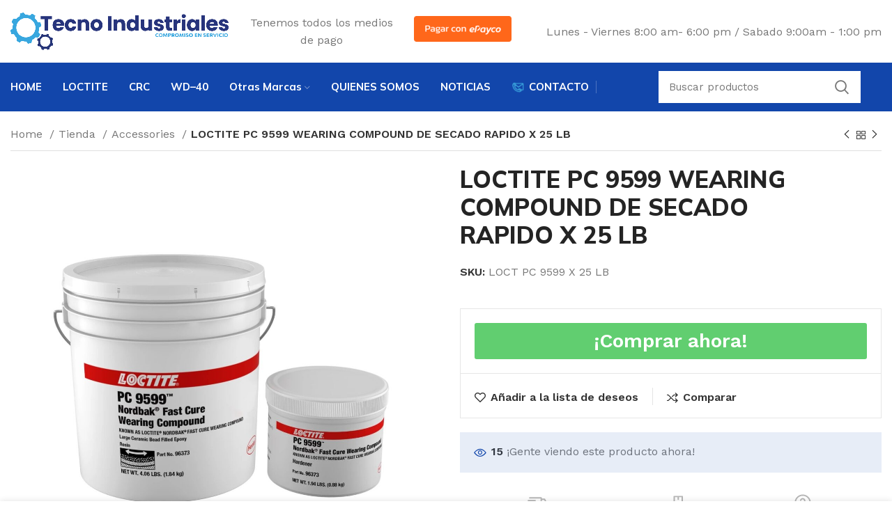

--- FILE ---
content_type: text/html; charset=UTF-8
request_url: https://tecnoindustriales.com/tienda/loctite-pc-9599-wearing-compound-de-secado-rapido-x-25-lb/
body_size: 36953
content:
<!DOCTYPE html>
<html dir="ltr" lang="es-CO" prefix="og: https://ogp.me/ns#">
<head>
	<meta charset="UTF-8">
	<link rel="profile" href="https://gmpg.org/xfn/11">
	<link rel="pingback" href="https://tecnoindustriales.com/xmlrpc.php">

			<script>window.MSInputMethodContext && document.documentMode && document.write('<script src="https://tecnoindustriales.com/wp-content/themes/woodmart/js/libs/ie11CustomProperties.min.js"><\/script>');</script>
		<title>LOCTITE PC 9599 WEARING COMPOUND DE SECADO RAPIDO X 25 LB - Tecnoindustriales</title>

		<!-- All in One SEO 4.6.6 - aioseo.com -->
		<meta name="robots" content="max-image-preview:large" />
		<link rel="canonical" href="https://tecnoindustriales.com/tienda/loctite-pc-9599-wearing-compound-de-secado-rapido-x-25-lb/" />
		<meta name="generator" content="All in One SEO (AIOSEO) 4.6.6" />
		<meta property="og:locale" content="es_ES" />
		<meta property="og:site_name" content="Tecnoindustriales - Compromiso en Servicio" />
		<meta property="og:type" content="article" />
		<meta property="og:title" content="LOCTITE PC 9599 WEARING COMPOUND DE SECADO RAPIDO X 25 LB - Tecnoindustriales" />
		<meta property="og:url" content="https://tecnoindustriales.com/tienda/loctite-pc-9599-wearing-compound-de-secado-rapido-x-25-lb/" />
		<meta property="article:published_time" content="2022-11-16T15:52:55+00:00" />
		<meta property="article:modified_time" content="2023-03-01T22:33:29+00:00" />
		<meta name="twitter:card" content="summary_large_image" />
		<meta name="twitter:title" content="LOCTITE PC 9599 WEARING COMPOUND DE SECADO RAPIDO X 25 LB - Tecnoindustriales" />
		<script type="application/ld+json" class="aioseo-schema">
			{"@context":"https:\/\/schema.org","@graph":[{"@type":"BreadcrumbList","@id":"https:\/\/tecnoindustriales.com\/tienda\/loctite-pc-9599-wearing-compound-de-secado-rapido-x-25-lb\/#breadcrumblist","itemListElement":[{"@type":"ListItem","@id":"https:\/\/tecnoindustriales.com\/#listItem","position":1,"name":"Inicio","item":"https:\/\/tecnoindustriales.com\/","nextItem":"https:\/\/tecnoindustriales.com\/tienda\/loctite-pc-9599-wearing-compound-de-secado-rapido-x-25-lb\/#listItem"},{"@type":"ListItem","@id":"https:\/\/tecnoindustriales.com\/tienda\/loctite-pc-9599-wearing-compound-de-secado-rapido-x-25-lb\/#listItem","position":2,"name":"LOCTITE PC 9599 WEARING COMPOUND DE SECADO RAPIDO X 25 LB","previousItem":"https:\/\/tecnoindustriales.com\/#listItem"}]},{"@type":"ItemPage","@id":"https:\/\/tecnoindustriales.com\/tienda\/loctite-pc-9599-wearing-compound-de-secado-rapido-x-25-lb\/#itempage","url":"https:\/\/tecnoindustriales.com\/tienda\/loctite-pc-9599-wearing-compound-de-secado-rapido-x-25-lb\/","name":"LOCTITE PC 9599 WEARING COMPOUND DE SECADO RAPIDO X 25 LB - Tecnoindustriales","inLanguage":"es-CO","isPartOf":{"@id":"https:\/\/tecnoindustriales.com\/#website"},"breadcrumb":{"@id":"https:\/\/tecnoindustriales.com\/tienda\/loctite-pc-9599-wearing-compound-de-secado-rapido-x-25-lb\/#breadcrumblist"},"image":{"@type":"ImageObject","url":"https:\/\/tecnoindustriales.com\/wp-content\/uploads\/2022\/11\/WhatsApp-Image-2022-11-16-at-10.51.23-AM.jpeg","@id":"https:\/\/tecnoindustriales.com\/tienda\/loctite-pc-9599-wearing-compound-de-secado-rapido-x-25-lb\/#mainImage","width":1280,"height":1280},"primaryImageOfPage":{"@id":"https:\/\/tecnoindustriales.com\/tienda\/loctite-pc-9599-wearing-compound-de-secado-rapido-x-25-lb\/#mainImage"},"datePublished":"2022-11-16T10:52:55-05:00","dateModified":"2023-03-01T17:33:29-05:00"},{"@type":"Organization","@id":"https:\/\/tecnoindustriales.com\/#organization","name":"Tecnoindustriales","description":"Compromiso en Servicio","url":"https:\/\/tecnoindustriales.com\/"},{"@type":"WebSite","@id":"https:\/\/tecnoindustriales.com\/#website","url":"https:\/\/tecnoindustriales.com\/","name":"Tecnoindustriales","description":"Compromiso en Servicio","inLanguage":"es-CO","publisher":{"@id":"https:\/\/tecnoindustriales.com\/#organization"}}]}
		</script>
		<!-- All in One SEO -->


<!-- Google Tag Manager for WordPress by gtm4wp.com -->
<script data-cfasync="false" data-pagespeed-no-defer>
	var gtm4wp_datalayer_name = "dataLayer";
	var dataLayer = dataLayer || [];
</script>
<!-- End Google Tag Manager for WordPress by gtm4wp.com --><script type='application/javascript'>console.log('PixelYourSite Free version 9.4.6');</script>
<link rel='dns-prefetch' href='//www.googletagmanager.com' />
<link rel='dns-prefetch' href='//maxcdn.bootstrapcdn.com' />
<link rel='dns-prefetch' href='//fonts.googleapis.com' />
<link rel="alternate" type="application/rss+xml" title="Tecnoindustriales &raquo; Feed" href="https://tecnoindustriales.com/feed/" />
<link rel="alternate" type="application/rss+xml" title="Tecnoindustriales &raquo; RSS de los comentarios" href="https://tecnoindustriales.com/comments/feed/" />
<link rel="alternate" type="application/rss+xml" title="Tecnoindustriales &raquo; LOCTITE PC 9599 WEARING COMPOUND DE SECADO RAPIDO X 25 LB RSS de los comentarios" href="https://tecnoindustriales.com/tienda/loctite-pc-9599-wearing-compound-de-secado-rapido-x-25-lb/feed/" />
<link rel="alternate" title="oEmbed (JSON)" type="application/json+oembed" href="https://tecnoindustriales.com/wp-json/oembed/1.0/embed?url=https%3A%2F%2Ftecnoindustriales.com%2Ftienda%2Floctite-pc-9599-wearing-compound-de-secado-rapido-x-25-lb%2F" />
<link rel="alternate" title="oEmbed (XML)" type="text/xml+oembed" href="https://tecnoindustriales.com/wp-json/oembed/1.0/embed?url=https%3A%2F%2Ftecnoindustriales.com%2Ftienda%2Floctite-pc-9599-wearing-compound-de-secado-rapido-x-25-lb%2F&#038;format=xml" />
		<!-- This site uses the Google Analytics by MonsterInsights plugin v9.11.1 - Using Analytics tracking - https://www.monsterinsights.com/ -->
		<!-- Nota: MonsterInsights no está actualmente configurado en este sitio. El dueño del sitio necesita identificarse usando su cuenta de Google Analytics en el panel de ajustes de MonsterInsights. -->
					<!-- No tracking code set -->
				<!-- / Google Analytics by MonsterInsights -->
		<style id='wp-img-auto-sizes-contain-inline-css' type='text/css'>
img:is([sizes=auto i],[sizes^="auto," i]){contain-intrinsic-size:3000px 1500px}
/*# sourceURL=wp-img-auto-sizes-contain-inline-css */
</style>

<link rel='stylesheet' id='sbr_styles-css' href='https://tecnoindustriales.com/wp-content/plugins/reviews-feed/assets/css/sbr-styles.css?ver=1.1.2' type='text/css' media='all' />
<link rel='stylesheet' id='sbi_styles-css' href='https://tecnoindustriales.com/wp-content/plugins/instagram-feed/css/sbi-styles.min.css?ver=6.4.3' type='text/css' media='all' />
<link rel='stylesheet' id='sby_styles-css' href='https://tecnoindustriales.com/wp-content/plugins/feeds-for-youtube/css/sb-youtube.min.css?ver=2.2.2' type='text/css' media='all' />
<link rel='stylesheet' id='wp-block-library-css' href='https://tecnoindustriales.com/wp-includes/css/dist/block-library/style.min.css?ver=6.9' type='text/css' media='all' />
<style id='classic-theme-styles-inline-css' type='text/css'>
/*! This file is auto-generated */
.wp-block-button__link{color:#fff;background-color:#32373c;border-radius:9999px;box-shadow:none;text-decoration:none;padding:calc(.667em + 2px) calc(1.333em + 2px);font-size:1.125em}.wp-block-file__button{background:#32373c;color:#fff;text-decoration:none}
/*# sourceURL=/wp-includes/css/classic-themes.min.css */
</style>
<link rel='stylesheet' id='ctf_styles-css' href='https://tecnoindustriales.com/wp-content/plugins/custom-twitter-feeds/css/ctf-styles.min.css?ver=2.2.2' type='text/css' media='all' />
<style id='woocommerce-inline-inline-css' type='text/css'>
.woocommerce form .form-row .required { visibility: visible; }
/*# sourceURL=woocommerce-inline-inline-css */
</style>
<link rel='stylesheet' id='cff-css' href='https://tecnoindustriales.com/wp-content/plugins/custom-facebook-feed/assets/css/cff-style.min.css?ver=4.2.5' type='text/css' media='all' />
<link rel='stylesheet' id='sb-font-awesome-css' href='https://maxcdn.bootstrapcdn.com/font-awesome/4.7.0/css/font-awesome.min.css?ver=6.9' type='text/css' media='all' />
<link rel='stylesheet' id='woocommerce-cpw-css' href='https://tecnoindustriales.com/wp-content/plugins/custom-price-for-woocommerce/vendor_prefixed/wpdesk/custom-price-for-woocommerce-core//assets/css/frontend/front.css?ver=1769769217' type='text/css' media='all' />
<link rel='stylesheet' id='elementor-icons-css' href='https://tecnoindustriales.com/wp-content/plugins/elementor/assets/lib/eicons/css/elementor-icons.min.css?ver=5.23.0' type='text/css' media='all' />
<link rel='stylesheet' id='elementor-frontend-css' href='https://tecnoindustriales.com/wp-content/plugins/elementor/assets/css/frontend-lite.min.css?ver=3.16.5' type='text/css' media='all' />
<link rel='stylesheet' id='swiper-css' href='https://tecnoindustriales.com/wp-content/plugins/elementor/assets/lib/swiper/css/swiper.min.css?ver=5.3.6' type='text/css' media='all' />
<link rel='stylesheet' id='elementor-post-6-css' href='https://tecnoindustriales.com/wp-content/uploads/elementor/css/post-6.css?ver=1717780938' type='text/css' media='all' />
<link rel='stylesheet' id='cffstyles-css' href='https://tecnoindustriales.com/wp-content/plugins/custom-facebook-feed/assets/css/cff-style.min.css?ver=4.2.5' type='text/css' media='all' />
<link rel='stylesheet' id='elementor-pro-css' href='https://tecnoindustriales.com/wp-content/plugins/elementor-pro/assets/css/frontend-lite.min.css?ver=3.7.3' type='text/css' media='all' />
<link rel='stylesheet' id='sby-styles-css' href='https://tecnoindustriales.com/wp-content/plugins/feeds-for-youtube/css/sb-youtube-free.min.css?ver=2.2.2' type='text/css' media='all' />
<link rel='stylesheet' id='sbistyles-css' href='https://tecnoindustriales.com/wp-content/plugins/instagram-feed/css/sbi-styles.min.css?ver=6.4.3' type='text/css' media='all' />
<link rel='stylesheet' id='bootstrap-css' href='https://tecnoindustriales.com/wp-content/themes/woodmart/css/bootstrap-light.min.css?ver=6.5.4' type='text/css' media='all' />
<link rel='stylesheet' id='woodmart-style-css' href='https://tecnoindustriales.com/wp-content/themes/woodmart/css/parts/base.min.css?ver=6.5.4' type='text/css' media='all' />
<link rel='stylesheet' id='wd-widget-recent-post-comments-css' href='https://tecnoindustriales.com/wp-content/themes/woodmart/css/parts/widget-recent-post-comments.min.css?ver=6.5.4' type='text/css' media='all' />
<link rel='stylesheet' id='wd-widget-wd-recent-posts-css' href='https://tecnoindustriales.com/wp-content/themes/woodmart/css/parts/widget-wd-recent-posts.min.css?ver=6.5.4' type='text/css' media='all' />
<link rel='stylesheet' id='wd-widget-nav-css' href='https://tecnoindustriales.com/wp-content/themes/woodmart/css/parts/widget-nav.min.css?ver=6.5.4' type='text/css' media='all' />
<link rel='stylesheet' id='wd-widget-wd-layered-nav-css' href='https://tecnoindustriales.com/wp-content/themes/woodmart/css/parts/woo-widget-wd-layered-nav.min.css?ver=6.5.4' type='text/css' media='all' />
<link rel='stylesheet' id='wd-widget-layered-nav-stock-status-css' href='https://tecnoindustriales.com/wp-content/themes/woodmart/css/parts/woo-widget-layered-nav-stock-status.min.css?ver=6.5.4' type='text/css' media='all' />
<link rel='stylesheet' id='wd-widget-price-filter-css' href='https://tecnoindustriales.com/wp-content/themes/woodmart/css/parts/woo-widget-price-filter.min.css?ver=6.5.4' type='text/css' media='all' />
<link rel='stylesheet' id='wd-widget-product-list-css' href='https://tecnoindustriales.com/wp-content/themes/woodmart/css/parts/woo-widget-product-list.min.css?ver=6.5.4' type='text/css' media='all' />
<link rel='stylesheet' id='wd-widget-slider-price-filter-css' href='https://tecnoindustriales.com/wp-content/themes/woodmart/css/parts/woo-widget-slider-price-filter.min.css?ver=6.5.4' type='text/css' media='all' />
<link rel='stylesheet' id='wd-wp-gutenberg-css' href='https://tecnoindustriales.com/wp-content/themes/woodmart/css/parts/wp-gutenberg.min.css?ver=6.5.4' type='text/css' media='all' />
<link rel='stylesheet' id='wd-wpcf7-css' href='https://tecnoindustriales.com/wp-content/themes/woodmart/css/parts/int-wpcf7.min.css?ver=6.5.4' type='text/css' media='all' />
<link rel='stylesheet' id='wd-revolution-slider-css' href='https://tecnoindustriales.com/wp-content/themes/woodmart/css/parts/int-rev-slider.min.css?ver=6.5.4' type='text/css' media='all' />
<link rel='stylesheet' id='wd-base-deprecated-css' href='https://tecnoindustriales.com/wp-content/themes/woodmart/css/parts/base-deprecated.min.css?ver=6.5.4' type='text/css' media='all' />
<link rel='stylesheet' id='wd-elementor-base-css' href='https://tecnoindustriales.com/wp-content/themes/woodmart/css/parts/int-elem-base.min.css?ver=6.5.4' type='text/css' media='all' />
<link rel='stylesheet' id='wd-elementor-pro-base-css' href='https://tecnoindustriales.com/wp-content/themes/woodmart/css/parts/int-elementor-pro.min.css?ver=6.5.4' type='text/css' media='all' />
<link rel='stylesheet' id='wd-woocommerce-base-css' href='https://tecnoindustriales.com/wp-content/themes/woodmart/css/parts/woocommerce-base.min.css?ver=6.5.4' type='text/css' media='all' />
<link rel='stylesheet' id='wd-mod-star-rating-css' href='https://tecnoindustriales.com/wp-content/themes/woodmart/css/parts/mod-star-rating.min.css?ver=6.5.4' type='text/css' media='all' />
<link rel='stylesheet' id='wd-woo-el-track-order-css' href='https://tecnoindustriales.com/wp-content/themes/woodmart/css/parts/woo-el-track-order.min.css?ver=6.5.4' type='text/css' media='all' />
<link rel='stylesheet' id='wd-woo-gutenberg-css' href='https://tecnoindustriales.com/wp-content/themes/woodmart/css/parts/woo-gutenberg.min.css?ver=6.5.4' type='text/css' media='all' />
<link rel='stylesheet' id='wd-woo-mod-quantity-css' href='https://tecnoindustriales.com/wp-content/themes/woodmart/css/parts/woo-mod-quantity.min.css?ver=6.5.4' type='text/css' media='all' />
<link rel='stylesheet' id='wd-woo-opt-free-progress-bar-css' href='https://tecnoindustriales.com/wp-content/themes/woodmart/css/parts/woo-opt-free-progress-bar.min.css?ver=6.5.4' type='text/css' media='all' />
<link rel='stylesheet' id='wd-woo-mod-progress-bar-css' href='https://tecnoindustriales.com/wp-content/themes/woodmart/css/parts/woo-mod-progress-bar.min.css?ver=6.5.4' type='text/css' media='all' />
<link rel='stylesheet' id='wd-woo-single-prod-el-base-css' href='https://tecnoindustriales.com/wp-content/themes/woodmart/css/parts/woo-single-prod-el-base.min.css?ver=6.5.4' type='text/css' media='all' />
<link rel='stylesheet' id='wd-woo-mod-stock-status-css' href='https://tecnoindustriales.com/wp-content/themes/woodmart/css/parts/woo-mod-stock-status.min.css?ver=6.5.4' type='text/css' media='all' />
<link rel='stylesheet' id='wd-woo-mod-shop-attributes-css' href='https://tecnoindustriales.com/wp-content/themes/woodmart/css/parts/woo-mod-shop-attributes.min.css?ver=6.5.4' type='text/css' media='all' />
<link rel='stylesheet' id='wd-header-base-css' href='https://tecnoindustriales.com/wp-content/themes/woodmart/css/parts/header-base.min.css?ver=6.5.4' type='text/css' media='all' />
<link rel='stylesheet' id='wd-mod-tools-css' href='https://tecnoindustriales.com/wp-content/themes/woodmart/css/parts/mod-tools.min.css?ver=6.5.4' type='text/css' media='all' />
<link rel='stylesheet' id='wd-header-elements-base-css' href='https://tecnoindustriales.com/wp-content/themes/woodmart/css/parts/header-el-base.min.css?ver=6.5.4' type='text/css' media='all' />
<link rel='stylesheet' id='wd-header-search-css' href='https://tecnoindustriales.com/wp-content/themes/woodmart/css/parts/header-el-search.min.css?ver=6.5.4' type='text/css' media='all' />
<link rel='stylesheet' id='wd-header-search-form-css' href='https://tecnoindustriales.com/wp-content/themes/woodmart/css/parts/header-el-search-form.min.css?ver=6.5.4' type='text/css' media='all' />
<link rel='stylesheet' id='wd-wd-search-form-css' href='https://tecnoindustriales.com/wp-content/themes/woodmart/css/parts/wd-search-form.min.css?ver=6.5.4' type='text/css' media='all' />
<link rel='stylesheet' id='wd-wd-search-results-css' href='https://tecnoindustriales.com/wp-content/themes/woodmart/css/parts/wd-search-results.min.css?ver=6.5.4' type='text/css' media='all' />
<link rel='stylesheet' id='wd-woo-single-prod-builder-css' href='https://tecnoindustriales.com/wp-content/themes/woodmart/css/parts/woo-single-prod-builder.min.css?ver=6.5.4' type='text/css' media='all' />
<link rel='stylesheet' id='wd-woo-single-prod-el-navigation-css' href='https://tecnoindustriales.com/wp-content/themes/woodmart/css/parts/woo-single-prod-el-navigation.min.css?ver=6.5.4' type='text/css' media='all' />
<link rel='stylesheet' id='wd-woo-single-prod-el-gallery-css' href='https://tecnoindustriales.com/wp-content/themes/woodmart/css/parts/woo-single-prod-el-gallery.min.css?ver=6.5.4' type='text/css' media='all' />
<link rel='stylesheet' id='wd-woo-single-prod-el-gallery-opt-thumb-left-css' href='https://tecnoindustriales.com/wp-content/themes/woodmart/css/parts/woo-single-prod-el-gallery-opt-thumb-left.min.css?ver=6.5.4' type='text/css' media='all' />
<link rel='stylesheet' id='wd-owl-carousel-css' href='https://tecnoindustriales.com/wp-content/themes/woodmart/css/parts/lib-owl-carousel.min.css?ver=6.5.4' type='text/css' media='all' />
<link rel='stylesheet' id='wd-photoswipe-css' href='https://tecnoindustriales.com/wp-content/themes/woodmart/css/parts/lib-photoswipe.min.css?ver=6.5.4' type='text/css' media='all' />
<link rel='stylesheet' id='wd-woo-opt-visits-count-css' href='https://tecnoindustriales.com/wp-content/themes/woodmart/css/parts/woo-opt-visits-count.min.css?ver=6.5.4' type='text/css' media='all' />
<link rel='stylesheet' id='wd-info-box-css' href='https://tecnoindustriales.com/wp-content/themes/woodmart/css/parts/el-info-box.min.css?ver=6.5.4' type='text/css' media='all' />
<link rel='stylesheet' id='wd-mod-comments-css' href='https://tecnoindustriales.com/wp-content/themes/woodmart/css/parts/mod-comments.min.css?ver=6.5.4' type='text/css' media='all' />
<link rel='stylesheet' id='wd-woo-single-prod-el-reviews-css' href='https://tecnoindustriales.com/wp-content/themes/woodmart/css/parts/woo-single-prod-el-reviews.min.css?ver=6.5.4' type='text/css' media='all' />
<link rel='stylesheet' id='wd-woo-single-prod-el-tabs-opt-layout-all-open-css' href='https://tecnoindustriales.com/wp-content/themes/woodmart/css/parts/woo-single-prod-el-tabs-opt-layout-all-open.min.css?ver=6.5.4' type='text/css' media='all' />
<link rel='stylesheet' id='wd-section-title-css' href='https://tecnoindustriales.com/wp-content/themes/woodmart/css/parts/el-section-title.min.css?ver=6.5.4' type='text/css' media='all' />
<link rel='stylesheet' id='wd-woo-prod-loop-small-css' href='https://tecnoindustriales.com/wp-content/themes/woodmart/css/parts/woo-prod-loop-small.min.css?ver=6.5.4' type='text/css' media='all' />
<link rel='stylesheet' id='wd-product-loop-css' href='https://tecnoindustriales.com/wp-content/themes/woodmart/css/parts/woo-product-loop.min.css?ver=6.5.4' type='text/css' media='all' />
<link rel='stylesheet' id='wd-woo-mod-quantity-overlap-css' href='https://tecnoindustriales.com/wp-content/themes/woodmart/css/parts/woo-mod-quantity-overlap.min.css?ver=6.5.4' type='text/css' media='all' />
<link rel='stylesheet' id='wd-woo-mod-product-swatches-css' href='https://tecnoindustriales.com/wp-content/themes/woodmart/css/parts/woo-mod-product-swatches.min.css?ver=6.5.4' type='text/css' media='all' />
<link rel='stylesheet' id='wd-bordered-product-css' href='https://tecnoindustriales.com/wp-content/themes/woodmart/css/parts/woo-opt-bordered-product.min.css?ver=6.5.4' type='text/css' media='all' />
<link rel='stylesheet' id='wd-woo-opt-title-limit-css' href='https://tecnoindustriales.com/wp-content/themes/woodmart/css/parts/woo-opt-title-limit.min.css?ver=6.5.4' type='text/css' media='all' />
<link rel='stylesheet' id='wd-widget-collapse-css' href='https://tecnoindustriales.com/wp-content/themes/woodmart/css/parts/opt-widget-collapse.min.css?ver=6.5.4' type='text/css' media='all' />
<link rel='stylesheet' id='wd-footer-base-css' href='https://tecnoindustriales.com/wp-content/themes/woodmart/css/parts/footer-base.min.css?ver=6.5.4' type='text/css' media='all' />
<link rel='stylesheet' id='wd-text-block-css' href='https://tecnoindustriales.com/wp-content/themes/woodmart/css/parts/el-text-block.min.css?ver=6.5.4' type='text/css' media='all' />
<link rel='stylesheet' id='wd-scroll-top-css' href='https://tecnoindustriales.com/wp-content/themes/woodmart/css/parts/opt-scrolltotop.min.css?ver=6.5.4' type='text/css' media='all' />
<link rel='stylesheet' id='wd-sticky-add-to-cart-css' href='https://tecnoindustriales.com/wp-content/themes/woodmart/css/parts/woo-opt-sticky-add-to-cart.min.css?ver=6.5.4' type='text/css' media='all' />
<link rel='stylesheet' id='wd-header-search-fullscreen-css' href='https://tecnoindustriales.com/wp-content/themes/woodmart/css/parts/header-el-search-fullscreen-general.min.css?ver=6.5.4' type='text/css' media='all' />
<link rel='stylesheet' id='wd-header-search-fullscreen-2-css' href='https://tecnoindustriales.com/wp-content/themes/woodmart/css/parts/header-el-search-fullscreen-2.min.css?ver=6.5.4' type='text/css' media='all' />
<link rel='stylesheet' id='wd-popular-requests-css' href='https://tecnoindustriales.com/wp-content/themes/woodmart/css/parts/opt-popular-requests.min.css?ver=6.5.4' type='text/css' media='all' />
<link rel='stylesheet' id='wd-wd-search-cat-css' href='https://tecnoindustriales.com/wp-content/themes/woodmart/css/parts/wd-search-cat.min.css?ver=6.5.4' type='text/css' media='all' />
<link rel='stylesheet' id='wd-bottom-toolbar-css' href='https://tecnoindustriales.com/wp-content/themes/woodmart/css/parts/opt-bottom-toolbar.min.css?ver=6.5.4' type='text/css' media='all' />
<link rel='stylesheet' id='wd-header-cart-css' href='https://tecnoindustriales.com/wp-content/themes/woodmart/css/parts/header-el-cart.min.css?ver=6.5.4' type='text/css' media='all' />
<link rel='stylesheet' id='xts-style-header_904566-css' href='https://tecnoindustriales.com/wp-content/uploads/2023/03/xts-header_904566-1678476299.css?ver=6.5.4' type='text/css' media='all' />
<link rel='stylesheet' id='xts-style-theme_settings_default-css' href='https://tecnoindustriales.com/wp-content/uploads/2023/02/xts-theme_settings_default-1675528381.css?ver=6.5.4' type='text/css' media='all' />
<link rel='stylesheet' id='xts-google-fonts-css' href='https://fonts.googleapis.com/css?family=Work+Sans%3A400%2C600%7CMulish%3A400%2C600%2C700%2C800%7CLato%3A400%2C700&#038;ver=6.5.4' type='text/css' media='all' />
<link rel='stylesheet' id='google-fonts-1-css' href='https://fonts.googleapis.com/css?family=Roboto%3A100%2C100italic%2C200%2C200italic%2C300%2C300italic%2C400%2C400italic%2C500%2C500italic%2C600%2C600italic%2C700%2C700italic%2C800%2C800italic%2C900%2C900italic%7CRoboto+Slab%3A100%2C100italic%2C200%2C200italic%2C300%2C300italic%2C400%2C400italic%2C500%2C500italic%2C600%2C600italic%2C700%2C700italic%2C800%2C800italic%2C900%2C900italic&#038;display=auto&#038;ver=6.9' type='text/css' media='all' />
<link rel="preconnect" href="https://fonts.gstatic.com/" crossorigin><script type="text/javascript" src="https://tecnoindustriales.com/wp-includes/js/jquery/jquery.min.js?ver=3.7.1" id="jquery-core-js"></script>
<script type="text/javascript" src="https://tecnoindustriales.com/wp-includes/js/jquery/jquery-migrate.min.js?ver=3.4.1" id="jquery-migrate-js"></script>
<script type="text/javascript" src="https://tecnoindustriales.com/wp-content/plugins/woocommerce-min-max-quantities/assets/js/frontend/validate.min.js?ver=6.9" id="wc-mmq-frontend-js"></script>
<script type="text/javascript" src="https://tecnoindustriales.com/wp-content/plugins/pixelyoursite/dist/scripts/jquery.bind-first-0.2.3.min.js?ver=6.9" id="jquery-bind-first-js"></script>
<script type="text/javascript" src="https://tecnoindustriales.com/wp-content/plugins/pixelyoursite/dist/scripts/js.cookie-2.1.3.min.js?ver=2.1.3" id="js-cookie-pys-js"></script>
<script type="text/javascript" id="pys-js-extra">
/* <![CDATA[ */
var pysOptions = {"staticEvents":{"facebook":{"woo_view_content":[{"delay":0,"type":"static","name":"ViewContent","pixelIds":["967399197952817"],"eventID":"50e59372-5282-4a1f-ade5-25bb0b75626a","params":{"content_ids":["1968"],"content_type":"product","content_name":"LOCTITE PC 9599 WEARING COMPOUND DE SECADO RAPIDO X 25 LB","category_name":"Accessories, LOCTITE, RECUBRIMIENTO DE REPARACI\u00d3N Y PROTECCI\u00d3N","value":0,"currency":"USD","contents":[{"id":"1968","quantity":1}],"product_price":0,"page_title":"LOCTITE PC 9599 WEARING COMPOUND DE SECADO RAPIDO X 25 LB","post_type":"product","post_id":1968,"plugin":"PixelYourSite","user_role":"guest","event_url":"tecnoindustriales.com/tienda/loctite-pc-9599-wearing-compound-de-secado-rapido-x-25-lb/"},"e_id":"woo_view_content","ids":[],"hasTimeWindow":false,"timeWindow":0,"woo_order":"","edd_order":""}],"init_event":[{"delay":0,"type":"static","name":"PageView","pixelIds":["967399197952817"],"eventID":"33d1d3b4-ac18-415c-918f-c47d26dea666","params":{"page_title":"LOCTITE PC 9599 WEARING COMPOUND DE SECADO RAPIDO X 25 LB","post_type":"product","post_id":1968,"plugin":"PixelYourSite","user_role":"guest","event_url":"tecnoindustriales.com/tienda/loctite-pc-9599-wearing-compound-de-secado-rapido-x-25-lb/"},"e_id":"init_event","ids":[],"hasTimeWindow":false,"timeWindow":0,"woo_order":"","edd_order":""}]},"ga":{"woo_view_content":[{"delay":0,"type":"static","name":"view_item","trackingIds":["UA-256375279-1"],"params":{"event_category":"ecommerce","non_interaction":true,"items":[{"id":"1968","name":"LOCTITE PC 9599 WEARING COMPOUND DE SECADO RAPIDO X 25 LB","quantity":1,"price":0,"item_category":"Accessories","item_category2":"LOCTITE","item_category3":"RECUBRIMIENTO DE REPARACI\u00d3N Y PROTECCI\u00d3N"}],"page_title":"LOCTITE PC 9599 WEARING COMPOUND DE SECADO RAPIDO X 25 LB","post_type":"product","post_id":1968,"plugin":"PixelYourSite","user_role":"guest","event_url":"tecnoindustriales.com/tienda/loctite-pc-9599-wearing-compound-de-secado-rapido-x-25-lb/"},"e_id":"woo_view_content","ids":[],"hasTimeWindow":false,"timeWindow":0,"pixelIds":[],"eventID":"","woo_order":"","edd_order":""}]}},"dynamicEvents":[],"triggerEvents":[],"triggerEventTypes":[],"facebook":{"pixelIds":["967399197952817"],"advancedMatching":[],"advancedMatchingEnabled":false,"removeMetadata":false,"contentParams":{"post_type":"product","post_id":1968,"content_name":"LOCTITE PC 9599 WEARING COMPOUND DE SECADO RAPIDO X 25 LB","categories":"Accessories, LOCTITE, RECUBRIMIENTO DE REPARACI\u00d3N Y PROTECCI\u00d3N","tags":""},"commentEventEnabled":true,"wooVariableAsSimple":false,"downloadEnabled":true,"formEventEnabled":true,"serverApiEnabled":false,"wooCRSendFromServer":false,"send_external_id":null},"ga":{"trackingIds":["UA-256375279-1"],"enhanceLinkAttr":false,"anonimizeIP":false,"commentEventEnabled":true,"commentEventNonInteractive":false,"downloadEnabled":true,"downloadEventNonInteractive":false,"formEventEnabled":true,"crossDomainEnabled":false,"crossDomainAcceptIncoming":false,"crossDomainDomains":[],"isDebugEnabled":[false],"disableAdvertisingFeatures":false,"disableAdvertisingPersonalization":false,"wooVariableAsSimple":false},"debug":"","siteUrl":"https://tecnoindustriales.com","ajaxUrl":"https://tecnoindustriales.com/wp-admin/admin-ajax.php","ajax_event":"e4e02332a2","enable_remove_download_url_param":"1","cookie_duration":"7","last_visit_duration":"60","enable_success_send_form":"","ajaxForServerEvent":"1","gdpr":{"ajax_enabled":false,"all_disabled_by_api":false,"facebook_disabled_by_api":false,"analytics_disabled_by_api":false,"google_ads_disabled_by_api":false,"pinterest_disabled_by_api":false,"bing_disabled_by_api":false,"externalID_disabled_by_api":false,"facebook_prior_consent_enabled":true,"analytics_prior_consent_enabled":true,"google_ads_prior_consent_enabled":null,"pinterest_prior_consent_enabled":true,"bing_prior_consent_enabled":true,"cookiebot_integration_enabled":false,"cookiebot_facebook_consent_category":"marketing","cookiebot_analytics_consent_category":"statistics","cookiebot_tiktok_consent_category":"marketing","cookiebot_google_ads_consent_category":null,"cookiebot_pinterest_consent_category":"marketing","cookiebot_bing_consent_category":"marketing","consent_magic_integration_enabled":false,"real_cookie_banner_integration_enabled":false,"cookie_notice_integration_enabled":false,"cookie_law_info_integration_enabled":false},"cookie":{"disabled_all_cookie":false,"disabled_advanced_form_data_cookie":false,"disabled_landing_page_cookie":false,"disabled_first_visit_cookie":false,"disabled_trafficsource_cookie":false,"disabled_utmTerms_cookie":false,"disabled_utmId_cookie":false},"woo":{"enabled":true,"enabled_save_data_to_orders":true,"addToCartOnButtonEnabled":true,"addToCartOnButtonValueEnabled":true,"addToCartOnButtonValueOption":"price","singleProductId":1968,"removeFromCartSelector":"form.woocommerce-cart-form .remove","addToCartCatchMethod":"add_cart_hook","is_order_received_page":false,"containOrderId":false},"edd":{"enabled":false}};
//# sourceURL=pys-js-extra
/* ]]> */
</script>
<script type="text/javascript" src="https://tecnoindustriales.com/wp-content/plugins/pixelyoursite/dist/scripts/public.js?ver=9.4.6" id="pys-js"></script>

<!-- Fragmento de código de Google Analytics añadido por Site Kit -->
<script type="text/javascript" src="https://www.googletagmanager.com/gtag/js?id=UA-256375279-1" id="google_gtagjs-js" async></script>
<script type="text/javascript" id="google_gtagjs-js-after">
/* <![CDATA[ */
window.dataLayer = window.dataLayer || [];function gtag(){dataLayer.push(arguments);}
gtag('set', 'linker', {"domains":["tecnoindustriales.com"]} );
gtag("js", new Date());
gtag("set", "developer_id.dZTNiMT", true);
gtag("config", "UA-256375279-1", {"anonymize_ip":true});
gtag("config", "G-BMH00R29E3");
//# sourceURL=google_gtagjs-js-after
/* ]]> */
</script>

<!-- Final del fragmento de código de Google Analytics añadido por Site Kit -->
<script type="text/javascript" src="https://tecnoindustriales.com/wp-content/themes/woodmart/js/libs/device.min.js?ver=6.5.4" id="wd-device-library-js"></script>
<link rel="https://api.w.org/" href="https://tecnoindustriales.com/wp-json/" /><link rel="alternate" title="JSON" type="application/json" href="https://tecnoindustriales.com/wp-json/wp/v2/product/1968" /><link rel="EditURI" type="application/rsd+xml" title="RSD" href="https://tecnoindustriales.com/xmlrpc.php?rsd" />
<meta name="generator" content="WordPress 6.9" />
<meta name="generator" content="WooCommerce 8.0.2" />
<link rel='shortlink' href='https://tecnoindustriales.com/?p=1968' />
<meta name="generator" content="Site Kit by Google 1.111.0" />
<!-- Google Tag Manager for WordPress by gtm4wp.com -->
<!-- GTM Container placement set to off -->
<script data-cfasync="false" data-pagespeed-no-defer type="text/javascript">
	var dataLayer_content = {"pagePostType":"product","pagePostType2":"single-product","pagePostAuthor":"Admin"};
	dataLayer.push( dataLayer_content );
</script>
<script>
	console.warn && console.warn("[GTM4WP] Google Tag Manager container code placement set to OFF !!!");
	console.warn && console.warn("[GTM4WP] Data layer codes are active but GTM container must be loaded using custom coding !!!");
</script>
<!-- End Google Tag Manager for WordPress by gtm4wp.com -->					<meta name="viewport" content="width=device-width, initial-scale=1.0, maximum-scale=1.0, user-scalable=no">
										<noscript><style>.woocommerce-product-gallery{ opacity: 1 !important; }</style></noscript>
	<meta name="google-site-verification" content="3o7KfCK8R2npMjCPNXU7uk2KEP32zPEw3vOwlPqhu3E"><meta name="generator" content="Elementor 3.16.5; features: e_dom_optimization, e_optimized_assets_loading, e_optimized_css_loading, additional_custom_breakpoints; settings: css_print_method-external, google_font-enabled, font_display-auto">
<style type="text/css">.recentcomments a{display:inline !important;padding:0 !important;margin:0 !important;}</style><meta name="generator" content="Powered by Slider Revolution 6.6.4 - responsive, Mobile-Friendly Slider Plugin for WordPress with comfortable drag and drop interface." />
<script>function setREVStartSize(e){
			//window.requestAnimationFrame(function() {
				window.RSIW = window.RSIW===undefined ? window.innerWidth : window.RSIW;
				window.RSIH = window.RSIH===undefined ? window.innerHeight : window.RSIH;
				try {
					var pw = document.getElementById(e.c).parentNode.offsetWidth,
						newh;
					pw = pw===0 || isNaN(pw) || (e.l=="fullwidth" || e.layout=="fullwidth") ? window.RSIW : pw;
					e.tabw = e.tabw===undefined ? 0 : parseInt(e.tabw);
					e.thumbw = e.thumbw===undefined ? 0 : parseInt(e.thumbw);
					e.tabh = e.tabh===undefined ? 0 : parseInt(e.tabh);
					e.thumbh = e.thumbh===undefined ? 0 : parseInt(e.thumbh);
					e.tabhide = e.tabhide===undefined ? 0 : parseInt(e.tabhide);
					e.thumbhide = e.thumbhide===undefined ? 0 : parseInt(e.thumbhide);
					e.mh = e.mh===undefined || e.mh=="" || e.mh==="auto" ? 0 : parseInt(e.mh,0);
					if(e.layout==="fullscreen" || e.l==="fullscreen")
						newh = Math.max(e.mh,window.RSIH);
					else{
						e.gw = Array.isArray(e.gw) ? e.gw : [e.gw];
						for (var i in e.rl) if (e.gw[i]===undefined || e.gw[i]===0) e.gw[i] = e.gw[i-1];
						e.gh = e.el===undefined || e.el==="" || (Array.isArray(e.el) && e.el.length==0)? e.gh : e.el;
						e.gh = Array.isArray(e.gh) ? e.gh : [e.gh];
						for (var i in e.rl) if (e.gh[i]===undefined || e.gh[i]===0) e.gh[i] = e.gh[i-1];
											
						var nl = new Array(e.rl.length),
							ix = 0,
							sl;
						e.tabw = e.tabhide>=pw ? 0 : e.tabw;
						e.thumbw = e.thumbhide>=pw ? 0 : e.thumbw;
						e.tabh = e.tabhide>=pw ? 0 : e.tabh;
						e.thumbh = e.thumbhide>=pw ? 0 : e.thumbh;
						for (var i in e.rl) nl[i] = e.rl[i]<window.RSIW ? 0 : e.rl[i];
						sl = nl[0];
						for (var i in nl) if (sl>nl[i] && nl[i]>0) { sl = nl[i]; ix=i;}
						var m = pw>(e.gw[ix]+e.tabw+e.thumbw) ? 1 : (pw-(e.tabw+e.thumbw)) / (e.gw[ix]);
						newh =  (e.gh[ix] * m) + (e.tabh + e.thumbh);
					}
					var el = document.getElementById(e.c);
					if (el!==null && el) el.style.height = newh+"px";
					el = document.getElementById(e.c+"_wrapper");
					if (el!==null && el) {
						el.style.height = newh+"px";
						el.style.display = "block";
					}
				} catch(e){
					console.log("Failure at Presize of Slider:" + e)
				}
			//});
		  };</script>
		<style type="text/css" id="wp-custom-css">
			.wd-product-sku {
    display: none;
}		</style>
		<style>
		
		</style><style id="wpforms-css-vars-root">
				:root {
					--wpforms-field-border-radius: 3px;
--wpforms-field-border-style: solid;
--wpforms-field-border-size: 1px;
--wpforms-field-background-color: #ffffff;
--wpforms-field-border-color: rgba( 0, 0, 0, 0.25 );
--wpforms-field-border-color-spare: rgba( 0, 0, 0, 0.25 );
--wpforms-field-text-color: rgba( 0, 0, 0, 0.7 );
--wpforms-field-menu-color: #ffffff;
--wpforms-label-color: rgba( 0, 0, 0, 0.85 );
--wpforms-label-sublabel-color: rgba( 0, 0, 0, 0.55 );
--wpforms-label-error-color: #d63637;
--wpforms-button-border-radius: 3px;
--wpforms-button-border-style: none;
--wpforms-button-border-size: 1px;
--wpforms-button-background-color: #066aab;
--wpforms-button-border-color: #066aab;
--wpforms-button-text-color: #ffffff;
--wpforms-page-break-color: #066aab;
--wpforms-background-image: none;
--wpforms-background-position: center center;
--wpforms-background-repeat: no-repeat;
--wpforms-background-size: cover;
--wpforms-background-width: 100px;
--wpforms-background-height: 100px;
--wpforms-background-color: rgba( 0, 0, 0, 0 );
--wpforms-background-url: none;
--wpforms-container-padding: 0px;
--wpforms-container-border-style: none;
--wpforms-container-border-width: 1px;
--wpforms-container-border-color: #000000;
--wpforms-container-border-radius: 3px;
--wpforms-field-size-input-height: 43px;
--wpforms-field-size-input-spacing: 15px;
--wpforms-field-size-font-size: 16px;
--wpforms-field-size-line-height: 19px;
--wpforms-field-size-padding-h: 14px;
--wpforms-field-size-checkbox-size: 16px;
--wpforms-field-size-sublabel-spacing: 5px;
--wpforms-field-size-icon-size: 1;
--wpforms-label-size-font-size: 16px;
--wpforms-label-size-line-height: 19px;
--wpforms-label-size-sublabel-font-size: 14px;
--wpforms-label-size-sublabel-line-height: 17px;
--wpforms-button-size-font-size: 17px;
--wpforms-button-size-height: 41px;
--wpforms-button-size-padding-h: 15px;
--wpforms-button-size-margin-top: 10px;
--wpforms-container-shadow-size-box-shadow: none;

				}
			</style>
	
</head>

<body 
	 
	
	  
	  class="wp-singular product-template-default single single-product postid-1968 wp-theme-woodmart theme-woodmart woocommerce woocommerce-page woocommerce-no-js wrapper-custom  woodmart-product-design-default categories-accordion-on woodmart-archive-shop woodmart-ajax-shop-on offcanvas-sidebar-mobile offcanvas-sidebar-tablet sticky-toolbar-on wd-sticky-btn-on wd-sticky-btn-on-mb elementor-default elementor-kit-6">
		
	
	
		<script type="text/javascript" id="wd-flicker-fix">// Flicker fix.</script>	
	
	<div class="website-wrapper">
									<header class="whb-header whb-sticky-shadow whb-scroll-stick whb-sticky-real whb-hide-on-scroll">
					<div class="whb-main-header">
	
<div class="whb-row whb-general-header whb-not-sticky-row whb-without-bg whb-without-border whb-color-dark whb-flex-flex-middle">
	<div class="container">
		<div class="whb-flex-row whb-general-header-inner">
			<div class="whb-column whb-col-left whb-visible-lg">
	<div class="site-logo">
	<a href="https://tecnoindustriales.com/" class="wd-logo wd-main-logo" rel="home">
		<img width="1373" height="234" src="https://tecnoindustriales.com/wp-content/uploads/2022/10/Recurso-11.png" class="attachment-full size-full" alt="" style="max-width:314px;" decoding="async" fetchpriority="high" srcset="https://tecnoindustriales.com/wp-content/uploads/2022/10/Recurso-11.png 1373w, https://tecnoindustriales.com/wp-content/uploads/2022/10/Recurso-11-150x26.png 150w, https://tecnoindustriales.com/wp-content/uploads/2022/10/Recurso-11-1200x205.png 1200w, https://tecnoindustriales.com/wp-content/uploads/2022/10/Recurso-11-300x51.png 300w, https://tecnoindustriales.com/wp-content/uploads/2022/10/Recurso-11-1024x175.png 1024w, https://tecnoindustriales.com/wp-content/uploads/2022/10/Recurso-11-768x131.png 768w" sizes="(max-width: 1373px) 100vw, 1373px" />	</a>
	</div>
</div>
<div class="whb-column whb-col-center whb-visible-lg">
	
<div class="wd-header-text set-cont-mb-s reset-last-child font-size: 8px"><p style="text-align: center;"><span style="vertical-align: inherit;"><span style="vertical-align: inherit;"><span style="vertical-align: inherit;"><span style="vertical-align: inherit;"><span style="vertical-align: inherit;"><span style="vertical-align: inherit;">Tenemos todos los medios de pago</span></span></span></span></span></span></p></div>
</div>
<div class="whb-column whb-col-right whb-visible-lg">
	
<div class="wd-header-text set-cont-mb-s reset-last-child  wd-inline"><!-- ===================================================================== /////////// Este es su botón de Pago Abierto ePayco /////////// ===================================================================== -->

<form id="frm_ePaycoCheckoutOpen" action="https://secure.payco.co/checkoutopen.php" method="POST" name="frm_ePaycoCheckoutOpen"><input id="imagen" alt="" src="https://multimedia.epayco.co/dashboard/btns/btn11.png" type="image" />
<input id="idboton" name="idboton" type="hidden" value="52542" /></form><!-- ================================================================== --></div>
<div class="whb-space-element " style="width:30px;"></div>
<div class="wd-header-text set-cont-mb-s reset-last-child  wd-inline">Lunes - Viernes 8:00 am- 6:00 pm / Sabado 9:00am - 1:00 pm</div>
</div>
<div class="whb-column whb-mobile-left whb-hidden-lg whb-empty-column">
	</div>
<div class="whb-column whb-mobile-center whb-hidden-lg">
	<div class="site-logo">
	<a href="https://tecnoindustriales.com/" class="wd-logo wd-main-logo" rel="home">
		<img width="1373" height="234" src="https://tecnoindustriales.com/wp-content/uploads/2022/10/Recurso-11.png" class="attachment-full size-full" alt="" style="max-width:150px;" decoding="async" srcset="https://tecnoindustriales.com/wp-content/uploads/2022/10/Recurso-11.png 1373w, https://tecnoindustriales.com/wp-content/uploads/2022/10/Recurso-11-150x26.png 150w, https://tecnoindustriales.com/wp-content/uploads/2022/10/Recurso-11-1200x205.png 1200w, https://tecnoindustriales.com/wp-content/uploads/2022/10/Recurso-11-300x51.png 300w, https://tecnoindustriales.com/wp-content/uploads/2022/10/Recurso-11-1024x175.png 1024w, https://tecnoindustriales.com/wp-content/uploads/2022/10/Recurso-11-768x131.png 768w" sizes="(max-width: 1373px) 100vw, 1373px" />	</a>
	</div>
</div>
<div class="whb-column whb-mobile-right whb-hidden-lg whb-empty-column">
	</div>
		</div>
	</div>
</div>

<div class="whb-row whb-header-bottom whb-sticky-row whb-with-bg whb-without-border whb-color-light whb-flex-flex-middle">
	<div class="container">
		<div class="whb-flex-row whb-header-bottom-inner">
			<div class="whb-column whb-col-left whb-visible-lg">
	<div class="wd-header-nav wd-header-main-nav text-left wd-design-1" role="navigation" aria-label="Main navigation">
	<ul id="menu-main-header-menu-megamarket" class="menu wd-nav wd-nav-main wd-style-default wd-gap-m"><li id="menu-item-3585" class="menu-item menu-item-type-post_type menu-item-object-page menu-item-home menu-item-3585 item-level-0 menu-simple-dropdown wd-event-hover" ><a href="https://tecnoindustriales.com/" class="woodmart-nav-link"><span class="nav-link-text">HOME</span></a></li>
<li id="menu-item-2416" class="menu-item menu-item-type-post_type menu-item-object-page menu-item-2416 item-level-0 menu-simple-dropdown wd-event-hover" ><a href="https://tecnoindustriales.com/loctite/" class="woodmart-nav-link"><span class="nav-link-text">LOCTITE</span></a></li>
<li id="menu-item-2417" class="menu-item menu-item-type-post_type menu-item-object-page menu-item-2417 item-level-0 menu-simple-dropdown wd-event-hover" ><a href="https://tecnoindustriales.com/crc/" class="woodmart-nav-link"><span class="nav-link-text">CRC</span></a></li>
<li id="menu-item-5270" class="menu-item menu-item-type-post_type menu-item-object-page menu-item-5270 item-level-0 menu-simple-dropdown wd-event-hover" ><a href="https://tecnoindustriales.com/wd-40/" class="woodmart-nav-link"><span class="nav-link-text">WD–40</span></a></li>
<li id="menu-item-2716" class="menu-item menu-item-type-post_type menu-item-object-page menu-item-has-children menu-item-2716 item-level-0 menu-simple-dropdown wd-event-hover" ><a href="https://tecnoindustriales.com/otras-marcas/" class="woodmart-nav-link"><span class="nav-link-text">Otras marcas</span></a><div class="color-scheme-dark wd-design-default wd-dropdown-menu wd-dropdown"><div class="container">
<ul class="wd-sub-menu color-scheme-dark">
	<li id="menu-item-3055" class="menu-item menu-item-type-post_type menu-item-object-page menu-item-3055 item-level-1 wd-event-hover" ><a href="https://tecnoindustriales.com/argos/" class="woodmart-nav-link">Argos</a></li>
	<li id="menu-item-3051" class="menu-item menu-item-type-post_type menu-item-object-page menu-item-3051 item-level-1 wd-event-hover" ><a href="https://tecnoindustriales.com/crosby/" class="woodmart-nav-link">Crosby</a></li>
	<li id="menu-item-3785" class="menu-item menu-item-type-post_type menu-item-object-page menu-item-3785 item-level-1 wd-event-hover" ><a href="https://tecnoindustriales.com/dewalt/" class="woodmart-nav-link">Dewalt</a></li>
	<li id="menu-item-5616" class="menu-item menu-item-type-post_type menu-item-object-page menu-item-5616 item-level-1 wd-event-hover" ><a href="https://tecnoindustriales.com/tramontina/" class="woodmart-nav-link">Tramontina</a></li>
	<li id="menu-item-3058" class="menu-item menu-item-type-post_type menu-item-object-page menu-item-3058 item-level-1 wd-event-hover" ><a href="https://tecnoindustriales.com/3m/" class="woodmart-nav-link">3M</a></li>
	<li id="menu-item-3784" class="menu-item menu-item-type-post_type menu-item-object-page menu-item-3784 item-level-1 wd-event-hover" ><a href="https://tecnoindustriales.com/emcocables/" class="woodmart-nav-link">Emcocables</a></li>
	<li id="menu-item-2717" class="menu-item menu-item-type-post_type menu-item-object-page menu-item-2717 item-level-1 wd-event-hover" ><a href="https://tecnoindustriales.com/lincolnelectric/" class="woodmart-nav-link">Lincolnelectric</a></li>
	<li id="menu-item-3052" class="menu-item menu-item-type-post_type menu-item-object-page menu-item-3052 item-level-1 wd-event-hover" ><a href="https://tecnoindustriales.com/pintuco/" class="woodmart-nav-link">Pintuco</a></li>
	<li id="menu-item-2718" class="menu-item menu-item-type-post_type menu-item-object-page menu-item-2718 item-level-1 wd-event-hover" ><a href="https://tecnoindustriales.com/sika/" class="woodmart-nav-link">Sika</a></li>
	<li id="menu-item-3787" class="menu-item menu-item-type-post_type menu-item-object-page menu-item-3787 item-level-1 wd-event-hover" ><a href="https://tecnoindustriales.com/surtek/" class="woodmart-nav-link">Surtek</a></li>
	<li id="menu-item-3050" class="menu-item menu-item-type-post_type menu-item-object-page menu-item-3050 item-level-1 wd-event-hover" ><a href="https://tecnoindustriales.com/stanley/" class="woodmart-nav-link">Stanley</a></li>
	<li id="menu-item-3056" class="menu-item menu-item-type-post_type menu-item-object-page menu-item-3056 item-level-1 wd-event-hover" ><a href="https://tecnoindustriales.com/steel-pro/" class="woodmart-nav-link">Steel Pro</a></li>
	<li id="menu-item-2870" class="menu-item menu-item-type-post_type menu-item-object-page menu-item-2870 item-level-1 wd-event-hover" ><a href="https://tecnoindustriales.com/urrea/" class="woodmart-nav-link">Urrea</a></li>
	<li id="menu-item-3057" class="menu-item menu-item-type-post_type menu-item-object-page menu-item-3057 item-level-1 wd-event-hover" ><a href="https://tecnoindustriales.com/wd40/" class="woodmart-nav-link">WD40</a></li>
	<li id="menu-item-5534" class="menu-item menu-item-type-post_type menu-item-object-page menu-item-5534 item-level-1 wd-event-hover" ><a href="https://tecnoindustriales.com/total-2/" class="woodmart-nav-link">Total</a></li>
	<li id="menu-item-5658" class="menu-item menu-item-type-post_type menu-item-object-page menu-item-5658 item-level-1 wd-event-hover" ><a href="https://tecnoindustriales.com/maxtop/" class="woodmart-nav-link">Maxtop</a></li>
	<li id="menu-item-5652" class="menu-item menu-item-type-post_type menu-item-object-page menu-item-5652 item-level-1 wd-event-hover" ><a href="https://tecnoindustriales.com/intermec/" class="woodmart-nav-link">Intermec</a></li>
	<li id="menu-item-5653" class="menu-item menu-item-type-post_type menu-item-object-page menu-item-5653 item-level-1 wd-event-hover" ><a href="https://tecnoindustriales.com/rexnord/" class="woodmart-nav-link">Rexnord</a></li>
	<li id="menu-item-5654" class="menu-item menu-item-type-post_type menu-item-object-page menu-item-5654 item-level-1 wd-event-hover" ><a href="https://tecnoindustriales.com/sosega-2/" class="woodmart-nav-link">Sosega</a></li>
	<li id="menu-item-5656" class="menu-item menu-item-type-post_type menu-item-object-page menu-item-5656 item-level-1 wd-event-hover" ><a href="https://tecnoindustriales.com/skf/" class="woodmart-nav-link">SKF</a></li>
	<li id="menu-item-5657" class="menu-item menu-item-type-post_type menu-item-object-page menu-item-5657 item-level-1 wd-event-hover" ><a href="https://tecnoindustriales.com/truper/" class="woodmart-nav-link">TRUPER</a></li>
</ul>
</div>
</div>
</li>
<li id="menu-item-4080" class="menu-item menu-item-type-post_type menu-item-object-page menu-item-4080 item-level-0 menu-simple-dropdown wd-event-hover" ><a href="https://tecnoindustriales.com/quienes-somos/" class="woodmart-nav-link"><span class="nav-link-text">QUIENES SOMOS</span></a></li>
<li id="menu-item-4103" class="menu-item menu-item-type-post_type menu-item-object-page menu-item-4103 item-level-0 menu-simple-dropdown wd-event-hover" ><a href="https://tecnoindustriales.com/noticias/" class="woodmart-nav-link"><span class="nav-link-text">NOTICIAS</span></a></li>
<li id="menu-item-1520" class="menu-item menu-item-type-post_type menu-item-object-page menu-item-1520 item-level-0 menu-simple-dropdown wd-event-hover" ><a href="https://tecnoindustriales.com/promotions/" class="woodmart-nav-link"><img width="20" height="20" src="https://tecnoindustriales.com/wp-content/uploads/2022/10/1324.png" class="wd-nav-img" alt="" decoding="async" /><span class="nav-link-text">CONTACTO</span></a></li>
</ul></div><!--END MAIN-NAV-->
<div class="wd-header-divider whb-divider-default "></div><div class="whb-space-element " style="width:15px;"></div></div>
<div class="whb-column whb-col-center whb-visible-lg">
	<div class="whb-space-element " style="width:15px;"></div></div>
<div class="whb-column whb-col-right whb-visible-lg">
				<div class="wd-search-form wd-header-search-form wd-display-full-screen-2 whb-s62vgl37p052mdljwdfp">
				
				
				<form role="search" method="get" class="searchform  wd-style-default" action="https://tecnoindustriales.com/" >
					<input type="text" class="s" placeholder="Buscar productos" value="" name="s" aria-label="Search" title="Buscar productos" />
					<input type="hidden" name="post_type" value="product">
										<button type="submit" class="searchsubmit">
						<span>
							Search						</span>
											</button>
				</form>

				
				
				
				
							</div>
		<div class="whb-space-element " style="width:10px;"></div><div class="whb-space-element " style="width:10px;"></div><div class="whb-space-element " style="width:10px;"></div></div>
<div class="whb-column whb-col-mobile whb-hidden-lg">
	<div class="wd-tools-element wd-header-mobile-nav wd-style-icon wd-design-1">
	<a href="#" rel="nofollow">
		<span class="wd-tools-icon">
					</span>
	
		<span class="wd-tools-text">Menu</span>
	</a>
</div><!--END wd-header-mobile-nav-->			<div class="wd-search-form wd-header-search-form-mobile wd-display-full-screen-2 whb-agekq5py2x6bca658nmc">
				
				
				<form role="search" method="get" class="searchform  wd-style-default woodmart-ajax-search" action="https://tecnoindustriales.com/"  data-thumbnail="1" data-price="1" data-post_type="product" data-count="20" data-sku="0" data-symbols_count="3">
					<input type="text" class="s" placeholder="Buscar productos" value="" name="s" aria-label="Search" title="Buscar productos" />
					<input type="hidden" name="post_type" value="product">
										<button type="submit" class="searchsubmit">
						<span>
							Search						</span>
											</button>
				</form>

				
				
									<div class="search-results-wrapper">
						<div class="wd-dropdown-results wd-scroll wd-dropdown">
							<div class="wd-scroll-content"></div>
						</div>
					</div>
				
				
							</div>
		
<div class="wd-header-text set-cont-mb-s reset-last-child "><!-- ===================================================================== /////////// Este es su botón de Pago Abierto ePayco /////////// ===================================================================== -->

<form id="frm_ePaycoCheckoutOpen" action="https://secure.payco.co/checkoutopen.php" method="POST" name="frm_ePaycoCheckoutOpen"><input id="imagen" alt="" src="https://multimedia.epayco.co/dashboard/btns/btn11.png" type="image" />
<input id="idboton" name="idboton" type="hidden" value="52542" /></form><!-- ================================================================== --></div>
</div>
		</div>
	</div>
</div>
</div>
				</header>
			
								<div class="main-page-wrapper">
		
		
		<!-- MAIN CONTENT AREA -->
				<div class="container">
			<div class="row content-layout-wrapper align-items-start">
				<div class="site-content shop-content-area col-12 wd-builder-on" role="main">								<div id="product-1968" class="product type-product post-1968 status-publish first instock product_cat-accessories product_cat-loctite product_cat-recubrimiento-de-reparacion-y-proteccion has-post-thumbnail shipping-taxable product-type-simple">
							<link rel="stylesheet" id="elementor-post-1330-css" href="https://tecnoindustriales.com/wp-content/uploads/elementor/css/post-1330.css?ver=1718131102" type="text/css" media="all">
					<div data-elementor-type="wp-post" data-elementor-id="1330" class="elementor elementor-1330">
									<section class="wd-negative-gap elementor-section elementor-top-section elementor-element elementor-element-61d3db8e elementor-section-boxed elementor-section-height-default elementor-section-height-default wd-section-disabled" data-id="61d3db8e" data-element_type="section">
						<div class="elementor-container elementor-column-gap-default">
					<div class="elementor-column elementor-col-100 elementor-top-column elementor-element elementor-element-77eeaed0" data-id="77eeaed0" data-element_type="column">
			<div class="elementor-widget-wrap elementor-element-populated">
								<div class="elementor-element elementor-element-1721ad79 elementor-widget__width-auto elementor-widget-mobile__width-inherit wd-single-breadcrumbs wd-breadcrumbs text-left elementor-widget elementor-widget-wd_wc_breadcrumb" data-id="1721ad79" data-element_type="widget" data-widget_type="wd_wc_breadcrumb.default">
				<div class="elementor-widget-container">
			<nav class="woocommerce-breadcrumb">				<a href="https://tecnoindustriales.com" class="breadcrumb-link">
					Home				</a>
							<a href="https://tecnoindustriales.com/tienda/" class="breadcrumb-link">
					Tienda				</a>
							<a href="https://tecnoindustriales.com/categoria-producto/accessories/" class="breadcrumb-link breadcrumb-link-last">
					Accessories				</a>
							<span class="breadcrumb-last">
					LOCTITE PC 9599 WEARING COMPOUND DE SECADO RAPIDO X 25 LB				</span>
			</nav>		</div>
				</div>
				<div class="elementor-element elementor-element-16c0d79c elementor-widget__width-auto elementor-hidden-mobile wd-single-nav text-left elementor-widget elementor-widget-wd_single_product_nav" data-id="16c0d79c" data-element_type="widget" data-widget_type="wd_single_product_nav.default">
				<div class="elementor-widget-container">
			
<div class="wd-products-nav">
			<div class="wd-event-hover">
			<a class="wd-product-nav-btn wd-btn-prev" href="https://tecnoindustriales.com/tienda/loctite-boquilla-hysol-step-200-400ml-paquete-por-10-unidades/"></a>

			<div class="wd-dropdown">
				<a href="https://tecnoindustriales.com/tienda/loctite-boquilla-hysol-step-200-400ml-paquete-por-10-unidades/" class="wd-product-nav-thumb">
					<img width="225" height="225" src="https://tecnoindustriales.com/wp-content/uploads/2022/11/WhatsApp-Image-2022-11-16-at-10.50.12-AM.jpeg" class="attachment-woocommerce_thumbnail size-woocommerce_thumbnail" alt="" decoding="async" srcset="https://tecnoindustriales.com/wp-content/uploads/2022/11/WhatsApp-Image-2022-11-16-at-10.50.12-AM.jpeg 225w, https://tecnoindustriales.com/wp-content/uploads/2022/11/WhatsApp-Image-2022-11-16-at-10.50.12-AM-150x150.jpeg 150w" sizes="(max-width: 225px) 100vw, 225px" />				</a>

				<div class="wd-product-nav-desc">
					<a href="https://tecnoindustriales.com/tienda/loctite-boquilla-hysol-step-200-400ml-paquete-por-10-unidades/" class="wd-entities-title">
						LOCTITE BOQUILLA HYSOL STEP 200/400ML PAQUETE POR 10 UNIDADES					</a>

					<span class="price">
											</span>
				</div>
			</div>
		</div>
	
	<a href="https://tecnoindustriales.com/tienda/" class="wd-product-nav-btn wd-btn-back">
		<span>
			Back to products		</span>
	</a>

			<div class="wd-event-hover">
			<a class="wd-product-nav-btn wd-btn-next" href="https://tecnoindustriales.com/tienda/loctite-pc-7226-nordbak-pneu-wear-kit-x-3-lb/"></a>

			<div class="wd-dropdown">
				<a href="https://tecnoindustriales.com/tienda/loctite-pc-7226-nordbak-pneu-wear-kit-x-3-lb/" class="wd-product-nav-thumb">
					<img width="600" height="600" src="https://tecnoindustriales.com/wp-content/uploads/2022/11/Loctite-PC-7226-Epoxi-Bicomponente-1-600x600.jpg" class="attachment-woocommerce_thumbnail size-woocommerce_thumbnail" alt="" decoding="async" loading="lazy" srcset="https://tecnoindustriales.com/wp-content/uploads/2022/11/Loctite-PC-7226-Epoxi-Bicomponente-1.jpg 600w, https://tecnoindustriales.com/wp-content/uploads/2022/11/Loctite-PC-7226-Epoxi-Bicomponente-1-150x150.jpg 150w, https://tecnoindustriales.com/wp-content/uploads/2022/11/Loctite-PC-7226-Epoxi-Bicomponente-1-300x300.jpg 300w" sizes="auto, (max-width: 600px) 100vw, 600px" />				</a>

				<div class="wd-product-nav-desc">
					<a href="https://tecnoindustriales.com/tienda/loctite-pc-7226-nordbak-pneu-wear-kit-x-3-lb/" class="wd-entities-title">
						LOCTITE PC 7226 NORDBAK PNEU WEAR KIT X 3 LB					</a>

					<span class="price">
											</span>
				</div>
			</div>
		</div>
	</div>
		</div>
				</div>
				<div class="elementor-element elementor-element-4bdc74e wd-wc-notices elementor-widget elementor-widget-wd_wc_notices" data-id="4bdc74e" data-element_type="widget" data-widget_type="wd_wc_notices.default">
				<div class="elementor-widget-container">
			<div class="woocommerce-notices-wrapper"></div>		</div>
				</div>
				<div class="elementor-element elementor-element-964e5df elementor-widget-divider--view-line elementor-widget elementor-widget-divider" data-id="964e5df" data-element_type="widget" data-widget_type="divider.default">
				<div class="elementor-widget-container">
			<style>/*! elementor - v3.16.0 - 09-10-2023 */
.elementor-widget-divider{--divider-border-style:none;--divider-border-width:1px;--divider-color:#0c0d0e;--divider-icon-size:20px;--divider-element-spacing:10px;--divider-pattern-height:24px;--divider-pattern-size:20px;--divider-pattern-url:none;--divider-pattern-repeat:repeat-x}.elementor-widget-divider .elementor-divider{display:flex}.elementor-widget-divider .elementor-divider__text{font-size:15px;line-height:1;max-width:95%}.elementor-widget-divider .elementor-divider__element{margin:0 var(--divider-element-spacing);flex-shrink:0}.elementor-widget-divider .elementor-icon{font-size:var(--divider-icon-size)}.elementor-widget-divider .elementor-divider-separator{display:flex;margin:0;direction:ltr}.elementor-widget-divider--view-line_icon .elementor-divider-separator,.elementor-widget-divider--view-line_text .elementor-divider-separator{align-items:center}.elementor-widget-divider--view-line_icon .elementor-divider-separator:after,.elementor-widget-divider--view-line_icon .elementor-divider-separator:before,.elementor-widget-divider--view-line_text .elementor-divider-separator:after,.elementor-widget-divider--view-line_text .elementor-divider-separator:before{display:block;content:"";border-bottom:0;flex-grow:1;border-top:var(--divider-border-width) var(--divider-border-style) var(--divider-color)}.elementor-widget-divider--element-align-left .elementor-divider .elementor-divider-separator>.elementor-divider__svg:first-of-type{flex-grow:0;flex-shrink:100}.elementor-widget-divider--element-align-left .elementor-divider-separator:before{content:none}.elementor-widget-divider--element-align-left .elementor-divider__element{margin-left:0}.elementor-widget-divider--element-align-right .elementor-divider .elementor-divider-separator>.elementor-divider__svg:last-of-type{flex-grow:0;flex-shrink:100}.elementor-widget-divider--element-align-right .elementor-divider-separator:after{content:none}.elementor-widget-divider--element-align-right .elementor-divider__element{margin-right:0}.elementor-widget-divider:not(.elementor-widget-divider--view-line_text):not(.elementor-widget-divider--view-line_icon) .elementor-divider-separator{border-top:var(--divider-border-width) var(--divider-border-style) var(--divider-color)}.elementor-widget-divider--separator-type-pattern{--divider-border-style:none}.elementor-widget-divider--separator-type-pattern.elementor-widget-divider--view-line .elementor-divider-separator,.elementor-widget-divider--separator-type-pattern:not(.elementor-widget-divider--view-line) .elementor-divider-separator:after,.elementor-widget-divider--separator-type-pattern:not(.elementor-widget-divider--view-line) .elementor-divider-separator:before,.elementor-widget-divider--separator-type-pattern:not([class*=elementor-widget-divider--view]) .elementor-divider-separator{width:100%;min-height:var(--divider-pattern-height);-webkit-mask-size:var(--divider-pattern-size) 100%;mask-size:var(--divider-pattern-size) 100%;-webkit-mask-repeat:var(--divider-pattern-repeat);mask-repeat:var(--divider-pattern-repeat);background-color:var(--divider-color);-webkit-mask-image:var(--divider-pattern-url);mask-image:var(--divider-pattern-url)}.elementor-widget-divider--no-spacing{--divider-pattern-size:auto}.elementor-widget-divider--bg-round{--divider-pattern-repeat:round}.rtl .elementor-widget-divider .elementor-divider__text{direction:rtl}.e-con-inner>.elementor-widget-divider,.e-con>.elementor-widget-divider{width:var(--container-widget-width,100%);--flex-grow:var(--container-widget-flex-grow)}</style>		<div class="elementor-divider">
			<span class="elementor-divider-separator">
						</span>
		</div>
				</div>
				</div>
					</div>
		</div>
							</div>
		</section>
				<section class="wd-negative-gap elementor-section elementor-top-section elementor-element elementor-element-1fa2d5ce elementor-section-boxed elementor-section-height-default elementor-section-height-default wd-section-disabled" data-id="1fa2d5ce" data-element_type="section">
						<div class="elementor-container elementor-column-gap-default">
					<div class="elementor-column elementor-col-50 elementor-top-column elementor-element elementor-element-752de80e" data-id="752de80e" data-element_type="column">
			<div class="elementor-widget-wrap elementor-element-populated">
								<div class="elementor-element elementor-element-352704e2 wd-single-gallery elementor-widget-theme-post-content elementor-widget elementor-widget-wd_single_product_gallery" data-id="352704e2" data-element_type="widget" data-widget_type="wd_single_product_gallery.default">
				<div class="elementor-widget-container">
			<div class="woocommerce-product-gallery woocommerce-product-gallery--with-images woocommerce-product-gallery--columns-4 images  images row align-items-start thumbs-position-left image-action-zoom" style="opacity: 0; transition: opacity .25s ease-in-out;">
	
	<div class="col-lg-9 order-lg-last">
		
		<figure class="woocommerce-product-gallery__wrapper owl-items-lg-1 owl-items-md-1 owl-items-sm-1 owl-items-xs-1 owl-carousel">
			<div class="product-image-wrap"><figure data-thumb="https://tecnoindustriales.com/wp-content/uploads/2022/11/WhatsApp-Image-2022-11-16-at-10.51.23-AM-150x150.jpeg" class="woocommerce-product-gallery__image"><a data-elementor-open-lightbox="no" href="https://tecnoindustriales.com/wp-content/uploads/2022/11/WhatsApp-Image-2022-11-16-at-10.51.23-AM.jpeg"><img width="1200" height="1200" src="https://tecnoindustriales.com/wp-content/uploads/2022/11/WhatsApp-Image-2022-11-16-at-10.51.23-AM-1200x1200.jpeg" class="wp-post-image wp-post-image" alt="" title="WhatsApp Image 2022-11-16 at 10.51.23 AM" data-caption="" data-src="https://tecnoindustriales.com/wp-content/uploads/2022/11/WhatsApp-Image-2022-11-16-at-10.51.23-AM.jpeg" data-large_image="https://tecnoindustriales.com/wp-content/uploads/2022/11/WhatsApp-Image-2022-11-16-at-10.51.23-AM.jpeg" data-large_image_width="1280" data-large_image_height="1280" decoding="async" loading="lazy" srcset="https://tecnoindustriales.com/wp-content/uploads/2022/11/WhatsApp-Image-2022-11-16-at-10.51.23-AM-1200x1200.jpeg 1200w, https://tecnoindustriales.com/wp-content/uploads/2022/11/WhatsApp-Image-2022-11-16-at-10.51.23-AM-600x600.jpeg 600w, https://tecnoindustriales.com/wp-content/uploads/2022/11/WhatsApp-Image-2022-11-16-at-10.51.23-AM-150x150.jpeg 150w, https://tecnoindustriales.com/wp-content/uploads/2022/11/WhatsApp-Image-2022-11-16-at-10.51.23-AM-300x300.jpeg 300w, https://tecnoindustriales.com/wp-content/uploads/2022/11/WhatsApp-Image-2022-11-16-at-10.51.23-AM-1024x1024.jpeg 1024w, https://tecnoindustriales.com/wp-content/uploads/2022/11/WhatsApp-Image-2022-11-16-at-10.51.23-AM-768x768.jpeg 768w, https://tecnoindustriales.com/wp-content/uploads/2022/11/WhatsApp-Image-2022-11-16-at-10.51.23-AM.jpeg 1280w" sizes="auto, (max-width: 1200px) 100vw, 1200px" /></a></figure></div>
					</figure>

					<div class="product-additional-galleries">
					<div class="wd-show-product-gallery-wrap wd-action-btn wd-style-icon-bg-text wd-gallery-btn"><a href="#" rel="nofollow" class="woodmart-show-product-gallery"><span>Click to enlarge</span></a></div>
					</div>
			</div>

					<div class="col-lg-3 order-lg-first">
			<div class="thumbnails owl-items-sm-3 owl-items-xs-3"></div>
		</div>
	</div>
		</div>
				</div>
					</div>
		</div>
				<div class="elementor-column elementor-col-50 elementor-top-column elementor-element elementor-element-72e652ba" data-id="72e652ba" data-element_type="column">
			<div class="elementor-widget-wrap elementor-element-populated">
								<section class="wd-negative-gap elementor-section elementor-inner-section elementor-element elementor-element-26c33104 elementor-reverse-tablet elementor-reverse-mobile elementor-section-boxed elementor-section-height-default elementor-section-height-default wd-section-disabled" data-id="26c33104" data-element_type="section">
						<div class="elementor-container elementor-column-gap-no">
					<div class="elementor-column elementor-col-100 elementor-inner-column elementor-element elementor-element-6c7b8918" data-id="6c7b8918" data-element_type="column">
			<div class="elementor-widget-wrap elementor-element-populated">
								<div class="elementor-element elementor-element-598508d8 elementor-widget__width-initial elementor-widget-tablet__width-initial elementor-widget-mobile__width-inherit wd-single-title text-left elementor-widget elementor-widget-wd_single_product_title" data-id="598508d8" data-element_type="widget" data-widget_type="wd_single_product_title.default">
				<div class="elementor-widget-container">
			
<h1 class="product_title entry-title wd-entities-title">
	
	LOCTITE PC 9599 WEARING COMPOUND DE SECADO RAPIDO X 25 LB
	</h1>
		</div>
				</div>
					</div>
		</div>
							</div>
		</section>
				<div class="elementor-element elementor-element-2518bad wd-single-meta text-left elementor-widget elementor-widget-wd_single_product_meta" data-id="2518bad" data-element_type="widget" data-widget_type="wd_single_product_meta.default">
				<div class="elementor-widget-container">
			
<div class="product_meta wd-layout-default">
	
			
		<span class="sku_wrapper">
			<span class="meta-label">
				SKU:			</span>
			<span class="sku">
				LOCT PC 9599 X 25 LB			</span>
		</span>
	
	
	
	</div>
		</div>
				</div>
				<div class="elementor-element elementor-element-1eac48f7 wd-single-price text-left elementor-widget elementor-widget-wd_single_product_price" data-id="1eac48f7" data-element_type="widget" data-widget_type="wd_single_product_price.default">
				<div class="elementor-widget-container">
			<p class="price"></p>
		</div>
				</div>
				<section class="wd-negative-gap elementor-section elementor-inner-section elementor-element elementor-element-5c6deb2a elementor-section-content-bottom elementor-section-boxed elementor-section-height-default elementor-section-height-default wd-section-disabled" data-id="5c6deb2a" data-element_type="section">
						<div class="elementor-container elementor-column-gap-no">
					<div class="elementor-column elementor-col-100 elementor-inner-column elementor-element elementor-element-7c8be543" data-id="7c8be543" data-element_type="column">
			<div class="elementor-widget-wrap elementor-element-populated">
								<div class="elementor-element elementor-element-0051ae8 elementor-align-justify elementor-widget elementor-widget-button" data-id="0051ae8" data-element_type="widget" data-widget_type="button.default">
				<div class="elementor-widget-container">
					<div class="elementor-button-wrapper">
			<a class="elementor-button elementor-button-link elementor-size-sm" href="https://wa.link/slacp9">
						<span class="elementor-button-content-wrapper">
						<span class="elementor-button-text">¡Comprar ahora!</span>
		</span>
					</a>
		</div>
				</div>
				</div>
					</div>
		</div>
							</div>
		</section>
				<section class="wd-negative-gap elementor-section elementor-inner-section elementor-element elementor-element-4592651 elementor-section-content-bottom elementor-section-boxed elementor-section-height-default elementor-section-height-default wd-section-disabled" data-id="4592651" data-element_type="section">
						<div class="elementor-container elementor-column-gap-no">
					<div class="elementor-column elementor-col-100 elementor-inner-column elementor-element elementor-element-1f05b1d" data-id="1f05b1d" data-element_type="column">
			<div class="elementor-widget-wrap elementor-element-populated">
								<div class="elementor-element elementor-element-349c038a elementor-widget__width-auto wd-single-action-btn wd-single-wishlist-btn text-left elementor-widget elementor-widget-wd_single_product_wishlist_button" data-id="349c038a" data-element_type="widget" data-widget_type="wd_single_product_wishlist_button.default">
				<div class="elementor-widget-container">
						<div class="wd-wishlist-btn wd-action-btn wd-wishlist-icon wd-style-text">
				<a class="" href="https://tecnoindustriales.com/wishlist/" data-key="a3748d31b5" data-product-id="1968" rel="nofollow" data-added-text="Browse Wishlist">
					<span>Añadir a la lista de deseos</span>
				</a>
			</div>
				</div>
				</div>
				<div class="elementor-element elementor-element-3e7e6af9 elementor-widget__width-auto wd-single-action-btn wd-single-compare-btn text-left elementor-widget elementor-widget-wd_single_product_compare_button" data-id="3e7e6af9" data-element_type="widget" data-widget_type="wd_single_product_compare_button.default">
				<div class="elementor-widget-container">
						<div class="wd-compare-btn product-compare-button wd-action-btn wd-compare-icon wd-style-text">
				<a href="https://tecnoindustriales.com/compare/" data-id="1968" rel="nofollow" data-added-text="Compare products">
					<span>Comparar</span>
				</a>
			</div>
				</div>
				</div>
					</div>
		</div>
							</div>
		</section>
				<div class="elementor-element elementor-element-082fd0e elementor-widget elementor-widget-wd_single_product_visitor_counter" data-id="082fd0e" data-element_type="widget" data-widget_type="wd_single_product_visitor_counter.default">
				<div class="elementor-widget-container">
					<div class="wd-visits-count wd-style-with-bg" data-product-id="1968">
			<span class="wd-visits-count-number">15</span>
			<span class="wd-visits-count-msg">
				¡Gente viendo este producto ahora!			</span>
		</div>
				</div>
				</div>
				<section class="wd-negative-gap elementor-section elementor-inner-section elementor-element elementor-element-da4800e elementor-section-boxed elementor-section-height-default elementor-section-height-default wd-section-disabled" data-id="da4800e" data-element_type="section">
						<div class="elementor-container elementor-column-gap-default">
					<div class="elementor-column elementor-col-100 elementor-inner-column elementor-element elementor-element-f4623e8" data-id="f4623e8" data-element_type="column">
			<div class="elementor-widget-wrap elementor-element-populated">
								<div class="elementor-element elementor-element-8d9325b elementor-widget__width-auto elementor-widget elementor-widget-wd_infobox" data-id="8d9325b" data-element_type="widget" data-widget_type="wd_infobox.default">
				<div class="elementor-widget-container">
					<div class="info-box-wrapper">
			<div class="wd-info-box text-center box-icon-align-top box-style-base color-scheme-" >
									<div class="box-icon-wrapper  box-with-icon box-icon-simple">
						<div class="info-box-icon">
															<span class="info-svg-wrapper info-icon" style="width:32px; height:32px;"><svg xmlns="http://www.w3.org/2000/svg" width="33" height="32" viewBox="0 0 33 32" fill="none"><g clip-path="url(#clip0_2260_18352)"><path fill-rule="evenodd" clip-rule="evenodd" d="M3.25 6C3.25 5.44772 3.69772 5 4.25 5H21.25C21.8023 5 22.25 5.44772 22.25 6V7H26.25C26.6288 7 26.975 7.214 27.1444 7.55279L30.097 13.458L32.0309 15.8753C32.1727 16.0526 32.25 16.2729 32.25 16.5V23C32.25 23.5523 31.8023 24 31.25 24H28.124C27.6799 25.7252 26.1138 27 24.25 27C22.3862 27 20.8201 25.7252 20.376 24H15.124C14.6799 25.7252 13.1138 27 11.25 27C9.38616 27 7.82006 25.7252 7.37602 24H4.25C3.69772 24 3.25 23.5523 3.25 23C3.25 22.4477 3.69772 22 4.25 22H7.37602C7.82006 20.2748 9.38616 19 11.25 19C13.1138 19 14.6799 20.2748 15.124 22H20.376C20.8201 20.2748 22.3862 19 24.25 19C26.1138 19 27.6799 20.2748 28.124 22H30.25V16.8508L28.7694 15H21.25C20.6977 15 20.25 14.5523 20.25 14V7H4.25C3.69772 7 3.25 6.55228 3.25 6ZM22.25 13H27.632L25.632 9H22.25V13ZM9.25 23C9.25 24.1046 10.1454 25 11.25 25C12.3546 25 13.25 24.1046 13.25 23C13.25 21.8954 12.3546 21 11.25 21C10.1454 21 9.25 21.8954 9.25 23ZM24.25 25C23.1454 25 22.25 24.1046 22.25 23C22.25 21.8954 23.1454 21 24.25 21C25.3546 21 26.25 21.8954 26.25 23C26.25 24.1046 25.3546 25 24.25 25Z" fill="#B7B7B7"></path><path d="M1.25 10C1.25 9.44772 1.69772 9 2.25 9H12.25C12.8023 9 13.25 9.44772 13.25 10C13.25 10.5523 12.8023 11 12.25 11H2.25C1.69772 11 1.25 10.5523 1.25 10Z" fill="#B7B7B7"></path><path d="M0.25 14C0.25 13.4477 0.697715 13 1.25 13H10.25C10.8023 13 11.25 13.4477 11.25 14C11.25 14.5523 10.8023 15 10.25 15H1.25C0.697715 15 0.25 14.5523 0.25 14Z" fill="#B7B7B7"></path><path d="M1.25 18C1.25 17.4477 1.69772 17 2.25 17H8.25C8.80228 17 9.25 17.4477 9.25 18C9.25 18.5523 8.80228 19 8.25 19H2.25C1.69772 19 1.25 18.5523 1.25 18Z" fill="#B7B7B7"></path></g><defs><clipPath id="svg-6376"><rect width="32" height="32" fill="white" transform="translate(0.25)"></rect></clipPath></defs></svg> </span>													</div>
					</div>
				
				<div class="info-box-content">
					
											<h4						class="info-box-title title box-title-style-default wd-fontsize-s" data-elementor-setting-key="title">
								Envío rápido						</h4>
					
					<div class="info-box-inner set-cont-mb-s reset-last-child"
						 data-elementor-setting-key="content">
						<p>Información del transportista</p>
					</div>
	
									</div>
			</div>
		</div>
				</div>
				</div>
				<div class="elementor-element elementor-element-ecb2c2f elementor-widget__width-auto elementor-widget elementor-widget-wd_infobox" data-id="ecb2c2f" data-element_type="widget" data-widget_type="wd_infobox.default">
				<div class="elementor-widget-container">
					<div class="info-box-wrapper">
			<div class="wd-info-box text-center box-icon-align-top box-style-base color-scheme-" >
									<div class="box-icon-wrapper  box-with-icon box-icon-simple">
						<div class="info-box-icon">
															<span class="info-svg-wrapper info-icon" style="width:32px; height:32px;"><svg id="svg-4547" xmlns="http://www.w3.org/2000/svg" width="33" height="32" viewBox="0 0 33 32" fill="none"><path fill-rule="evenodd" clip-rule="evenodd" d="M10.75 3C10.1977 3 9.75 3.44772 9.75 4V12H5.75C5.19772 12 4.75 12.4477 4.75 13V21H1.75C1.19772 21 0.75 21.4477 0.75 22V26C0.75 26.5523 1.19772 27 1.75 27H4.75V28C4.75 28.5523 5.19772 29 5.75 29H9.75C10.3023 29 10.75 28.5523 10.75 28V27H22.75V28C22.75 28.5523 23.1977 29 23.75 29H27.75C28.3023 29 28.75 28.5523 28.75 28V27H31.75C32.3023 27 32.75 26.5523 32.75 26V22C32.75 21.4477 32.3023 21 31.75 21H28.75V13C28.75 12.4477 28.3023 12 27.75 12H23.75V4C23.75 3.44772 23.3023 3 22.75 3H10.75ZM10.75 18C10.1977 18 9.75 17.5523 9.75 17V14H6.75V21H15.75V14H11.75V17C11.75 17.5523 11.3023 18 10.75 18ZM22.75 18C23.3023 18 23.75 17.5523 23.75 17V14H26.75V21H17.75V14H21.75V17C21.75 17.5523 22.1977 18 22.75 18ZM16.75 9C16.1977 9 15.75 8.55228 15.75 8V5H11.75V12H21.75V5H17.75V8C17.75 8.55228 17.3023 9 16.75 9ZM9.75 25C9.19772 25 8.75 25.4477 8.75 26V27H6.75V26C6.75 25.4477 6.30228 25 5.75 25H2.75V23H30.75V25H27.75C27.1977 25 26.75 25.4477 26.75 26V27H24.75V26C24.75 25.4477 24.3023 25 23.75 25H9.75Z" fill="#B7B7B7"></path></svg> </span>													</div>
					</div>
				
				<div class="info-box-content">
					
											<h4						class="info-box-title title box-title-style-default wd-fontsize-s" data-elementor-setting-key="title">
								 +100 productos						</h4>
					
					<div class="info-box-inner set-cont-mb-s reset-last-child"
						 data-elementor-setting-key="content">
						<p>Metodos de pago</p>
					</div>
	
									</div>
			</div>
		</div>
				</div>
				</div>
				<div class="elementor-element elementor-element-a11cb02 elementor-widget__width-auto elementor-widget elementor-widget-wd_infobox" data-id="a11cb02" data-element_type="widget" data-widget_type="wd_infobox.default">
				<div class="elementor-widget-container">
					<div class="info-box-wrapper">
			<div class="wd-info-box text-center box-icon-align-top box-style-base color-scheme-" >
									<div class="box-icon-wrapper  box-with-icon box-icon-simple">
						<div class="info-box-icon">
															<span class="info-svg-wrapper info-icon" style="width:32px; height:32px;"><svg id="svg-7733" xmlns="http://www.w3.org/2000/svg" width="33" height="32" viewBox="0 0 33 32" fill="none"><path d="M8.36736 8.98654C9.05877 6.91231 11.2732 5.76284 13.3674 6.3911C15.0785 6.90443 16.2503 8.47934 16.2503 10.2658V10.3265C16.2503 11.7064 15.5607 12.9949 14.4126 13.7603L14.305 13.832C13.6461 14.2713 13.2503 15.0108 13.2503 15.8028V16C13.2503 16.5523 12.8026 17 12.2503 17C11.698 17 11.2503 16.5523 11.2503 16V15.8028C11.2503 14.3421 11.9803 12.9782 13.1956 12.1679L13.3032 12.0962C13.8949 11.7017 14.2503 11.0377 14.2503 10.3265V10.2658C14.2503 9.36256 13.6579 8.56629 12.7927 8.30676C11.7339 7.98911 10.6143 8.57027 10.2647 9.61899L10.199 9.81622C10.0243 10.3402 9.45802 10.6233 8.93407 10.4487C8.41013 10.274 8.12697 9.70771 8.30162 9.18377L8.36736 8.98654Z" fill="#B7B7B7"></path><path d="M11.2503 19C11.2503 18.4477 11.698 18 12.2503 18C12.8026 18 13.2503 18.4477 13.2503 19C13.2503 19.5523 12.8026 20 12.2503 20C11.698 20 11.2503 19.5523 11.2503 19Z" fill="#B7B7B7"></path><path fill-rule="evenodd" clip-rule="evenodd" d="M0.25003 13C0.25003 6.37258 5.62261 1 12.25 1C18.2286 1 23.186 5.3721 24.0994 11.0934C28.6917 11.7346 32.25 15.6001 32.25 20.3111C32.25 21.9836 31.7993 23.5543 31.0116 24.9109L32.2039 28.6998C32.3175 29.0607 32.2177 29.4547 31.9461 29.718C31.6744 29.9813 31.2775 30.0688 30.9203 29.9441L27.0774 28.6021C25.7781 29.2548 24.3063 29.6222 22.75 29.6222C19.172 29.6222 16.047 27.6816 14.4268 24.8031C13.7209 24.9324 12.9933 25 12.25 25C10.2372 25 8.33777 24.5037 6.66992 23.6262L1.58637 25.4417C1.23 25.569 0.832309 25.4842 0.558839 25.2227C0.285368 24.9611 0.182964 24.5676 0.294251 24.2059L1.88207 19.0455C0.844501 17.2696 0.25003 15.2029 0.25003 13ZM12.25 3C6.72718 3 2.25003 7.47715 2.25003 13C2.25003 14.9786 2.82365 16.8202 3.81331 18.3712C3.97115 18.6185 4.01238 18.9227 3.92609 19.2032L2.79253 22.8872L6.42152 21.5912C6.69791 21.4925 7.00371 21.5202 7.25787 21.6669C8.7261 22.5146 10.4299 23 12.25 23C17.7729 23 22.25 18.5228 22.25 13C22.25 7.47715 17.7729 3 12.25 3ZM16.4313 24.2514C20.9541 22.57 24.1885 18.2396 24.2492 13.1457C27.6863 13.8242 30.25 16.7901 30.25 20.3111C30.25 21.7532 29.8227 23.0961 29.0833 24.2292C28.9197 24.4798 28.877 24.7905 28.9668 25.0759L29.6978 27.3987L27.3237 26.5697C27.0521 26.4748 26.7529 26.5015 26.5024 26.6429C25.4004 27.2651 24.1199 27.6222 22.75 27.6222C20.0904 27.6222 17.762 26.2744 16.4313 24.2514Z" fill="#B7B7B7"></path></svg> </span>													</div>
					</div>
				
				<div class="info-box-content">
					
											<h4						class="info-box-title title box-title-style-default wd-fontsize-s" data-elementor-setting-key="title">
								24/7 Soporte						</h4>
					
					<div class="info-box-inner set-cont-mb-s reset-last-child"
						 data-elementor-setting-key="content">
						<p>Mesa de ayuda ilimitada</p>
					</div>
	
									</div>
			</div>
		</div>
				</div>
				</div>
				<div class="elementor-element elementor-element-a579348 elementor-widget__width-auto elementor-widget elementor-widget-wd_infobox" data-id="a579348" data-element_type="widget" data-widget_type="wd_infobox.default">
				<div class="elementor-widget-container">
					<div class="info-box-wrapper">
			<div class="wd-info-box text-center box-icon-align-top box-style-base color-scheme-" >
									<div class="box-icon-wrapper  box-with-icon box-icon-simple">
						<div class="info-box-icon">
															<span class="info-svg-wrapper info-icon" style="width:32px; height:32px;"><svg id="svg-4397" xmlns="http://www.w3.org/2000/svg" width="33" height="32" viewBox="0 0 33 32" fill="none"><path fill-rule="evenodd" clip-rule="evenodd" d="M18.3645 8.51378L19.1896 9.64223L20.5177 10.0782C21.8039 10.5004 22.3079 12.0516 21.5155 13.1491L20.6973 14.2826L20.6931 15.6805C20.689 17.0341 19.3695 17.9928 18.0808 17.5784L16.75 17.1504L15.4192 17.5784C14.1305 17.9928 12.811 17.0341 12.8069 15.6805L12.8027 14.2826L11.9845 13.1491C11.1921 12.0516 11.6961 10.5004 12.9823 10.0782L14.3104 9.64223L15.1355 8.51378C15.9345 7.42107 17.5655 7.42107 18.3645 8.51378ZM17.5751 10.8227L16.75 9.69425L15.9249 10.8227C15.6781 11.1603 15.3316 11.412 14.9342 11.5425L13.606 11.9785L14.4243 13.1119C14.6691 13.451 14.8014 13.8583 14.8027 14.2765L14.8069 15.6744L16.1377 15.2465C16.5359 15.1184 16.9641 15.1184 17.3623 15.2465L18.6931 15.6744L18.6973 14.2765C18.6986 13.8583 18.8309 13.451 19.0757 13.1119L19.894 11.9785L18.5658 11.5425C18.1684 11.412 17.8219 11.1603 17.5751 10.8227Z" fill="#B7B7B7"></path><path fill-rule="evenodd" clip-rule="evenodd" d="M16.75 4C11.7794 4 7.75 8.02944 7.75 13C7.75 17.9706 11.7794 22 16.75 22C21.7206 22 25.75 17.9706 25.75 13C25.75 8.02944 21.7206 4 16.75 4ZM9.75 13C9.75 9.13401 12.884 6 16.75 6C20.616 6 23.75 9.13401 23.75 13C23.75 16.866 20.616 20 16.75 20C12.884 20 9.75 16.866 9.75 13Z" fill="#B7B7B7"></path><path fill-rule="evenodd" clip-rule="evenodd" d="M16.75 0C9.5703 0 3.75 5.8203 3.75 13C3.75 17.1626 5.70646 20.8683 8.75 23.2477V31C8.75 31.3361 8.91888 31.6498 9.19951 31.8348C9.48013 32.0199 9.83496 32.0516 10.1439 31.9191L16.75 29.088L23.3561 31.9191C23.665 32.0516 24.0199 32.0199 24.3005 31.8348C24.5811 31.6498 24.75 31.3361 24.75 31V23.2477C27.7935 20.8683 29.75 17.1626 29.75 13C29.75 5.8203 23.9297 0 16.75 0ZM5.75 13C5.75 6.92487 10.6749 2 16.75 2C22.8251 2 27.75 6.92487 27.75 13C27.75 19.0751 22.8251 24 16.75 24C10.6749 24 5.75 19.0751 5.75 13ZM22.75 24.5356C20.955 25.4711 18.9143 26 16.75 26C14.5857 26 12.545 25.4711 10.75 24.5356V29.4835L16.3561 27.0809C16.6076 26.973 16.8924 26.973 17.1439 27.0809L22.75 29.4835V24.5356Z" fill="#B7B7B7"></path></svg> </span>													</div>
					</div>
				
				<div class="info-box-content">
					
											<h4						class="info-box-title title box-title-style-default wd-fontsize-s" data-elementor-setting-key="title">
								Entrega en 2 días						</h4>
					
					<div class="info-box-inner set-cont-mb-s reset-last-child"
						 data-elementor-setting-key="content">
						<p>Rastrear o cancelar pedidos</p>
					</div>
	
									</div>
			</div>
		</div>
				</div>
				</div>
					</div>
		</div>
							</div>
		</section>
					</div>
		</div>
							</div>
		</section>
				<section class="wd-negative-gap elementor-section elementor-top-section elementor-element elementor-element-913ddb9 elementor-section-boxed elementor-section-height-default elementor-section-height-default wd-section-disabled" data-id="913ddb9" data-element_type="section">
						<div class="elementor-container elementor-column-gap-default">
					<div class="elementor-column elementor-col-100 elementor-top-column elementor-element elementor-element-7f81038" data-id="7f81038" data-element_type="column">
			<div class="elementor-widget-wrap elementor-element-populated">
								<div class="elementor-element elementor-element-350c8aa wd-title-style-overline wd-single-tabs tabs-layout-all-open elementor-widget elementor-widget-wd_single_product_tabs" data-id="350c8aa" data-element_type="widget" data-widget_type="wd_single_product_tabs.default">
				<div class="elementor-widget-container">
								<div class="wd-tab-wrapper">
			<div class="wd-all-open-title title tab-title-reviews">
				<span>
					Reviews (0)				</span>
			</div>

			<div class="woocommerce-Tabs-panel panel entry-content wc-tab woocommerce-Tabs-panel--reviews wd-single-reviews wd-layout-two-column" id="tab-reviews" role="tabpanel" aria-labelledby="tab-title-reviews" data-accordion-index="reviews">
									<div id="reviews" class="woocommerce-Reviews">
	<div id="comments">
		<h2 class="woocommerce-Reviews-title">
			Reviews		</h2>

					<p class="woocommerce-noreviews">There are no reviews yet.</p>
			</div>

			<div id="review_form_wrapper">
			<div id="review_form">
					<div id="respond" class="comment-respond">
		<span id="reply-title" class="comment-reply-title">Be the first to review &ldquo;LOCTITE PC 9599 WEARING COMPOUND DE SECADO RAPIDO X 25 LB&rdquo; <small><a rel="nofollow" id="cancel-comment-reply-link" href="/tienda/loctite-pc-9599-wearing-compound-de-secado-rapido-x-25-lb/#respond" style="display:none;">Cancelar respuesta</a></small></span><form action="https://tecnoindustriales.com/wp-comments-post.php" method="post" id="commentform" class="comment-form"><p class="comment-notes"><span id="email-notes">Tu dirección de correo electrónico no será publicada.</span> <span class="required-field-message">Los campos obligatorios están marcados con <span class="required">*</span></span></p><div class="comment-form-rating"><label for="rating">Your rating&nbsp;<span class="required">*</span></label><select name="rating" id="rating" required>
						<option value="">Rate&hellip;</option>
						<option value="5">Perfect</option>
						<option value="4">Good</option>
						<option value="3">Average</option>
						<option value="2">Not that bad</option>
						<option value="1">Very poor</option>
					</select></div><p class="comment-form-comment"><label for="comment">Your review&nbsp;<span class="required">*</span></label><textarea id="comment" name="comment" cols="45" rows="8" required></textarea></p><p class="comment-form-author"><label for="author">Name&nbsp;<span class="required">*</span></label><input id="author" name="author" type="text" value="" size="30" required /></p>
<p class="comment-form-email"><label for="email">Email&nbsp;<span class="required">*</span></label><input id="email" name="email" type="email" value="" size="30" required /></p>
<p class="comment-form-cookies-consent"><input id="wp-comment-cookies-consent" name="wp-comment-cookies-consent" type="checkbox" value="yes" /> <label for="wp-comment-cookies-consent">Guardar mi nombre, correo electrónico y sitio web en este navegador para la próxima vez que haga un comentario.</label></p>
<p class="form-submit"><input name="submit" type="submit" id="submit" class="submit" value="Submit" /> <input type='hidden' name='comment_post_ID' value='1968' id='comment_post_ID' />
<input type='hidden' name='comment_parent' id='comment_parent' value='0' />
</p></form>	</div><!-- #respond -->
				</div>
		</div>
	
	<div class="clear"></div>
</div>
							</div>
		</div>
	
			</div>
				</div>
				<div class="elementor-element elementor-element-1a9585a elementor-widget elementor-widget-wd_title" data-id="1a9585a" data-element_type="widget" data-widget_type="wd_title.default">
				<div class="elementor-widget-container">
					<div class="title-wrapper set-mb-s reset-last-child wd-title-color-primary wd-title-style-overlined wd-title-size-default text-left">

			
			<div class="liner-continer">
				<h4 class="woodmart-title-container title wd-fontsize-l">Descripción</h4> 
							</div>

					</div>
				</div>
				</div>
					</div>
		</div>
							</div>
		</section>
				<section class="wd-negative-gap elementor-section elementor-top-section elementor-element elementor-element-684791cf elementor-section-boxed elementor-section-height-default elementor-section-height-default wd-section-disabled" data-id="684791cf" data-element_type="section">
						<div class="elementor-container elementor-column-gap-default">
					<div class="elementor-column elementor-col-100 elementor-top-column elementor-element elementor-element-15f7f718" data-id="15f7f718" data-element_type="column">
			<div class="elementor-widget-wrap elementor-element-populated">
									</div>
		</div>
							</div>
		</section>
							</div>
																		</div>
				</div>			</div><!-- .main-page-wrapper --> 
			</div> <!-- end row -->
	</div> <!-- end container -->

	
			<footer class="footer-container color-scheme-dark">
																<div class="container main-footer">
									<link rel="stylesheet" id="elementor-post-489-css" href="https://tecnoindustriales.com/wp-content/uploads/elementor/css/post-489.css?ver=1760132197" type="text/css" media="all">
					<div data-elementor-type="wp-post" data-elementor-id="489" class="elementor elementor-489">
									<section class="wd-negative-gap elementor-section elementor-top-section elementor-element elementor-element-f10cf45 elementor-section-content-middle wd-section-stretch elementor-section-boxed elementor-section-height-default elementor-section-height-default" data-id="f10cf45" data-element_type="section" data-settings="{&quot;background_background&quot;:&quot;classic&quot;}">
						<div class="elementor-container elementor-column-gap-default">
					<div class="elementor-column elementor-col-50 elementor-top-column elementor-element elementor-element-b10be62" data-id="b10be62" data-element_type="column">
			<div class="elementor-widget-wrap elementor-element-populated">
								<div class="elementor-element elementor-element-d245bef elementor-widget elementor-widget-wd_infobox" data-id="d245bef" data-element_type="widget" data-widget_type="wd_infobox.default">
				<div class="elementor-widget-container">
					<div class="info-box-wrapper">
			<div class="wd-info-box text-left box-icon-align-left box-style-base color-scheme-light" >
									<div class="box-icon-wrapper  box-with-icon box-icon-simple">
						<div class="info-box-icon">
															<img width="71" height="52" src="https://tecnoindustriales.com/wp-content/uploads/2022/05/newslatter.png" class="attachment-full size-full wp-image-486" alt="" decoding="async" loading="lazy" />													</div>
					</div>
				
				<div class="info-box-content">
					
											<h4						class="info-box-title title box-title-style-default wd-fontsize-m" data-elementor-setting-key="title">
								Subscríbete para más información<br />
						</h4>
					
					<div class="info-box-inner set-cont-mb-s reset-last-child"
						 data-elementor-setting-key="content">
											</div>
	
									</div>
			</div>
		</div>
				</div>
				</div>
					</div>
		</div>
				<div class="elementor-column elementor-col-50 elementor-top-column elementor-element elementor-element-24ebaac" data-id="24ebaac" data-element_type="column">
			<div class="elementor-widget-wrap elementor-element-populated">
								<div class="elementor-element elementor-element-041d3f0 elementor-button-align-stretch elementor-widget elementor-widget-form" data-id="041d3f0" data-element_type="widget" data-settings="{&quot;button_width&quot;:&quot;30&quot;,&quot;step_next_label&quot;:&quot;Next&quot;,&quot;step_previous_label&quot;:&quot;Previous&quot;,&quot;step_type&quot;:&quot;number_text&quot;,&quot;step_icon_shape&quot;:&quot;circle&quot;}" data-widget_type="form.default">
				<div class="elementor-widget-container">
			<style>/*! elementor-pro - v3.7.3 - 31-07-2022 */
.elementor-button.elementor-hidden,.elementor-hidden{display:none}.e-form__step{width:100%}.e-form__step:not(.elementor-hidden){display:-webkit-box;display:-ms-flexbox;display:flex;-ms-flex-wrap:wrap;flex-wrap:wrap}.e-form__buttons{-ms-flex-wrap:wrap;flex-wrap:wrap}.e-form__buttons,.e-form__buttons__wrapper{display:-webkit-box;display:-ms-flexbox;display:flex}.e-form__indicators{-webkit-box-pack:justify;-ms-flex-pack:justify;justify-content:space-between;-ms-flex-wrap:nowrap;flex-wrap:nowrap;font-size:13px;margin-bottom:var(--e-form-steps-indicators-spacing)}.e-form__indicators,.e-form__indicators__indicator{display:-webkit-box;display:-ms-flexbox;display:flex;-webkit-box-align:center;-ms-flex-align:center;align-items:center}.e-form__indicators__indicator{-webkit-box-orient:vertical;-webkit-box-direction:normal;-ms-flex-direction:column;flex-direction:column;-webkit-box-pack:center;-ms-flex-pack:center;justify-content:center;-ms-flex-preferred-size:0;flex-basis:0;padding:0 var(--e-form-steps-divider-gap)}.e-form__indicators__indicator__progress{width:100%;position:relative;background-color:var(--e-form-steps-indicator-progress-background-color);border-radius:var(--e-form-steps-indicator-progress-border-radius);overflow:hidden}.e-form__indicators__indicator__progress__meter{width:var(--e-form-steps-indicator-progress-meter-width,0);height:var(--e-form-steps-indicator-progress-height);line-height:var(--e-form-steps-indicator-progress-height);padding-right:15px;border-radius:var(--e-form-steps-indicator-progress-border-radius);background-color:var(--e-form-steps-indicator-progress-color);color:var(--e-form-steps-indicator-progress-meter-color);text-align:right;-webkit-transition:width .1s linear;-o-transition:width .1s linear;transition:width .1s linear}.e-form__indicators__indicator:first-child{padding-left:0}.e-form__indicators__indicator:last-child{padding-right:0}.e-form__indicators__indicator--state-inactive{color:var(--e-form-steps-indicator-inactive-primary-color,#c2cbd2)}.e-form__indicators__indicator--state-inactive [class*=indicator--shape-]:not(.e-form__indicators__indicator--shape-none){background-color:var(--e-form-steps-indicator-inactive-secondary-color,#fff)}.e-form__indicators__indicator--state-inactive object,.e-form__indicators__indicator--state-inactive svg{fill:var(--e-form-steps-indicator-inactive-primary-color,#c2cbd2)}.e-form__indicators__indicator--state-active{color:var(--e-form-steps-indicator-active-primary-color,#39b54a);border-color:var(--e-form-steps-indicator-active-secondary-color,#fff)}.e-form__indicators__indicator--state-active [class*=indicator--shape-]:not(.e-form__indicators__indicator--shape-none){background-color:var(--e-form-steps-indicator-active-secondary-color,#fff)}.e-form__indicators__indicator--state-active object,.e-form__indicators__indicator--state-active svg{fill:var(--e-form-steps-indicator-active-primary-color,#39b54a)}.e-form__indicators__indicator--state-completed{color:var(--e-form-steps-indicator-completed-secondary-color,#fff)}.e-form__indicators__indicator--state-completed [class*=indicator--shape-]:not(.e-form__indicators__indicator--shape-none){background-color:var(--e-form-steps-indicator-completed-primary-color,#39b54a)}.e-form__indicators__indicator--state-completed .e-form__indicators__indicator__label{color:var(--e-form-steps-indicator-completed-primary-color,#39b54a)}.e-form__indicators__indicator--state-completed .e-form__indicators__indicator--shape-none{color:var(--e-form-steps-indicator-completed-primary-color,#39b54a);background-color:initial}.e-form__indicators__indicator--state-completed object,.e-form__indicators__indicator--state-completed svg{fill:var(--e-form-steps-indicator-completed-secondary-color,#fff)}.e-form__indicators__indicator__icon{width:var(--e-form-steps-indicator-padding,30px);height:var(--e-form-steps-indicator-padding,30px);font-size:var(--e-form-steps-indicator-icon-size);border-width:1px;border-style:solid;display:-webkit-box;display:-ms-flexbox;display:flex;-webkit-box-pack:center;-ms-flex-pack:center;justify-content:center;-webkit-box-align:center;-ms-flex-align:center;align-items:center;overflow:hidden;margin-bottom:10px}.e-form__indicators__indicator__icon img,.e-form__indicators__indicator__icon object,.e-form__indicators__indicator__icon svg{width:var(--e-form-steps-indicator-icon-size);height:auto}.e-form__indicators__indicator__icon .e-font-icon-svg{height:1em}.e-form__indicators__indicator__number{width:var(--e-form-steps-indicator-padding,30px);height:var(--e-form-steps-indicator-padding,30px);border-width:1px;border-style:solid;display:-webkit-box;display:-ms-flexbox;display:flex;-webkit-box-pack:center;-ms-flex-pack:center;justify-content:center;-webkit-box-align:center;-ms-flex-align:center;align-items:center;margin-bottom:10px}.e-form__indicators__indicator--shape-circle{border-radius:50%}.e-form__indicators__indicator--shape-square{border-radius:0}.e-form__indicators__indicator--shape-rounded{border-radius:5px}.e-form__indicators__indicator--shape-none{border:0}.e-form__indicators__indicator__label{text-align:center}.e-form__indicators__indicator__separator{width:100%;height:var(--e-form-steps-divider-width);background-color:#c2cbd2}.e-form__indicators--type-icon,.e-form__indicators--type-icon_text,.e-form__indicators--type-number,.e-form__indicators--type-number_text{-webkit-box-align:start;-ms-flex-align:start;align-items:flex-start}.e-form__indicators--type-icon .e-form__indicators__indicator__separator,.e-form__indicators--type-icon_text .e-form__indicators__indicator__separator,.e-form__indicators--type-number .e-form__indicators__indicator__separator,.e-form__indicators--type-number_text .e-form__indicators__indicator__separator{margin-top:calc(var(--e-form-steps-indicator-padding, 30px) / 2 - var(--e-form-steps-divider-width, 1px) / 2)}.elementor-field-type-hidden{display:none}.elementor-field-type-html{display:inline-block}.elementor-login .elementor-lost-password,.elementor-login .elementor-remember-me{font-size:.85em}.elementor-field-type-recaptcha_v3 .elementor-field-label{display:none}.elementor-field-type-recaptcha_v3 .grecaptcha-badge{z-index:1}.elementor-button .elementor-form-spinner{-webkit-box-ordinal-group:4;-ms-flex-order:3;order:3}.elementor-form .elementor-button>span{display:-webkit-box;display:-ms-flexbox;display:flex;-webkit-box-pack:center;-ms-flex-pack:center;justify-content:center;-webkit-box-align:center;-ms-flex-align:center;align-items:center}.elementor-form .elementor-button .elementor-button-text{white-space:normal;-webkit-box-flex:0;-ms-flex-positive:0;flex-grow:0}.elementor-form .elementor-button svg{height:auto}.elementor-form .elementor-button .e-font-icon-svg{height:1em}</style>		<form class="elementor-form" method="post" name="New Form">
			<input type="hidden" name="post_id" value="489"/>
			<input type="hidden" name="form_id" value="041d3f0"/>
			<input type="hidden" name="referer_title" value="LOCTITE PC 9599 WEARING COMPOUND DE SECADO RAPIDO X 25 LB - Tecnoindustriales" />

							<input type="hidden" name="queried_id" value="1968"/>
			
			<div class="elementor-form-fields-wrapper elementor-labels-above">
								<div class="elementor-field-type-email elementor-field-group elementor-column elementor-field-group-name elementor-col-66">
													<input size="1" type="email" name="form_fields[name]" id="form-field-name" class="elementor-field elementor-size-sm  elementor-field-textual" placeholder="Email">
											</div>
								<div class="elementor-field-group elementor-column elementor-field-type-submit elementor-col-30 e-form__buttons">
					<button type="submit" class="elementor-button elementor-size-sm">
						<span >
															<span class=" elementor-button-icon">
																										</span>
																						<span class="elementor-button-text">Enviar</span>
													</span>
					</button>
				</div>
			</div>
		</form>
				</div>
				</div>
					</div>
		</div>
							</div>
		</section>
				<section class="wd-negative-gap elementor-section elementor-top-section elementor-element elementor-element-6f219c2 elementor-section-boxed elementor-section-height-default elementor-section-height-default wd-section-disabled" data-id="6f219c2" data-element_type="section">
						<div class="elementor-container elementor-column-gap-default">
					<div class="elementor-column elementor-col-33 elementor-top-column elementor-element elementor-element-a253ba8" data-id="a253ba8" data-element_type="column">
			<div class="elementor-widget-wrap elementor-element-populated">
								<section class="wd-negative-gap elementor-section elementor-inner-section elementor-element elementor-element-5cce90b elementor-section-boxed elementor-section-height-default elementor-section-height-default wd-section-disabled" data-id="5cce90b" data-element_type="section">
						<div class="elementor-container elementor-column-gap-default">
					<div class="elementor-column elementor-col-100 elementor-inner-column elementor-element elementor-element-3f68ba1" data-id="3f68ba1" data-element_type="column">
			<div class="elementor-widget-wrap elementor-element-populated">
								<div class="elementor-element elementor-element-78d5eb8 elementor-widget elementor-widget-heading" data-id="78d5eb8" data-element_type="widget" data-widget_type="heading.default">
				<div class="elementor-widget-container">
			<style>/*! elementor - v3.16.0 - 09-10-2023 */
.elementor-heading-title{padding:0;margin:0;line-height:1}.elementor-widget-heading .elementor-heading-title[class*=elementor-size-]>a{color:inherit;font-size:inherit;line-height:inherit}.elementor-widget-heading .elementor-heading-title.elementor-size-small{font-size:15px}.elementor-widget-heading .elementor-heading-title.elementor-size-medium{font-size:19px}.elementor-widget-heading .elementor-heading-title.elementor-size-large{font-size:29px}.elementor-widget-heading .elementor-heading-title.elementor-size-xl{font-size:39px}.elementor-widget-heading .elementor-heading-title.elementor-size-xxl{font-size:59px}</style><h2 class="elementor-heading-title elementor-size-default">Sede Bogotá</h2>		</div>
				</div>
					</div>
		</div>
							</div>
		</section>
				<section class="wd-negative-gap elementor-section elementor-inner-section elementor-element elementor-element-bd8f964 elementor-section-boxed elementor-section-height-default elementor-section-height-default wd-section-disabled" data-id="bd8f964" data-element_type="section">
						<div class="elementor-container elementor-column-gap-default">
					<div class="elementor-column elementor-col-50 elementor-inner-column elementor-element elementor-element-4efaea1" data-id="4efaea1" data-element_type="column">
			<div class="elementor-widget-wrap elementor-element-populated">
								<div class="elementor-element elementor-element-6de7167 elementor-widget elementor-widget-heading" data-id="6de7167" data-element_type="widget" data-widget_type="heading.default">
				<div class="elementor-widget-container">
			<h2 class="elementor-heading-title elementor-size-default">Dirección:</h2>		</div>
				</div>
					</div>
		</div>
				<div class="elementor-column elementor-col-50 elementor-inner-column elementor-element elementor-element-208fc85" data-id="208fc85" data-element_type="column">
			<div class="elementor-widget-wrap elementor-element-populated">
								<div class="elementor-element elementor-element-1ee4f3f elementor-widget elementor-widget-heading" data-id="1ee4f3f" data-element_type="widget" data-widget_type="heading.default">
				<div class="elementor-widget-container">
			<h2 class="elementor-heading-title elementor-size-default">Carrera 22#17 - 32</h2>		</div>
				</div>
					</div>
		</div>
							</div>
		</section>
				<section class="wd-negative-gap elementor-section elementor-inner-section elementor-element elementor-element-822c611 elementor-section-boxed elementor-section-height-default elementor-section-height-default wd-section-disabled" data-id="822c611" data-element_type="section">
						<div class="elementor-container elementor-column-gap-default">
					<div class="elementor-column elementor-col-50 elementor-inner-column elementor-element elementor-element-2a97756" data-id="2a97756" data-element_type="column">
			<div class="elementor-widget-wrap elementor-element-populated">
								<div class="elementor-element elementor-element-d1f790f elementor-widget elementor-widget-heading" data-id="d1f790f" data-element_type="widget" data-widget_type="heading.default">
				<div class="elementor-widget-container">
			<h2 class="elementor-heading-title elementor-size-default">PBX:</h2>		</div>
				</div>
					</div>
		</div>
				<div class="elementor-column elementor-col-50 elementor-inner-column elementor-element elementor-element-bfc8b88" data-id="bfc8b88" data-element_type="column">
			<div class="elementor-widget-wrap elementor-element-populated">
								<div class="elementor-element elementor-element-103eaaf elementor-widget elementor-widget-heading" data-id="103eaaf" data-element_type="widget" data-widget_type="heading.default">
				<div class="elementor-widget-container">
			<h2 class="elementor-heading-title elementor-size-default">(601)7023746</h2>		</div>
				</div>
					</div>
		</div>
							</div>
		</section>
				<section class="wd-negative-gap elementor-section elementor-inner-section elementor-element elementor-element-4342dc9 elementor-section-boxed elementor-section-height-default elementor-section-height-default wd-section-disabled" data-id="4342dc9" data-element_type="section">
						<div class="elementor-container elementor-column-gap-default">
					<div class="elementor-column elementor-col-50 elementor-inner-column elementor-element elementor-element-57689c1" data-id="57689c1" data-element_type="column">
			<div class="elementor-widget-wrap elementor-element-populated">
								<div class="elementor-element elementor-element-0c214d8 elementor-shape-circle e-grid-align-mobile-left elementor-grid-0 e-grid-align-center elementor-widget elementor-widget-social-icons" data-id="0c214d8" data-element_type="widget" data-widget_type="social-icons.default">
				<div class="elementor-widget-container">
			<style>/*! elementor - v3.16.0 - 09-10-2023 */
.elementor-widget-social-icons.elementor-grid-0 .elementor-widget-container,.elementor-widget-social-icons.elementor-grid-mobile-0 .elementor-widget-container,.elementor-widget-social-icons.elementor-grid-tablet-0 .elementor-widget-container{line-height:1;font-size:0}.elementor-widget-social-icons:not(.elementor-grid-0):not(.elementor-grid-tablet-0):not(.elementor-grid-mobile-0) .elementor-grid{display:inline-grid}.elementor-widget-social-icons .elementor-grid{grid-column-gap:var(--grid-column-gap,5px);grid-row-gap:var(--grid-row-gap,5px);grid-template-columns:var(--grid-template-columns);justify-content:var(--justify-content,center);justify-items:var(--justify-content,center)}.elementor-icon.elementor-social-icon{font-size:var(--icon-size,25px);line-height:var(--icon-size,25px);width:calc(var(--icon-size, 25px) + (2 * var(--icon-padding, .5em)));height:calc(var(--icon-size, 25px) + (2 * var(--icon-padding, .5em)))}.elementor-social-icon{--e-social-icon-icon-color:#fff;display:inline-flex;background-color:#69727d;align-items:center;justify-content:center;text-align:center;cursor:pointer}.elementor-social-icon i{color:var(--e-social-icon-icon-color)}.elementor-social-icon svg{fill:var(--e-social-icon-icon-color)}.elementor-social-icon:last-child{margin:0}.elementor-social-icon:hover{opacity:.9;color:#fff}.elementor-social-icon-android{background-color:#a4c639}.elementor-social-icon-apple{background-color:#999}.elementor-social-icon-behance{background-color:#1769ff}.elementor-social-icon-bitbucket{background-color:#205081}.elementor-social-icon-codepen{background-color:#000}.elementor-social-icon-delicious{background-color:#39f}.elementor-social-icon-deviantart{background-color:#05cc47}.elementor-social-icon-digg{background-color:#005be2}.elementor-social-icon-dribbble{background-color:#ea4c89}.elementor-social-icon-elementor{background-color:#d30c5c}.elementor-social-icon-envelope{background-color:#ea4335}.elementor-social-icon-facebook,.elementor-social-icon-facebook-f{background-color:#3b5998}.elementor-social-icon-flickr{background-color:#0063dc}.elementor-social-icon-foursquare{background-color:#2d5be3}.elementor-social-icon-free-code-camp,.elementor-social-icon-freecodecamp{background-color:#006400}.elementor-social-icon-github{background-color:#333}.elementor-social-icon-gitlab{background-color:#e24329}.elementor-social-icon-globe{background-color:#69727d}.elementor-social-icon-google-plus,.elementor-social-icon-google-plus-g{background-color:#dd4b39}.elementor-social-icon-houzz{background-color:#7ac142}.elementor-social-icon-instagram{background-color:#262626}.elementor-social-icon-jsfiddle{background-color:#487aa2}.elementor-social-icon-link{background-color:#818a91}.elementor-social-icon-linkedin,.elementor-social-icon-linkedin-in{background-color:#0077b5}.elementor-social-icon-medium{background-color:#00ab6b}.elementor-social-icon-meetup{background-color:#ec1c40}.elementor-social-icon-mixcloud{background-color:#273a4b}.elementor-social-icon-odnoklassniki{background-color:#f4731c}.elementor-social-icon-pinterest{background-color:#bd081c}.elementor-social-icon-product-hunt{background-color:#da552f}.elementor-social-icon-reddit{background-color:#ff4500}.elementor-social-icon-rss{background-color:#f26522}.elementor-social-icon-shopping-cart{background-color:#4caf50}.elementor-social-icon-skype{background-color:#00aff0}.elementor-social-icon-slideshare{background-color:#0077b5}.elementor-social-icon-snapchat{background-color:#fffc00}.elementor-social-icon-soundcloud{background-color:#f80}.elementor-social-icon-spotify{background-color:#2ebd59}.elementor-social-icon-stack-overflow{background-color:#fe7a15}.elementor-social-icon-steam{background-color:#00adee}.elementor-social-icon-stumbleupon{background-color:#eb4924}.elementor-social-icon-telegram{background-color:#2ca5e0}.elementor-social-icon-thumb-tack{background-color:#1aa1d8}.elementor-social-icon-tripadvisor{background-color:#589442}.elementor-social-icon-tumblr{background-color:#35465c}.elementor-social-icon-twitch{background-color:#6441a5}.elementor-social-icon-twitter{background-color:#1da1f2}.elementor-social-icon-viber{background-color:#665cac}.elementor-social-icon-vimeo{background-color:#1ab7ea}.elementor-social-icon-vk{background-color:#45668e}.elementor-social-icon-weibo{background-color:#dd2430}.elementor-social-icon-weixin{background-color:#31a918}.elementor-social-icon-whatsapp{background-color:#25d366}.elementor-social-icon-wordpress{background-color:#21759b}.elementor-social-icon-xing{background-color:#026466}.elementor-social-icon-yelp{background-color:#af0606}.elementor-social-icon-youtube{background-color:#cd201f}.elementor-social-icon-500px{background-color:#0099e5}.elementor-shape-rounded .elementor-icon.elementor-social-icon{border-radius:10%}.elementor-shape-circle .elementor-icon.elementor-social-icon{border-radius:50%}</style>		<div class="elementor-social-icons-wrapper elementor-grid">
							<span class="elementor-grid-item">
					<a class="elementor-icon elementor-social-icon elementor-social-icon-whatsapp elementor-repeater-item-3db19e2" target="_blank">
						<span class="elementor-screen-only">Whatsapp</span>
						<i class="fab fa-whatsapp"></i>					</a>
				</span>
					</div>
				</div>
				</div>
					</div>
		</div>
				<div class="elementor-column elementor-col-50 elementor-inner-column elementor-element elementor-element-bda9ce2" data-id="bda9ce2" data-element_type="column">
			<div class="elementor-widget-wrap elementor-element-populated">
								<div class="elementor-element elementor-element-eab1dd5 elementor-widget elementor-widget-heading" data-id="eab1dd5" data-element_type="widget" data-widget_type="heading.default">
				<div class="elementor-widget-container">
			<h2 class="elementor-heading-title elementor-size-default">(+57) 311 - 5066435</h2>		</div>
				</div>
					</div>
		</div>
							</div>
		</section>
				<section class="wd-negative-gap elementor-section elementor-inner-section elementor-element elementor-element-5193250 elementor-section-boxed elementor-section-height-default elementor-section-height-default wd-section-disabled" data-id="5193250" data-element_type="section">
						<div class="elementor-container elementor-column-gap-default">
					<div class="elementor-column elementor-col-50 elementor-inner-column elementor-element elementor-element-2f34a23" data-id="2f34a23" data-element_type="column">
			<div class="elementor-widget-wrap elementor-element-populated">
								<div class="elementor-element elementor-element-cc9c096 elementor-shape-circle e-grid-align-mobile-left elementor-grid-0 e-grid-align-center elementor-widget elementor-widget-social-icons" data-id="cc9c096" data-element_type="widget" data-widget_type="social-icons.default">
				<div class="elementor-widget-container">
					<div class="elementor-social-icons-wrapper elementor-grid">
							<span class="elementor-grid-item">
					<a class="elementor-icon elementor-social-icon elementor-social-icon-whatsapp elementor-repeater-item-3db19e2" target="_blank">
						<span class="elementor-screen-only">Whatsapp</span>
						<i class="fab fa-whatsapp"></i>					</a>
				</span>
					</div>
				</div>
				</div>
					</div>
		</div>
				<div class="elementor-column elementor-col-50 elementor-inner-column elementor-element elementor-element-06116bc" data-id="06116bc" data-element_type="column">
			<div class="elementor-widget-wrap elementor-element-populated">
								<div class="elementor-element elementor-element-bf4c50e elementor-widget elementor-widget-heading" data-id="bf4c50e" data-element_type="widget" data-widget_type="heading.default">
				<div class="elementor-widget-container">
			<h2 class="elementor-heading-title elementor-size-default">(+57) 311 - 5291988</h2>		</div>
				</div>
					</div>
		</div>
							</div>
		</section>
				<div class="elementor-element elementor-element-a112f98 color-scheme-inherit text-left elementor-widget elementor-widget-text-editor" data-id="a112f98" data-element_type="widget" data-widget_type="text-editor.default">
				<div class="elementor-widget-container">
			<style>/*! elementor - v3.16.0 - 09-10-2023 */
.elementor-widget-text-editor.elementor-drop-cap-view-stacked .elementor-drop-cap{background-color:#69727d;color:#fff}.elementor-widget-text-editor.elementor-drop-cap-view-framed .elementor-drop-cap{color:#69727d;border:3px solid;background-color:transparent}.elementor-widget-text-editor:not(.elementor-drop-cap-view-default) .elementor-drop-cap{margin-top:8px}.elementor-widget-text-editor:not(.elementor-drop-cap-view-default) .elementor-drop-cap-letter{width:1em;height:1em}.elementor-widget-text-editor .elementor-drop-cap{float:left;text-align:center;line-height:1;font-size:50px}.elementor-widget-text-editor .elementor-drop-cap-letter{display:inline-block}</style>				<p><a href="https://tecnoindustriales.com/wp-content/uploads/2024/10/Politica-de-Privacidad-1.pdf">Conoce nuestra Política de Datos</a></p>						</div>
				</div>
					</div>
		</div>
				<div class="elementor-column elementor-col-33 elementor-top-column elementor-element elementor-element-8a117ff" data-id="8a117ff" data-element_type="column">
			<div class="elementor-widget-wrap elementor-element-populated">
								<div class="elementor-element elementor-element-af7b3bb elementor-widget elementor-widget-spacer" data-id="af7b3bb" data-element_type="widget" data-widget_type="spacer.default">
				<div class="elementor-widget-container">
			<style>/*! elementor - v3.16.0 - 09-10-2023 */
.elementor-column .elementor-spacer-inner{height:var(--spacer-size)}.e-con{--container-widget-width:100%}.e-con-inner>.elementor-widget-spacer,.e-con>.elementor-widget-spacer{width:var(--container-widget-width,var(--spacer-size));--align-self:var(--container-widget-align-self,initial);--flex-shrink:0}.e-con-inner>.elementor-widget-spacer>.elementor-widget-container,.e-con>.elementor-widget-spacer>.elementor-widget-container{height:100%;width:100%}.e-con-inner>.elementor-widget-spacer>.elementor-widget-container>.elementor-spacer,.e-con>.elementor-widget-spacer>.elementor-widget-container>.elementor-spacer{height:100%}.e-con-inner>.elementor-widget-spacer>.elementor-widget-container>.elementor-spacer>.elementor-spacer-inner,.e-con>.elementor-widget-spacer>.elementor-widget-container>.elementor-spacer>.elementor-spacer-inner{height:var(--container-widget-height,var(--spacer-size))}.e-con-inner>.elementor-widget-spacer.elementor-widget-empty,.e-con>.elementor-widget-spacer.elementor-widget-empty{position:relative;min-height:22px;min-width:22px}.e-con-inner>.elementor-widget-spacer.elementor-widget-empty .elementor-widget-empty-icon,.e-con>.elementor-widget-spacer.elementor-widget-empty .elementor-widget-empty-icon{position:absolute;top:0;bottom:0;left:0;right:0;margin:auto;padding:0;width:22px;height:22px}</style>		<div class="elementor-spacer">
			<div class="elementor-spacer-inner"></div>
		</div>
				</div>
				</div>
				<div class="elementor-element elementor-element-b57884b elementor-widget elementor-widget-heading" data-id="b57884b" data-element_type="widget" data-widget_type="heading.default">
				<div class="elementor-widget-container">
			<h2 class="elementor-heading-title elementor-size-default">Correo:</h2>		</div>
				</div>
				<div class="elementor-element elementor-element-dca6717 elementor-widget elementor-widget-heading" data-id="dca6717" data-element_type="widget" data-widget_type="heading.default">
				<div class="elementor-widget-container">
			<h2 class="elementor-heading-title elementor-size-default">german.gomez@tecnoindustriales.com</h2>		</div>
				</div>
				<div class="elementor-element elementor-element-45c3f41 elementor-widget elementor-widget-heading" data-id="45c3f41" data-element_type="widget" data-widget_type="heading.default">
				<div class="elementor-widget-container">
			<h2 class="elementor-heading-title elementor-size-default">julio.vargas@tecnoindustriales.com</h2>		</div>
				</div>
				<section class="wd-negative-gap elementor-section elementor-inner-section elementor-element elementor-element-5b2b8e2 elementor-section-boxed elementor-section-height-default elementor-section-height-default wd-section-disabled" data-id="5b2b8e2" data-element_type="section">
						<div class="elementor-container elementor-column-gap-default">
					<div class="elementor-column elementor-col-100 elementor-inner-column elementor-element elementor-element-874f16c" data-id="874f16c" data-element_type="column">
			<div class="elementor-widget-wrap elementor-element-populated">
								<div class="elementor-element elementor-element-bea716c elementor-widget elementor-widget-heading" data-id="bea716c" data-element_type="widget" data-widget_type="heading.default">
				<div class="elementor-widget-container">
			<h2 class="elementor-heading-title elementor-size-default">Colombia, Sudamérica</h2>		</div>
				</div>
				<div class="elementor-element elementor-element-eac6dc6 elementor-widget elementor-widget-heading" data-id="eac6dc6" data-element_type="widget" data-widget_type="heading.default">
				<div class="elementor-widget-container">
			<h2 class="elementor-heading-title elementor-size-default">www.tecnoindustriales.com</h2>		</div>
				</div>
					</div>
		</div>
							</div>
		</section>
					</div>
		</div>
				<div class="elementor-column elementor-col-33 elementor-top-column elementor-element elementor-element-d5bff09" data-id="d5bff09" data-element_type="column">
			<div class="elementor-widget-wrap elementor-element-populated">
								<div class="elementor-element elementor-element-7d627a9 elementor-widget elementor-widget-spacer" data-id="7d627a9" data-element_type="widget" data-widget_type="spacer.default">
				<div class="elementor-widget-container">
					<div class="elementor-spacer">
			<div class="elementor-spacer-inner"></div>
		</div>
				</div>
				</div>
				<div class="elementor-element elementor-element-088e003 elementor-widget elementor-widget-heading" data-id="088e003" data-element_type="widget" data-widget_type="heading.default">
				<div class="elementor-widget-container">
			<h2 class="elementor-heading-title elementor-size-default">Tenemos todos los medios de pago</h2>		</div>
				</div>
				<div class="elementor-element elementor-element-d1bb06c elementor-widget elementor-widget-html" data-id="d1bb06c" data-element_type="widget" data-widget_type="html.default">
				<div class="elementor-widget-container">
			<!-- ===================================================================== /////////// Este es su botón de Pago Abierto ePayco /////////// ===================================================================== -->

<form id="frm_ePaycoCheckoutOpen" action="https://secure.payco.co/checkoutopen.php" method="POST" name="frm_ePaycoCheckoutOpen"><input id="imagen" alt="" src="https://multimedia.epayco.co/dashboard/btns/btn11.png" type="image" />
<input id="idboton" name="idboton" type="hidden" value="52542" /></form><!-- ================================================================== -->		</div>
				</div>
				<div class="elementor-element elementor-element-d8f1908 elementor-widget elementor-widget-wd_text_block" data-id="d8f1908" data-element_type="widget" data-widget_type="wd_text_block.default">
				<div class="elementor-widget-container">
					<div class="wd-text-block reset-last-child text-left color-title">
			
			<p>Redes sociales:</p>
					</div>
				</div>
				</div>
				<div class="elementor-element elementor-element-a428c83 elementor-shape-circle e-grid-align-left elementor-grid-0 elementor-widget elementor-widget-social-icons" data-id="a428c83" data-element_type="widget" data-widget_type="social-icons.default">
				<div class="elementor-widget-container">
					<div class="elementor-social-icons-wrapper elementor-grid">
							<span class="elementor-grid-item">
					<a class="elementor-icon elementor-social-icon elementor-social-icon-instagram elementor-repeater-item-4c3a9b4" href="https://www.instagram.com/tecnoindustrialesoficial/" target="_blank">
						<span class="elementor-screen-only">Instagram</span>
						<i class="fab fa-instagram"></i>					</a>
				</span>
							<span class="elementor-grid-item">
					<a class="elementor-icon elementor-social-icon elementor-social-icon-facebook elementor-repeater-item-28c6019" href="https://www.facebook.com/TecnoIndustrialesoficial" target="_blank">
						<span class="elementor-screen-only">Facebook</span>
						<i class="fab fa-facebook"></i>					</a>
				</span>
							<span class="elementor-grid-item">
					<a class="elementor-icon elementor-social-icon elementor-social-icon-whatsapp elementor-repeater-item-346dd5d" href="https://wa.link/jr1812" target="_blank">
						<span class="elementor-screen-only">Whatsapp</span>
						<i class="fab fa-whatsapp"></i>					</a>
				</span>
					</div>
				</div>
				</div>
				<div class="elementor-element elementor-element-5ea0c17 elementor-widget elementor-widget-spacer" data-id="5ea0c17" data-element_type="widget" data-widget_type="spacer.default">
				<div class="elementor-widget-container">
					<div class="elementor-spacer">
			<div class="elementor-spacer-inner"></div>
		</div>
				</div>
				</div>
				<div class="elementor-element elementor-element-7b070dc elementor-widget elementor-widget-wd_image_or_svg" data-id="7b070dc" data-element_type="widget" data-widget_type="wd_image_or_svg.default">
				<div class="elementor-widget-container">
			
		<div class="wd-image text-left">
							<a  href="https://tecnoindustriales.com/" target="_blank">
								<img src="https://tecnoindustriales.com/wp-content/uploads/elementor/thumbs/Recurso-11-pwjo2qu2c5dqferwx1eueo3kkcisycswsgj3wsc5qo.png" title="Recurso 11" alt="Recurso 11" loading="lazy" />							</a>
					</div>

				</div>
				</div>
					</div>
		</div>
							</div>
		</section>
							</div>
							</div>
																		<div class="copyrights-wrapper copyrights-two-columns">
					<div class="container">
						<div class="min-footer">
							<div class="col-left set-cont-mb-s reset-last-child">
																	Realizado por Numeral Digital															</div>
															<div class="col-right set-cont-mb-s reset-last-child">
									<img src="https://numeraldigital.com.co/Tecnoindustriales/wp-content/themes/woodmart/images/payments.png" alt="payments">								</div>
													</div>
					</div>
				</div>
					</footer>
	</div> <!-- end wrapper -->
<div class="wd-close-side"></div>
		<a href="#" class="scrollToTop" aria-label="Scroll to top button"></a>
		<div class="mobile-nav wd-side-hidden wd-left">			<div class="wd-search-form">
				
				
				<form role="search" method="get" class="searchform  woodmart-ajax-search" action="https://tecnoindustriales.com/"  data-thumbnail="1" data-price="1" data-post_type="product" data-count="20" data-sku="0" data-symbols_count="3">
					<input type="text" class="s" placeholder="Buscar productos" value="" name="s" aria-label="Search" title="Buscar productos" />
					<input type="hidden" name="post_type" value="product">
										<button type="submit" class="searchsubmit">
						<span>
							Search						</span>
											</button>
				</form>

				
				
									<div class="search-results-wrapper">
						<div class="wd-dropdown-results wd-scroll wd-dropdown">
							<div class="wd-scroll-content"></div>
						</div>
					</div>
				
				
							</div>
		<ul id="menu-main-header-menu-megamarket-1" class="mobile-pages-menu wd-nav wd-nav-mobile wd-active"><li class="menu-item menu-item-type-post_type menu-item-object-page menu-item-home menu-item-3585 item-level-0" ><a href="https://tecnoindustriales.com/" class="woodmart-nav-link"><span class="nav-link-text">HOME</span></a></li>
<li class="menu-item menu-item-type-post_type menu-item-object-page menu-item-2416 item-level-0" ><a href="https://tecnoindustriales.com/loctite/" class="woodmart-nav-link"><span class="nav-link-text">LOCTITE</span></a></li>
<li class="menu-item menu-item-type-post_type menu-item-object-page menu-item-2417 item-level-0" ><a href="https://tecnoindustriales.com/crc/" class="woodmart-nav-link"><span class="nav-link-text">CRC</span></a></li>
<li class="menu-item menu-item-type-post_type menu-item-object-page menu-item-5270 item-level-0" ><a href="https://tecnoindustriales.com/wd-40/" class="woodmart-nav-link"><span class="nav-link-text">WD–40</span></a></li>
<li class="menu-item menu-item-type-post_type menu-item-object-page menu-item-has-children menu-item-2716 item-level-0" ><a href="https://tecnoindustriales.com/otras-marcas/" class="woodmart-nav-link"><span class="nav-link-text">Otras marcas</span></a>
<ul class="wd-sub-menu">
	<li class="menu-item menu-item-type-post_type menu-item-object-page menu-item-3055 item-level-1" ><a href="https://tecnoindustriales.com/argos/" class="woodmart-nav-link">Argos</a></li>
	<li class="menu-item menu-item-type-post_type menu-item-object-page menu-item-3051 item-level-1" ><a href="https://tecnoindustriales.com/crosby/" class="woodmart-nav-link">Crosby</a></li>
	<li class="menu-item menu-item-type-post_type menu-item-object-page menu-item-3785 item-level-1" ><a href="https://tecnoindustriales.com/dewalt/" class="woodmart-nav-link">Dewalt</a></li>
	<li class="menu-item menu-item-type-post_type menu-item-object-page menu-item-5616 item-level-1" ><a href="https://tecnoindustriales.com/tramontina/" class="woodmart-nav-link">Tramontina</a></li>
	<li class="menu-item menu-item-type-post_type menu-item-object-page menu-item-3058 item-level-1" ><a href="https://tecnoindustriales.com/3m/" class="woodmart-nav-link">3M</a></li>
	<li class="menu-item menu-item-type-post_type menu-item-object-page menu-item-3784 item-level-1" ><a href="https://tecnoindustriales.com/emcocables/" class="woodmart-nav-link">Emcocables</a></li>
	<li class="menu-item menu-item-type-post_type menu-item-object-page menu-item-2717 item-level-1" ><a href="https://tecnoindustriales.com/lincolnelectric/" class="woodmart-nav-link">Lincolnelectric</a></li>
	<li class="menu-item menu-item-type-post_type menu-item-object-page menu-item-3052 item-level-1" ><a href="https://tecnoindustriales.com/pintuco/" class="woodmart-nav-link">Pintuco</a></li>
	<li class="menu-item menu-item-type-post_type menu-item-object-page menu-item-2718 item-level-1" ><a href="https://tecnoindustriales.com/sika/" class="woodmart-nav-link">Sika</a></li>
	<li class="menu-item menu-item-type-post_type menu-item-object-page menu-item-3787 item-level-1" ><a href="https://tecnoindustriales.com/surtek/" class="woodmart-nav-link">Surtek</a></li>
	<li class="menu-item menu-item-type-post_type menu-item-object-page menu-item-3050 item-level-1" ><a href="https://tecnoindustriales.com/stanley/" class="woodmart-nav-link">Stanley</a></li>
	<li class="menu-item menu-item-type-post_type menu-item-object-page menu-item-3056 item-level-1" ><a href="https://tecnoindustriales.com/steel-pro/" class="woodmart-nav-link">Steel Pro</a></li>
	<li class="menu-item menu-item-type-post_type menu-item-object-page menu-item-2870 item-level-1" ><a href="https://tecnoindustriales.com/urrea/" class="woodmart-nav-link">Urrea</a></li>
	<li class="menu-item menu-item-type-post_type menu-item-object-page menu-item-3057 item-level-1" ><a href="https://tecnoindustriales.com/wd40/" class="woodmart-nav-link">WD40</a></li>
	<li class="menu-item menu-item-type-post_type menu-item-object-page menu-item-5534 item-level-1" ><a href="https://tecnoindustriales.com/total-2/" class="woodmart-nav-link">Total</a></li>
	<li class="menu-item menu-item-type-post_type menu-item-object-page menu-item-5658 item-level-1" ><a href="https://tecnoindustriales.com/maxtop/" class="woodmart-nav-link">Maxtop</a></li>
	<li class="menu-item menu-item-type-post_type menu-item-object-page menu-item-5652 item-level-1" ><a href="https://tecnoindustriales.com/intermec/" class="woodmart-nav-link">Intermec</a></li>
	<li class="menu-item menu-item-type-post_type menu-item-object-page menu-item-5653 item-level-1" ><a href="https://tecnoindustriales.com/rexnord/" class="woodmart-nav-link">Rexnord</a></li>
	<li class="menu-item menu-item-type-post_type menu-item-object-page menu-item-5654 item-level-1" ><a href="https://tecnoindustriales.com/sosega-2/" class="woodmart-nav-link">Sosega</a></li>
	<li class="menu-item menu-item-type-post_type menu-item-object-page menu-item-5656 item-level-1" ><a href="https://tecnoindustriales.com/skf/" class="woodmart-nav-link">SKF</a></li>
	<li class="menu-item menu-item-type-post_type menu-item-object-page menu-item-5657 item-level-1" ><a href="https://tecnoindustriales.com/truper/" class="woodmart-nav-link">TRUPER</a></li>
</ul>
</li>
<li class="menu-item menu-item-type-post_type menu-item-object-page menu-item-4080 item-level-0" ><a href="https://tecnoindustriales.com/quienes-somos/" class="woodmart-nav-link"><span class="nav-link-text">QUIENES SOMOS</span></a></li>
<li class="menu-item menu-item-type-post_type menu-item-object-page menu-item-4103 item-level-0" ><a href="https://tecnoindustriales.com/noticias/" class="woodmart-nav-link"><span class="nav-link-text">NOTICIAS</span></a></li>
<li class="menu-item menu-item-type-post_type menu-item-object-page menu-item-1520 item-level-0" ><a href="https://tecnoindustriales.com/promotions/" class="woodmart-nav-link"><img width="20" height="20" src="https://tecnoindustriales.com/wp-content/uploads/2022/10/1324.png" class="wd-nav-img" alt="" decoding="async" loading="lazy" /><span class="nav-link-text">CONTACTO</span></a></li>
<li class="menu-item menu-item-wishlist wd-with-icon">			<a href="https://tecnoindustriales.com/wishlist/" class="woodmart-nav-link">
				<span class="nav-link-text">Wishlist</span>
			</a>
			</li><li class="menu-item menu-item-compare wd-with-icon"><a href="https://tecnoindustriales.com/compare/">Comparar</a></li><li class="menu-item  menu-item-account wd-with-icon"><a href="https://tecnoindustriales.com/mi-cuenta/">Login / Register</a></li></ul>
		</div><!--END MOBILE-NAV-->			<div class="wd-sticky-btn">
				<div class="wd-sticky-btn-container container">
					<div class="wd-sticky-btn-content">
						<div class="wd-sticky-btn-thumbnail">
							<img width="600" height="600" src="https://tecnoindustriales.com/wp-content/uploads/2022/11/WhatsApp-Image-2022-11-16-at-10.51.23-AM-600x600.jpeg" class="attachment-woocommerce_thumbnail size-woocommerce_thumbnail" alt="" decoding="async" loading="lazy" srcset="https://tecnoindustriales.com/wp-content/uploads/2022/11/WhatsApp-Image-2022-11-16-at-10.51.23-AM-600x600.jpeg 600w, https://tecnoindustriales.com/wp-content/uploads/2022/11/WhatsApp-Image-2022-11-16-at-10.51.23-AM-150x150.jpeg 150w, https://tecnoindustriales.com/wp-content/uploads/2022/11/WhatsApp-Image-2022-11-16-at-10.51.23-AM-1200x1200.jpeg 1200w, https://tecnoindustriales.com/wp-content/uploads/2022/11/WhatsApp-Image-2022-11-16-at-10.51.23-AM-300x300.jpeg 300w, https://tecnoindustriales.com/wp-content/uploads/2022/11/WhatsApp-Image-2022-11-16-at-10.51.23-AM-1024x1024.jpeg 1024w, https://tecnoindustriales.com/wp-content/uploads/2022/11/WhatsApp-Image-2022-11-16-at-10.51.23-AM-768x768.jpeg 768w, https://tecnoindustriales.com/wp-content/uploads/2022/11/WhatsApp-Image-2022-11-16-at-10.51.23-AM.jpeg 1280w" sizes="auto, (max-width: 600px) 100vw, 600px" />						</div>
						<div class="wd-sticky-btn-info">
							<h4 class="wd-entities-title">LOCTITE PC 9599 WEARING COMPOUND DE SECADO RAPIDO X 25 LB</h4>
													</div>
					</div>
					<div class="wd-sticky-btn-cart">
						<span class="price"></span>
																																																	<div class="wd-compare-btn product-compare-button wd-action-btn wd-style-icon wd-compare-icon wd-tooltip">
				<a href="https://tecnoindustriales.com/compare/" data-id="1968" rel="nofollow" data-added-text="Compare products">
					<span>Comparar</span>
				</a>
			</div>
								
									<div class="wd-wishlist-btn wd-action-btn wd-style-icon wd-wishlist-icon wd-tooltip">
				<a class="" href="https://tecnoindustriales.com/wishlist/" data-key="a3748d31b5" data-product-id="1968" rel="nofollow" data-added-text="Browse Wishlist">
					<span>Añadir a la lista de deseos</span>
				</a>
			</div>
							</div>

				</div>
			</div>
					<div class="wd-search-full-screen-2 wd-fill wd-requests-enabled wd-ajax-search-content">
									<span class="wd-close-search wd-action-btn wd-style-icon wd-cross-icon"><a aria-label="Close search form"></a></span>
				
									<div class="container">
				
				<form role="search" method="get" class="searchform  wd-with-cat wd-style-with-bg woodmart-ajax-search" action="https://tecnoindustriales.com/"  data-thumbnail="1" data-price="1" data-post_type="product" data-count="20" data-sku="0" data-symbols_count="3">
					<input type="text" class="s" placeholder="Buscar productos" value="" name="s" aria-label="Search" title="Buscar productos" />
					<input type="hidden" name="post_type" value="product">
								<div class="wd-search-cat wd-scroll">
				<input type="hidden" name="product_cat" value="0">
				<a href="#" rel="nofollow" data-val="0">
					<span>
						Select category					</span>
				</a>
				<div class="wd-dropdown wd-dropdown-search-cat wd-dropdown-menu wd-scroll-content wd-design-default">
					<ul class="wd-sub-menu">
						<li style="display:none;"><a href="#" data-val="0">Select category</a></li>
							<li class="cat-item cat-item-24"><a class="pf-value" href="https://tecnoindustriales.com/categoria-producto/accessories/" data-val="accessories" data-title="Accessories" >Accessories</a>
</li>
	<li class="cat-item cat-item-379"><a class="pf-value" href="https://tecnoindustriales.com/categoria-producto/adhesion-estructural-acrilico-serie-300/" data-val="adhesion-estructural-acrilico-serie-300" data-title="ADHESIÓN ESTRUCTURAL ACRILICO - SERIE 300" >ADHESIÓN ESTRUCTURAL ACRILICO &#8211; SERIE 300</a>
</li>
	<li class="cat-item cat-item-380"><a class="pf-value" href="https://tecnoindustriales.com/categoria-producto/adhesion-estructural-epoxicos-hibridos/" data-val="adhesion-estructural-epoxicos-hibridos" data-title="ADHESIÓN ESTRUCTURAL EPÓXICOS – HIBRIDOS" >ADHESIÓN ESTRUCTURAL EPÓXICOS – HIBRIDOS</a>
</li>
	<li class="cat-item cat-item-381"><a class="pf-value" href="https://tecnoindustriales.com/categoria-producto/adhesivos-instantanea-serie-400/" data-val="adhesivos-instantanea-serie-400" data-title="ADHESIVOS INSTANTANEA - SERIE 400" >ADHESIVOS INSTANTANEA &#8211; SERIE 400</a>
</li>
	<li class="cat-item cat-item-370"><a class="pf-value" href="https://tecnoindustriales.com/categoria-producto/adhesivos-instantaneos/" data-val="adhesivos-instantaneos" data-title="ADHESIVOS INSTANTANEOS" >ADHESIVOS INSTANTANEOS</a>
</li>
	<li class="cat-item cat-item-372"><a class="pf-value" href="https://tecnoindustriales.com/categoria-producto/aerosoles-de-mantenimiento-limpieza-desengrase/" data-val="aerosoles-de-mantenimiento-limpieza-desengrase" data-title="AEROSOLES DE MANTENIMIENTO - LIMPIEZA &amp; DESENGRASE" >AEROSOLES DE MANTENIMIENTO &#8211; LIMPIEZA &amp; DESENGRASE</a>
</li>
	<li class="cat-item cat-item-365"><a class="pf-value" href="https://tecnoindustriales.com/categoria-producto/crc-automotriz/" data-val="crc-automotriz" data-title="Automotriz" >Automotriz</a>
</li>
	<li class="cat-item cat-item-375"><a class="pf-value" href="https://tecnoindustriales.com/categoria-producto/compuestos-de-reconstruccion-y-relleno-metalico/" data-val="compuestos-de-reconstruccion-y-relleno-metalico" data-title="COMPUESTOS DE RECONSTRUCCION Y RELLENO METALICO" >COMPUESTOS DE RECONSTRUCCION Y RELLENO METALICO</a>
</li>
	<li class="cat-item cat-item-359"><a class="pf-value" href="https://tecnoindustriales.com/categoria-producto/crc/" data-val="crc" data-title="CRC" >CRC</a>
</li>
	<li class="cat-item cat-item-393"><a class="pf-value" href="https://tecnoindustriales.com/categoria-producto/emcocacbles/" data-val="emcocacbles" data-title="EMCOCACBLES" >EMCOCACBLES</a>
</li>
	<li class="cat-item cat-item-368"><a class="pf-value" href="https://tecnoindustriales.com/categoria-producto/equpos/" data-val="equpos" data-title="EQUIPOS" >EQUIPOS</a>
</li>
	<li class="cat-item cat-item-378"><a class="pf-value" href="https://tecnoindustriales.com/categoria-producto/fijacion-de-roscas-serie-200/" data-val="fijacion-de-roscas-serie-200" data-title="FIJACION DE ROSCAS - SERIE 200" >FIJACION DE ROSCAS &#8211; SERIE 200</a>
</li>
	<li class="cat-item cat-item-384"><a class="pf-value" href="https://tecnoindustriales.com/categoria-producto/fijacion-partes-cilindricas-serie-600/" data-val="fijacion-partes-cilindricas-serie-600" data-title="FIJACIÓN PARTES CILINDRICAS - SERIE 600" >FIJACIÓN PARTES CILINDRICAS &#8211; SERIE 600</a>
</li>
	<li class="cat-item cat-item-362"><a class="pf-value" href="https://tecnoindustriales.com/categoria-producto/grado-alimenticio/" data-val="grado-alimenticio" data-title="GRADO ALIMENTICIO" >GRADO ALIMENTICIO</a>
</li>
	<li class="cat-item cat-item-363"><a class="pf-value" href="https://tecnoindustriales.com/categoria-producto/loctite/" data-val="loctite" data-title="LOCTITE" >LOCTITE</a>
</li>
	<li class="cat-item cat-item-369"><a class="pf-value" href="https://tecnoindustriales.com/categoria-producto/loctite-aerosoles-limpiadores-lubricantes-activadores/" data-val="loctite-aerosoles-limpiadores-lubricantes-activadores" data-title="LOCTITE AEROSOLOES/LIMPIADORES/LUBRICANTES/ACTIVADORES" >LOCTITE AEROSOLOES/LIMPIADORES/LUBRICANTES/ACTIVADORES</a>
</li>
	<li class="cat-item cat-item-371"><a class="pf-value" href="https://tecnoindustriales.com/categoria-producto/loctite-trabaroscas-selladores-estructurales/" data-val="loctite-trabaroscas-selladores-estructurales" data-title="LOCTITE TRABAROSCAS/SELLADORES/ESTRUCTURALES" >LOCTITE TRABAROSCAS/SELLADORES/ESTRUCTURALES</a>
</li>
	<li class="cat-item cat-item-376"><a class="pf-value" href="https://tecnoindustriales.com/categoria-producto/lubricantes-y-antiferrantes/" data-val="lubricantes-y-antiferrantes" data-title="LUBRICANTES Y ANTIFERRANTES" >LUBRICANTES Y ANTIFERRANTES</a>
</li>
	<li class="cat-item cat-item-360"><a class="pf-value" href="https://tecnoindustriales.com/categoria-producto/mantenimiento-electrico-crc/" data-val="mantenimiento-electrico-crc" data-title="MANTENIMIENTO ELÉCTRICO CRC" >MANTENIMIENTO ELÉCTRICO CRC</a>
</li>
	<li class="cat-item cat-item-361"><a class="pf-value" href="https://tecnoindustriales.com/categoria-producto/mantenimiento-industrial/" data-val="mantenimiento-industrial" data-title="MANTENIMIENTO INDUSTRIAL CRC" >MANTENIMIENTO INDUSTRIAL CRC</a>
</li>
	<li class="cat-item cat-item-373"><a class="pf-value" href="https://tecnoindustriales.com/categoria-producto/preparacion-de-superficires-primeras/" data-val="preparacion-de-superficires-primeras" data-title="PREPARACION DE SUPERFICIRES - PRIMERAS" >PREPARACION DE SUPERFICIRES &#8211; PRIMERAS</a>
</li>
	<li class="cat-item cat-item-377"><a class="pf-value" href="https://tecnoindustriales.com/categoria-producto/recubrimiento-antideslizante/" data-val="recubrimiento-antideslizante" data-title="RECUBRIMIENTO ANTIDESLIZANTE" >RECUBRIMIENTO ANTIDESLIZANTE</a>
</li>
	<li class="cat-item cat-item-374"><a class="pf-value" href="https://tecnoindustriales.com/categoria-producto/recubrimiento-de-reparacion-y-proteccion/" data-val="recubrimiento-de-reparacion-y-proteccion" data-title="RECUBRIMIENTO DE REPARACIÓN Y PROTECCIÓN" >RECUBRIMIENTO DE REPARACIÓN Y PROTECCIÓN</a>
</li>
	<li class="cat-item cat-item-382"><a class="pf-value" href="https://tecnoindustriales.com/categoria-producto/sellado-de-juntas-serie-500/" data-val="sellado-de-juntas-serie-500" data-title="SELLADO DE JUNTAS - SERIE 500" >SELLADO DE JUNTAS &#8211; SERIE 500</a>
</li>
	<li class="cat-item cat-item-383"><a class="pf-value" href="https://tecnoindustriales.com/categoria-producto/sellado-de-roscas-serie-500/" data-val="sellado-de-roscas-serie-500" data-title="SELLADO DE ROSCAS - SERIE 500" >SELLADO DE ROSCAS &#8211; SERIE 500</a>
</li>
	<li class="cat-item cat-item-385"><a class="pf-value" href="https://tecnoindustriales.com/categoria-producto/siliconas-rtv-adhesivas-sellantes-formadoras-de-empaque/" data-val="siliconas-rtv-adhesivas-sellantes-formadoras-de-empaque" data-title="SILICONAS RTV - ADHESIVAS - SELLANTES - FORMADORAS DE EMPAQUE" >SILICONAS RTV &#8211; ADHESIVAS &#8211; SELLANTES &#8211; FORMADORAS DE EMPAQUE</a>
</li>
	<li class="cat-item cat-item-386"><a class="pf-value" href="https://tecnoindustriales.com/categoria-producto/sosega/" data-val="sosega" data-title="Sosega" >Sosega</a>
</li>
	<li class="cat-item cat-item-364"><a class="pf-value" href="https://tecnoindustriales.com/categoria-producto/tereson/" data-val="tereson" data-title="TERESON" >TERESON</a>
</li>
	<li class="cat-item cat-item-389"><a class="pf-value" href="https://tecnoindustriales.com/categoria-producto/wd-40/" data-val="wd-40" data-title="WD-40" >WD-40</a>
<ul class='children'>
	<li class="cat-item cat-item-390"><a class="pf-value" href="https://tecnoindustriales.com/categoria-producto/wd-40/multiusos/" data-val="multiusos" data-title="MULTIUSOS" >MULTIUSOS</a>
</li>
	<li class="cat-item cat-item-391"><a class="pf-value" href="https://tecnoindustriales.com/categoria-producto/wd-40/specialist/" data-val="specialist" data-title="SPECIALIST" >SPECIALIST</a>
</li>
	<li class="cat-item cat-item-392"><a class="pf-value" href="https://tecnoindustriales.com/categoria-producto/wd-40/specialist-bike/" data-val="specialist-bike" data-title="SPECIALIST BIKE" >SPECIALIST BIKE</a>
</li>
</ul>
</li>
					</ul>
				</div>
			</div>
								<button type="submit" class="searchsubmit">
						<span>
							Search						</span>
											</button>
				</form>

									<div class="wd-search-requests">
						<span class="wd-search-requests-text title">Popular requests: </span>
						<ul>
															<li>
									<a href="https://tecnoindustriales.com/?s=tile&#038;post_type=product">
										tile									</a>
								</li>
															<li>
									<a href="https://tecnoindustriales.com/?s=wood&#038;post_type=product">
										wood									</a>
								</li>
															<li>
									<a href="https://tecnoindustriales.com/?s=laminate&#038;post_type=product">
										laminate									</a>
								</li>
															<li>
									<a href="https://tecnoindustriales.com/?s=installation&#038;post_type=product">
										installation									</a>
								</li>
															<li>
									<a href="https://tecnoindustriales.com/?s=materials&#038;post_type=product">
										materials									</a>
								</li>
													</ul>
					</div>
				
				
									<div class="search-results-wrapper">
						<div class="wd-dropdown-results wd-scroll">
							<div class="wd-scroll-content"></div>
						</div>
					</div>
				
									<div class="wd-search-area wd-scroll">
											</div>
				
									</div>
							</div>
		
		<script>
			window.RS_MODULES = window.RS_MODULES || {};
			window.RS_MODULES.modules = window.RS_MODULES.modules || {};
			window.RS_MODULES.waiting = window.RS_MODULES.waiting || [];
			window.RS_MODULES.defered = true;
			window.RS_MODULES.moduleWaiting = window.RS_MODULES.moduleWaiting || {};
			window.RS_MODULES.type = 'compiled';
		</script>
		<script type="speculationrules">
{"prefetch":[{"source":"document","where":{"and":[{"href_matches":"/*"},{"not":{"href_matches":["/wp-*.php","/wp-admin/*","/wp-content/uploads/*","/wp-content/*","/wp-content/plugins/*","/wp-content/themes/woodmart/*","/*\\?(.+)"]}},{"not":{"selector_matches":"a[rel~=\"nofollow\"]"}},{"not":{"selector_matches":".no-prefetch, .no-prefetch a"}}]},"eagerness":"conservative"}]}
</script>
<!-- Custom Facebook Feed JS -->
<script type="text/javascript">var cffajaxurl = "https://tecnoindustriales.com/wp-admin/admin-ajax.php";
var cfflinkhashtags = "true";
</script>
<script>function loadScript(a){var b=document.getElementsByTagName("head")[0],c=document.createElement("script");c.type="text/javascript",c.src="https://tracker.metricool.com/app/resources/be.js",c.onreadystatechange=a,c.onload=a,b.appendChild(c)}loadScript(function(){beTracker.t({hash:'1fd1e4f04b933ec3d869f1886da947f1'})})</script><!-- YouTube Feeds JS -->
<script type="text/javascript">

</script>
<!-- Instagram Feed JS -->
<script type="text/javascript">
var sbiajaxurl = "https://tecnoindustriales.com/wp-admin/admin-ajax.php";
</script>
		<div class="wd-toolbar wd-toolbar-label-show">
					<div class="wd-header-mobile-nav whb-wd-header-mobile-nav mobile-style-icon wd-tools-element">
			<a href="#" rel="nofollow">
				<span class="wd-tools-icon"></span>
				<span class="wd-toolbar-label">
					Menu				</span>
			</a>
		</div>
				<div class="wd-header-wishlist wd-tools-element wd-design-5 without-product-count" title="My wishlist">
			<a href="https://tecnoindustriales.com/wishlist/">
				<span class="wd-tools-icon">
									</span>
				<span class="wd-toolbar-label">
					Wishlist				</span>
			</a>
		</div>
				<div class="wd-header-compare wd-tools-element wd-design-5 without-product-count" title="Compare products">
			<a href="https://tecnoindustriales.com/compare/">
				<span class="wd-tools-icon">
									</span>
				<span class="wd-toolbar-label">
					Comparar				</span>
			</a>
		</div>
				<div class="wd-header-cart wd-tools-element wd-design-5" title="My cart">
			<a href="https://tecnoindustriales.com/carrito/">
				<span class="wd-tools-icon wd-icon-alt">
							<span class="wd-cart-number wd-tools-count">0 <span>items</span></span>
						</span>
				<span class="wd-toolbar-label">
					Cart				</span>
			</a>
		</div>
				</div>
		<script type="application/ld+json">{"@context":"https:\/\/schema.org\/","@type":"BreadcrumbList","itemListElement":[{"@type":"ListItem","position":1,"item":{"name":"Home","@id":"https:\/\/tecnoindustriales.com"}},{"@type":"ListItem","position":2,"item":{"name":"Tienda","@id":"https:\/\/tecnoindustriales.com\/tienda\/"}},{"@type":"ListItem","position":3,"item":{"name":"Accessories","@id":"https:\/\/tecnoindustriales.com\/categoria-producto\/accessories\/"}},{"@type":"ListItem","position":4,"item":{"name":"LOCTITE PC 9599 WEARING COMPOUND DE SECADO RAPIDO X 25 LB","@id":"https:\/\/tecnoindustriales.com\/tienda\/loctite-pc-9599-wearing-compound-de-secado-rapido-x-25-lb\/"}}]}</script><div id='pys_ajax_events'></div>        <script>
            var node = document.getElementsByClassName('woocommerce-message')[0];
            if(node && document.getElementById('pys_late_event')) {
                var messageText = node.textContent.trim();
                if(!messageText) {
                    node.style.display = 'none';
                }
            }
        </script>
        <noscript><img height="1" width="1" style="display: none;" src="https://www.facebook.com/tr?id=967399197952817&ev=ViewContent&noscript=1&cd%5Bcontent_ids%5D=%5B%221968%22%5D&cd%5Bcontent_type%5D=product&cd%5Bcontent_name%5D=LOCTITE+PC+9599+WEARING+COMPOUND+DE+SECADO+RAPIDO+X+25+LB&cd%5Bcategory_name%5D=Accessories%2C+LOCTITE%2C+RECUBRIMIENTO+DE+REPARACI%C3%93N+Y+PROTECCI%C3%93N&cd%5Bvalue%5D=0&cd%5Bcurrency%5D=USD&cd%5Bcontents%5D=%5B%7B%22id%22%3A%221968%22%2C%22quantity%22%3A1%7D%5D&cd%5Bproduct_price%5D=0&cd%5Bpage_title%5D=LOCTITE+PC+9599+WEARING+COMPOUND+DE+SECADO+RAPIDO+X+25+LB&cd%5Bpost_type%5D=product&cd%5Bpost_id%5D=1968&cd%5Bplugin%5D=PixelYourSite&cd%5Buser_role%5D=guest&cd%5Bevent_url%5D=tecnoindustriales.com%2Ftienda%2Floctite-pc-9599-wearing-compound-de-secado-rapido-x-25-lb%2F" alt=""></noscript>
<noscript><img height="1" width="1" style="display: none;" src="https://www.facebook.com/tr?id=967399197952817&ev=PageView&noscript=1&cd%5Bpage_title%5D=LOCTITE+PC+9599+WEARING+COMPOUND+DE+SECADO+RAPIDO+X+25+LB&cd%5Bpost_type%5D=product&cd%5Bpost_id%5D=1968&cd%5Bplugin%5D=PixelYourSite&cd%5Buser_role%5D=guest&cd%5Bevent_url%5D=tecnoindustriales.com%2Ftienda%2Floctite-pc-9599-wearing-compound-de-secado-rapido-x-25-lb%2F" alt=""></noscript>
<noscript><img height="1" width="1" style="display: none;" src="https://www.google-analytics.com/collect?v=1&tid=UA-256375279-1&t=event&ec=ecommerce&pr0id=1968&pr0nm=LOCTITE+PC+9599+WEARING+COMPOUND+DE+SECADO+RAPIDO+X+25+LB&pr0pr=0&pr0qt=1&pa=detail" alt="google_analytics"></noscript>
	<script type="text/javascript">
		(function () {
			var c = document.body.className;
			c = c.replace(/woocommerce-no-js/, 'woocommerce-js');
			document.body.className = c;
		})();
	</script>
	<script type="text/template" id="tmpl-variation-template">
	<div class="woocommerce-variation-description">{{{ data.variation.variation_description }}}</div>
	<div class="woocommerce-variation-price">{{{ data.variation.price_html }}}</div>
	<div class="woocommerce-variation-availability">{{{ data.variation.availability_html }}}</div>
</script>
<script type="text/template" id="tmpl-unavailable-variation-template">
	<p>Sorry, this product is unavailable. Please choose a different combination.</p>
</script>
<style id='global-styles-inline-css' type='text/css'>
:root{--wp--preset--aspect-ratio--square: 1;--wp--preset--aspect-ratio--4-3: 4/3;--wp--preset--aspect-ratio--3-4: 3/4;--wp--preset--aspect-ratio--3-2: 3/2;--wp--preset--aspect-ratio--2-3: 2/3;--wp--preset--aspect-ratio--16-9: 16/9;--wp--preset--aspect-ratio--9-16: 9/16;--wp--preset--color--black: #000000;--wp--preset--color--cyan-bluish-gray: #abb8c3;--wp--preset--color--white: #ffffff;--wp--preset--color--pale-pink: #f78da7;--wp--preset--color--vivid-red: #cf2e2e;--wp--preset--color--luminous-vivid-orange: #ff6900;--wp--preset--color--luminous-vivid-amber: #fcb900;--wp--preset--color--light-green-cyan: #7bdcb5;--wp--preset--color--vivid-green-cyan: #00d084;--wp--preset--color--pale-cyan-blue: #8ed1fc;--wp--preset--color--vivid-cyan-blue: #0693e3;--wp--preset--color--vivid-purple: #9b51e0;--wp--preset--gradient--vivid-cyan-blue-to-vivid-purple: linear-gradient(135deg,rgb(6,147,227) 0%,rgb(155,81,224) 100%);--wp--preset--gradient--light-green-cyan-to-vivid-green-cyan: linear-gradient(135deg,rgb(122,220,180) 0%,rgb(0,208,130) 100%);--wp--preset--gradient--luminous-vivid-amber-to-luminous-vivid-orange: linear-gradient(135deg,rgb(252,185,0) 0%,rgb(255,105,0) 100%);--wp--preset--gradient--luminous-vivid-orange-to-vivid-red: linear-gradient(135deg,rgb(255,105,0) 0%,rgb(207,46,46) 100%);--wp--preset--gradient--very-light-gray-to-cyan-bluish-gray: linear-gradient(135deg,rgb(238,238,238) 0%,rgb(169,184,195) 100%);--wp--preset--gradient--cool-to-warm-spectrum: linear-gradient(135deg,rgb(74,234,220) 0%,rgb(151,120,209) 20%,rgb(207,42,186) 40%,rgb(238,44,130) 60%,rgb(251,105,98) 80%,rgb(254,248,76) 100%);--wp--preset--gradient--blush-light-purple: linear-gradient(135deg,rgb(255,206,236) 0%,rgb(152,150,240) 100%);--wp--preset--gradient--blush-bordeaux: linear-gradient(135deg,rgb(254,205,165) 0%,rgb(254,45,45) 50%,rgb(107,0,62) 100%);--wp--preset--gradient--luminous-dusk: linear-gradient(135deg,rgb(255,203,112) 0%,rgb(199,81,192) 50%,rgb(65,88,208) 100%);--wp--preset--gradient--pale-ocean: linear-gradient(135deg,rgb(255,245,203) 0%,rgb(182,227,212) 50%,rgb(51,167,181) 100%);--wp--preset--gradient--electric-grass: linear-gradient(135deg,rgb(202,248,128) 0%,rgb(113,206,126) 100%);--wp--preset--gradient--midnight: linear-gradient(135deg,rgb(2,3,129) 0%,rgb(40,116,252) 100%);--wp--preset--font-size--small: 13px;--wp--preset--font-size--medium: 20px;--wp--preset--font-size--large: 36px;--wp--preset--font-size--x-large: 42px;--wp--preset--spacing--20: 0.44rem;--wp--preset--spacing--30: 0.67rem;--wp--preset--spacing--40: 1rem;--wp--preset--spacing--50: 1.5rem;--wp--preset--spacing--60: 2.25rem;--wp--preset--spacing--70: 3.38rem;--wp--preset--spacing--80: 5.06rem;--wp--preset--shadow--natural: 6px 6px 9px rgba(0, 0, 0, 0.2);--wp--preset--shadow--deep: 12px 12px 50px rgba(0, 0, 0, 0.4);--wp--preset--shadow--sharp: 6px 6px 0px rgba(0, 0, 0, 0.2);--wp--preset--shadow--outlined: 6px 6px 0px -3px rgb(255, 255, 255), 6px 6px rgb(0, 0, 0);--wp--preset--shadow--crisp: 6px 6px 0px rgb(0, 0, 0);}:where(.is-layout-flex){gap: 0.5em;}:where(.is-layout-grid){gap: 0.5em;}body .is-layout-flex{display: flex;}.is-layout-flex{flex-wrap: wrap;align-items: center;}.is-layout-flex > :is(*, div){margin: 0;}body .is-layout-grid{display: grid;}.is-layout-grid > :is(*, div){margin: 0;}:where(.wp-block-columns.is-layout-flex){gap: 2em;}:where(.wp-block-columns.is-layout-grid){gap: 2em;}:where(.wp-block-post-template.is-layout-flex){gap: 1.25em;}:where(.wp-block-post-template.is-layout-grid){gap: 1.25em;}.has-black-color{color: var(--wp--preset--color--black) !important;}.has-cyan-bluish-gray-color{color: var(--wp--preset--color--cyan-bluish-gray) !important;}.has-white-color{color: var(--wp--preset--color--white) !important;}.has-pale-pink-color{color: var(--wp--preset--color--pale-pink) !important;}.has-vivid-red-color{color: var(--wp--preset--color--vivid-red) !important;}.has-luminous-vivid-orange-color{color: var(--wp--preset--color--luminous-vivid-orange) !important;}.has-luminous-vivid-amber-color{color: var(--wp--preset--color--luminous-vivid-amber) !important;}.has-light-green-cyan-color{color: var(--wp--preset--color--light-green-cyan) !important;}.has-vivid-green-cyan-color{color: var(--wp--preset--color--vivid-green-cyan) !important;}.has-pale-cyan-blue-color{color: var(--wp--preset--color--pale-cyan-blue) !important;}.has-vivid-cyan-blue-color{color: var(--wp--preset--color--vivid-cyan-blue) !important;}.has-vivid-purple-color{color: var(--wp--preset--color--vivid-purple) !important;}.has-black-background-color{background-color: var(--wp--preset--color--black) !important;}.has-cyan-bluish-gray-background-color{background-color: var(--wp--preset--color--cyan-bluish-gray) !important;}.has-white-background-color{background-color: var(--wp--preset--color--white) !important;}.has-pale-pink-background-color{background-color: var(--wp--preset--color--pale-pink) !important;}.has-vivid-red-background-color{background-color: var(--wp--preset--color--vivid-red) !important;}.has-luminous-vivid-orange-background-color{background-color: var(--wp--preset--color--luminous-vivid-orange) !important;}.has-luminous-vivid-amber-background-color{background-color: var(--wp--preset--color--luminous-vivid-amber) !important;}.has-light-green-cyan-background-color{background-color: var(--wp--preset--color--light-green-cyan) !important;}.has-vivid-green-cyan-background-color{background-color: var(--wp--preset--color--vivid-green-cyan) !important;}.has-pale-cyan-blue-background-color{background-color: var(--wp--preset--color--pale-cyan-blue) !important;}.has-vivid-cyan-blue-background-color{background-color: var(--wp--preset--color--vivid-cyan-blue) !important;}.has-vivid-purple-background-color{background-color: var(--wp--preset--color--vivid-purple) !important;}.has-black-border-color{border-color: var(--wp--preset--color--black) !important;}.has-cyan-bluish-gray-border-color{border-color: var(--wp--preset--color--cyan-bluish-gray) !important;}.has-white-border-color{border-color: var(--wp--preset--color--white) !important;}.has-pale-pink-border-color{border-color: var(--wp--preset--color--pale-pink) !important;}.has-vivid-red-border-color{border-color: var(--wp--preset--color--vivid-red) !important;}.has-luminous-vivid-orange-border-color{border-color: var(--wp--preset--color--luminous-vivid-orange) !important;}.has-luminous-vivid-amber-border-color{border-color: var(--wp--preset--color--luminous-vivid-amber) !important;}.has-light-green-cyan-border-color{border-color: var(--wp--preset--color--light-green-cyan) !important;}.has-vivid-green-cyan-border-color{border-color: var(--wp--preset--color--vivid-green-cyan) !important;}.has-pale-cyan-blue-border-color{border-color: var(--wp--preset--color--pale-cyan-blue) !important;}.has-vivid-cyan-blue-border-color{border-color: var(--wp--preset--color--vivid-cyan-blue) !important;}.has-vivid-purple-border-color{border-color: var(--wp--preset--color--vivid-purple) !important;}.has-vivid-cyan-blue-to-vivid-purple-gradient-background{background: var(--wp--preset--gradient--vivid-cyan-blue-to-vivid-purple) !important;}.has-light-green-cyan-to-vivid-green-cyan-gradient-background{background: var(--wp--preset--gradient--light-green-cyan-to-vivid-green-cyan) !important;}.has-luminous-vivid-amber-to-luminous-vivid-orange-gradient-background{background: var(--wp--preset--gradient--luminous-vivid-amber-to-luminous-vivid-orange) !important;}.has-luminous-vivid-orange-to-vivid-red-gradient-background{background: var(--wp--preset--gradient--luminous-vivid-orange-to-vivid-red) !important;}.has-very-light-gray-to-cyan-bluish-gray-gradient-background{background: var(--wp--preset--gradient--very-light-gray-to-cyan-bluish-gray) !important;}.has-cool-to-warm-spectrum-gradient-background{background: var(--wp--preset--gradient--cool-to-warm-spectrum) !important;}.has-blush-light-purple-gradient-background{background: var(--wp--preset--gradient--blush-light-purple) !important;}.has-blush-bordeaux-gradient-background{background: var(--wp--preset--gradient--blush-bordeaux) !important;}.has-luminous-dusk-gradient-background{background: var(--wp--preset--gradient--luminous-dusk) !important;}.has-pale-ocean-gradient-background{background: var(--wp--preset--gradient--pale-ocean) !important;}.has-electric-grass-gradient-background{background: var(--wp--preset--gradient--electric-grass) !important;}.has-midnight-gradient-background{background: var(--wp--preset--gradient--midnight) !important;}.has-small-font-size{font-size: var(--wp--preset--font-size--small) !important;}.has-medium-font-size{font-size: var(--wp--preset--font-size--medium) !important;}.has-large-font-size{font-size: var(--wp--preset--font-size--large) !important;}.has-x-large-font-size{font-size: var(--wp--preset--font-size--x-large) !important;}
/*# sourceURL=global-styles-inline-css */
</style>
<link rel='stylesheet' id='elementor-icons-shared-0-css' href='https://tecnoindustriales.com/wp-content/plugins/elementor/assets/lib/font-awesome/css/fontawesome.min.css?ver=5.15.3' type='text/css' media='all' />
<link rel='stylesheet' id='elementor-icons-fa-brands-css' href='https://tecnoindustriales.com/wp-content/plugins/elementor/assets/lib/font-awesome/css/brands.min.css?ver=5.15.3' type='text/css' media='all' />
<link rel='stylesheet' id='rs-plugin-settings-css' href='https://tecnoindustriales.com/wp-content/plugins/revslider/public/assets/css/rs6.css?ver=6.6.4' type='text/css' media='all' />
<style id='rs-plugin-settings-inline-css' type='text/css'>
#rs-demo-id {}
/*# sourceURL=rs-plugin-settings-inline-css */
</style>
<script type="text/javascript" id="wd-update-cart-fragments-fix-js-extra">
/* <![CDATA[ */
var wd_cart_fragments_params = {"ajax_url":"/wp-admin/admin-ajax.php","wc_ajax_url":"/?wc-ajax=%%endpoint%%&elementor_page_id=1968","cart_hash_key":"wc_cart_hash_f851e77ab756e57fef44a6d3c2d122b5","fragment_name":"wc_fragments_f851e77ab756e57fef44a6d3c2d122b5","request_timeout":"5000"};
//# sourceURL=wd-update-cart-fragments-fix-js-extra
/* ]]> */
</script>
<script type="text/javascript" src="https://tecnoindustriales.com/wp-content/themes/woodmart/js/scripts/wc/updateCartFragmentsFix.js?ver=6.5.4" id="wd-update-cart-fragments-fix-js"></script>
<script type="text/javascript" src="https://tecnoindustriales.com/wp-content/plugins/contact-form-7/includes/swv/js/index.js?ver=5.8.1" id="swv-js"></script>
<script type="text/javascript" id="contact-form-7-js-extra">
/* <![CDATA[ */
var wpcf7 = {"api":{"root":"https://tecnoindustriales.com/wp-json/","namespace":"contact-form-7/v1"},"cached":"1"};
//# sourceURL=contact-form-7-js-extra
/* ]]> */
</script>
<script type="text/javascript" src="https://tecnoindustriales.com/wp-content/plugins/contact-form-7/includes/js/index.js?ver=5.8.1" id="contact-form-7-js"></script>
<script type="text/javascript" src="https://tecnoindustriales.com/wp-content/plugins/revslider/public/assets/js/rbtools.min.js?ver=6.6.4" defer async id="tp-tools-js"></script>
<script type="text/javascript" src="https://tecnoindustriales.com/wp-content/plugins/revslider/public/assets/js/rs6.min.js?ver=6.6.4" defer async id="revmin-js"></script>
<script type="text/javascript" src="https://tecnoindustriales.com/wp-content/plugins/woocommerce/assets/js/jquery-blockui/jquery.blockUI.min.js?ver=2.7.0-wc.8.0.2" id="jquery-blockui-js"></script>
<script type="text/javascript" id="wc-add-to-cart-js-extra">
/* <![CDATA[ */
var wc_add_to_cart_params = {"ajax_url":"/wp-admin/admin-ajax.php","wc_ajax_url":"/?wc-ajax=%%endpoint%%&elementor_page_id=1968","i18n_view_cart":"View cart","cart_url":"https://tecnoindustriales.com/carrito/","is_cart":"","cart_redirect_after_add":"no"};
//# sourceURL=wc-add-to-cart-js-extra
/* ]]> */
</script>
<script type="text/javascript" src="https://tecnoindustriales.com/wp-content/plugins/woocommerce/assets/js/frontend/add-to-cart.min.js?ver=8.0.2" id="wc-add-to-cart-js"></script>
<script type="text/javascript" src="https://tecnoindustriales.com/wp-content/plugins/woocommerce/assets/js/zoom/jquery.zoom.min.js?ver=1.7.21-wc.8.0.2" id="zoom-js"></script>
<script type="text/javascript" id="wc-single-product-js-extra">
/* <![CDATA[ */
var wc_single_product_params = {"i18n_required_rating_text":"Please select a rating","review_rating_required":"yes","flexslider":{"rtl":false,"animation":"slide","smoothHeight":true,"directionNav":false,"controlNav":"thumbnails","slideshow":false,"animationSpeed":500,"animationLoop":false,"allowOneSlide":false},"zoom_enabled":"","zoom_options":[],"photoswipe_enabled":"","photoswipe_options":{"shareEl":false,"closeOnScroll":false,"history":false,"hideAnimationDuration":0,"showAnimationDuration":0},"flexslider_enabled":""};
//# sourceURL=wc-single-product-js-extra
/* ]]> */
</script>
<script type="text/javascript" src="https://tecnoindustriales.com/wp-content/plugins/woocommerce/assets/js/frontend/single-product.min.js?ver=8.0.2" id="wc-single-product-js"></script>
<script type="text/javascript" src="https://tecnoindustriales.com/wp-content/plugins/woocommerce/assets/js/js-cookie/js.cookie.min.js?ver=2.1.4-wc.8.0.2" id="js-cookie-js"></script>
<script type="text/javascript" id="woocommerce-js-extra">
/* <![CDATA[ */
var woocommerce_params = {"ajax_url":"/wp-admin/admin-ajax.php","wc_ajax_url":"/?wc-ajax=%%endpoint%%&elementor_page_id=1968"};
//# sourceURL=woocommerce-js-extra
/* ]]> */
</script>
<script type="text/javascript" src="https://tecnoindustriales.com/wp-content/plugins/woocommerce/assets/js/frontend/woocommerce.min.js?ver=8.0.2" id="woocommerce-js"></script>
<script type="text/javascript" id="cffscripts-js-extra">
/* <![CDATA[ */
var cffOptions = {"placeholder":"https://tecnoindustriales.com/wp-content/plugins/custom-facebook-feed/assets/img/placeholder.png"};
//# sourceURL=cffscripts-js-extra
/* ]]> */
</script>
<script type="text/javascript" src="https://tecnoindustriales.com/wp-content/plugins/custom-facebook-feed/assets/js/cff-scripts.js?ver=4.2.5" id="cffscripts-js"></script>
<script type="text/javascript" src="https://tecnoindustriales.com/wp-includes/js/comment-reply.min.js?ver=6.9" id="comment-reply-js" async="async" data-wp-strategy="async" fetchpriority="low"></script>
<script type="text/javascript" src="https://tecnoindustriales.com/wp-content/plugins/elementor-pro/assets/js/webpack-pro.runtime.min.js?ver=3.7.3" id="elementor-pro-webpack-runtime-js"></script>
<script type="text/javascript" src="https://tecnoindustriales.com/wp-content/plugins/elementor/assets/js/webpack.runtime.min.js?ver=3.16.5" id="elementor-webpack-runtime-js"></script>
<script type="text/javascript" src="https://tecnoindustriales.com/wp-content/plugins/elementor/assets/js/frontend-modules.min.js?ver=3.16.5" id="elementor-frontend-modules-js"></script>
<script type="text/javascript" src="https://tecnoindustriales.com/wp-includes/js/dist/hooks.min.js?ver=dd5603f07f9220ed27f1" id="wp-hooks-js"></script>
<script type="text/javascript" src="https://tecnoindustriales.com/wp-includes/js/dist/i18n.min.js?ver=c26c3dc7bed366793375" id="wp-i18n-js"></script>
<script type="text/javascript" id="wp-i18n-js-after">
/* <![CDATA[ */
wp.i18n.setLocaleData( { 'text direction\u0004ltr': [ 'ltr' ] } );
//# sourceURL=wp-i18n-js-after
/* ]]> */
</script>
<script type="text/javascript" id="elementor-pro-frontend-js-before">
/* <![CDATA[ */
var ElementorProFrontendConfig = {"ajaxurl":"https:\/\/tecnoindustriales.com\/wp-admin\/admin-ajax.php","nonce":"06c6c9a1b3","urls":{"assets":"https:\/\/tecnoindustriales.com\/wp-content\/plugins\/elementor-pro\/assets\/","rest":"https:\/\/tecnoindustriales.com\/wp-json\/"},"shareButtonsNetworks":{"facebook":{"title":"Facebook","has_counter":true},"twitter":{"title":"Twitter"},"linkedin":{"title":"LinkedIn","has_counter":true},"pinterest":{"title":"Pinterest","has_counter":true},"reddit":{"title":"Reddit","has_counter":true},"vk":{"title":"VK","has_counter":true},"odnoklassniki":{"title":"OK","has_counter":true},"tumblr":{"title":"Tumblr"},"digg":{"title":"Digg"},"skype":{"title":"Skype"},"stumbleupon":{"title":"StumbleUpon","has_counter":true},"mix":{"title":"Mix"},"telegram":{"title":"Telegram"},"pocket":{"title":"Pocket","has_counter":true},"xing":{"title":"XING","has_counter":true},"whatsapp":{"title":"WhatsApp"},"email":{"title":"Email"},"print":{"title":"Print"}},"woocommerce":{"menu_cart":{"cart_page_url":"https:\/\/tecnoindustriales.com\/carrito\/","checkout_page_url":"https:\/\/tecnoindustriales.com\/finalizar-compra\/","fragments_nonce":"735e208def"}},"facebook_sdk":{"lang":"es_CO","app_id":""},"lottie":{"defaultAnimationUrl":"https:\/\/tecnoindustriales.com\/wp-content\/plugins\/elementor-pro\/modules\/lottie\/assets\/animations\/default.json"}};
var ElementorProFrontendConfig = {"ajaxurl":"https:\/\/tecnoindustriales.com\/wp-admin\/admin-ajax.php","nonce":"06c6c9a1b3","urls":{"assets":"https:\/\/tecnoindustriales.com\/wp-content\/plugins\/elementor-pro\/assets\/","rest":"https:\/\/tecnoindustriales.com\/wp-json\/"},"shareButtonsNetworks":{"facebook":{"title":"Facebook","has_counter":true},"twitter":{"title":"Twitter"},"linkedin":{"title":"LinkedIn","has_counter":true},"pinterest":{"title":"Pinterest","has_counter":true},"reddit":{"title":"Reddit","has_counter":true},"vk":{"title":"VK","has_counter":true},"odnoklassniki":{"title":"OK","has_counter":true},"tumblr":{"title":"Tumblr"},"digg":{"title":"Digg"},"skype":{"title":"Skype"},"stumbleupon":{"title":"StumbleUpon","has_counter":true},"mix":{"title":"Mix"},"telegram":{"title":"Telegram"},"pocket":{"title":"Pocket","has_counter":true},"xing":{"title":"XING","has_counter":true},"whatsapp":{"title":"WhatsApp"},"email":{"title":"Email"},"print":{"title":"Print"}},"woocommerce":{"menu_cart":{"cart_page_url":"https:\/\/tecnoindustriales.com\/carrito\/","checkout_page_url":"https:\/\/tecnoindustriales.com\/finalizar-compra\/","fragments_nonce":"735e208def"}},"facebook_sdk":{"lang":"es_CO","app_id":""},"lottie":{"defaultAnimationUrl":"https:\/\/tecnoindustriales.com\/wp-content\/plugins\/elementor-pro\/modules\/lottie\/assets\/animations\/default.json"}};
//# sourceURL=elementor-pro-frontend-js-before
/* ]]> */
</script>
<script type="text/javascript" src="https://tecnoindustriales.com/wp-content/plugins/elementor-pro/assets/js/frontend.min.js?ver=3.7.3" id="elementor-pro-frontend-js"></script>
<script type="text/javascript" src="https://tecnoindustriales.com/wp-content/plugins/elementor/assets/lib/waypoints/waypoints.min.js?ver=4.0.2" id="elementor-waypoints-js"></script>
<script type="text/javascript" src="https://tecnoindustriales.com/wp-includes/js/jquery/ui/core.min.js?ver=1.13.3" id="jquery-ui-core-js"></script>
<script type="text/javascript" id="elementor-frontend-js-before">
/* <![CDATA[ */
var elementorFrontendConfig = {"environmentMode":{"edit":false,"wpPreview":false,"isScriptDebug":false},"i18n":{"shareOnFacebook":"Compartir en Facebook","shareOnTwitter":"Compartir en Twitter","pinIt":"Pinear","download":"Descargar","downloadImage":"Descargar imagen","fullscreen":"Pantalla completa","zoom":"Zoom","share":"Compartir","playVideo":"Reproducir v\u00eddeo","previous":"Anterior","next":"Siguiente","close":"Cerrar","a11yCarouselWrapperAriaLabel":"Carousel | Horizontal scrolling: Arrow Left & Right","a11yCarouselPrevSlideMessage":"Previous slide","a11yCarouselNextSlideMessage":"Next slide","a11yCarouselFirstSlideMessage":"This is the first slide","a11yCarouselLastSlideMessage":"This is the last slide","a11yCarouselPaginationBulletMessage":"Go to slide"},"is_rtl":false,"breakpoints":{"xs":0,"sm":480,"md":768,"lg":1025,"xl":1440,"xxl":1600},"responsive":{"breakpoints":{"mobile":{"label":"Mobile Portrait","value":767,"default_value":767,"direction":"max","is_enabled":true},"mobile_extra":{"label":"Mobile Landscape","value":880,"default_value":880,"direction":"max","is_enabled":false},"tablet":{"label":"Tablet Portrait","value":1024,"default_value":1024,"direction":"max","is_enabled":true},"tablet_extra":{"label":"Tablet Landscape","value":1200,"default_value":1200,"direction":"max","is_enabled":false},"laptop":{"label":"Port\u00e1til","value":1366,"default_value":1366,"direction":"max","is_enabled":false},"widescreen":{"label":"Pantalla grande","value":2400,"default_value":2400,"direction":"min","is_enabled":false}}},"version":"3.16.5","is_static":false,"experimentalFeatures":{"e_dom_optimization":true,"e_optimized_assets_loading":true,"e_optimized_css_loading":true,"additional_custom_breakpoints":true,"theme_builder_v2":true,"landing-pages":true,"page-transitions":true,"notes":true,"form-submissions":true,"e_scroll_snap":true},"urls":{"assets":"https:\/\/tecnoindustriales.com\/wp-content\/plugins\/elementor\/assets\/"},"swiperClass":"swiper-container","settings":{"page":[],"editorPreferences":[]},"kit":{"active_breakpoints":["viewport_mobile","viewport_tablet"],"global_image_lightbox":"yes","lightbox_enable_counter":"yes","lightbox_enable_fullscreen":"yes","lightbox_enable_zoom":"yes","lightbox_enable_share":"yes","lightbox_title_src":"title","lightbox_description_src":"description","woocommerce_notices_elements":[]},"post":{"id":1968,"title":"LOCTITE%20PC%209599%20WEARING%20COMPOUND%20DE%20SECADO%20RAPIDO%20X%2025%20LB%20-%20Tecnoindustriales","excerpt":"","featuredImage":"https:\/\/tecnoindustriales.com\/wp-content\/uploads\/2022\/11\/WhatsApp-Image-2022-11-16-at-10.51.23-AM-1024x1024.jpeg"}};
var elementorFrontendConfig = {"environmentMode":{"edit":false,"wpPreview":false,"isScriptDebug":false},"i18n":{"shareOnFacebook":"Compartir en Facebook","shareOnTwitter":"Compartir en Twitter","pinIt":"Pinear","download":"Descargar","downloadImage":"Descargar imagen","fullscreen":"Pantalla completa","zoom":"Zoom","share":"Compartir","playVideo":"Reproducir v\u00eddeo","previous":"Anterior","next":"Siguiente","close":"Cerrar","a11yCarouselWrapperAriaLabel":"Carousel | Horizontal scrolling: Arrow Left & Right","a11yCarouselPrevSlideMessage":"Previous slide","a11yCarouselNextSlideMessage":"Next slide","a11yCarouselFirstSlideMessage":"This is the first slide","a11yCarouselLastSlideMessage":"This is the last slide","a11yCarouselPaginationBulletMessage":"Go to slide"},"is_rtl":false,"breakpoints":{"xs":0,"sm":480,"md":768,"lg":1025,"xl":1440,"xxl":1600},"responsive":{"breakpoints":{"mobile":{"label":"Mobile Portrait","value":767,"default_value":767,"direction":"max","is_enabled":true},"mobile_extra":{"label":"Mobile Landscape","value":880,"default_value":880,"direction":"max","is_enabled":false},"tablet":{"label":"Tablet Portrait","value":1024,"default_value":1024,"direction":"max","is_enabled":true},"tablet_extra":{"label":"Tablet Landscape","value":1200,"default_value":1200,"direction":"max","is_enabled":false},"laptop":{"label":"Port\u00e1til","value":1366,"default_value":1366,"direction":"max","is_enabled":false},"widescreen":{"label":"Pantalla grande","value":2400,"default_value":2400,"direction":"min","is_enabled":false}}},"version":"3.16.5","is_static":false,"experimentalFeatures":{"e_dom_optimization":true,"e_optimized_assets_loading":true,"e_optimized_css_loading":true,"additional_custom_breakpoints":true,"theme_builder_v2":true,"landing-pages":true,"page-transitions":true,"notes":true,"form-submissions":true,"e_scroll_snap":true},"urls":{"assets":"https:\/\/tecnoindustriales.com\/wp-content\/plugins\/elementor\/assets\/"},"swiperClass":"swiper-container","settings":{"page":[],"editorPreferences":[]},"kit":{"active_breakpoints":["viewport_mobile","viewport_tablet"],"global_image_lightbox":"yes","lightbox_enable_counter":"yes","lightbox_enable_fullscreen":"yes","lightbox_enable_zoom":"yes","lightbox_enable_share":"yes","lightbox_title_src":"title","lightbox_description_src":"description","woocommerce_notices_elements":[]},"post":{"id":1968,"title":"LOCTITE%20PC%209599%20WEARING%20COMPOUND%20DE%20SECADO%20RAPIDO%20X%2025%20LB%20-%20Tecnoindustriales","excerpt":"","featuredImage":"https:\/\/tecnoindustriales.com\/wp-content\/uploads\/2022\/11\/WhatsApp-Image-2022-11-16-at-10.51.23-AM-1024x1024.jpeg"}};
//# sourceURL=elementor-frontend-js-before
/* ]]> */
</script>
<script type="text/javascript" src="https://tecnoindustriales.com/wp-content/plugins/elementor/assets/js/frontend.min.js?ver=3.16.5" id="elementor-frontend-js"></script>
<script type="text/javascript" src="https://tecnoindustriales.com/wp-content/plugins/elementor-pro/assets/js/elements-handlers.min.js?ver=3.7.3" id="pro-elements-handlers-js"></script>
<script type="text/javascript" src="https://tecnoindustriales.com/wp-includes/js/underscore.min.js?ver=1.13.7" id="underscore-js"></script>
<script type="text/javascript" id="wp-util-js-extra">
/* <![CDATA[ */
var _wpUtilSettings = {"ajax":{"url":"/wp-admin/admin-ajax.php"}};
//# sourceURL=wp-util-js-extra
/* ]]> */
</script>
<script type="text/javascript" src="https://tecnoindustriales.com/wp-includes/js/wp-util.min.js?ver=6.9" id="wp-util-js"></script>
<script type="text/javascript" id="wpforms-elementor-js-extra">
/* <![CDATA[ */
var wpformsElementorVars = {"captcha_provider":"recaptcha","recaptcha_type":"v2"};
var wpformsElementorVars = {"captcha_provider":"recaptcha","recaptcha_type":"v2"};
//# sourceURL=wpforms-elementor-js-extra
/* ]]> */
</script>
<script type="text/javascript" src="https://tecnoindustriales.com/wp-content/plugins/wpforms-lite/assets/js/integrations/elementor/frontend.min.js?ver=1.8.9.6" id="wpforms-elementor-js"></script>
<script type="text/javascript" src="https://tecnoindustriales.com/wp-content/themes/woodmart/js/libs/pjax.min.js?ver=6.5.4" id="wd-pjax-library-js"></script>
<script type="text/javascript" id="woodmart-theme-js-extra">
/* <![CDATA[ */
var woodmart_settings = {"menu_storage_key":"woodmart_e2fc1f217bc79af9c9f845ed471136d8","ajax_dropdowns_save":"1","photoswipe_close_on_scroll":"1","woocommerce_ajax_add_to_cart":"yes","variation_gallery_storage_method":"new","elementor_no_gap":"enabled","adding_to_cart":"Processing","added_to_cart":"Product was successfully added to your cart.","continue_shopping":"Continue shopping","view_cart":"View Cart","go_to_checkout":"Checkout","loading":"Loading...","countdown_days":"days","countdown_hours":"hr","countdown_mins":"min","countdown_sec":"sc","cart_url":"https://tecnoindustriales.com/carrito/","ajaxurl":"https://tecnoindustriales.com/wp-admin/admin-ajax.php","add_to_cart_action":"widget","added_popup":"no","categories_toggle":"yes","enable_popup":"no","popup_delay":"2000","popup_event":"time","popup_scroll":"1000","popup_pages":"1","promo_popup_hide_mobile":"yes","product_images_captions":"no","ajax_add_to_cart":"1","all_results":"View all results","product_gallery":{"thumbs_slider":{"items":{"desktop":4,"tablet_landscape":3,"tablet":4,"mobile":3,"vertical_items":3}}},"zoom_enable":"yes","ajax_scroll":"yes","ajax_scroll_class":".main-page-wrapper","ajax_scroll_offset":"100","infinit_scroll_offset":"300","product_slider_auto_height":"no","product_slider_dots":"no","price_filter_action":"click","product_slider_autoplay":"","close":"Close (Esc)","share_fb":"Share on Facebook","pin_it":"Pin it","tweet":"Tweet","download_image":"Download image","off_canvas_column_close_btn_text":"Close","cookies_version":"1","header_banner_version":"1","promo_version":"2","header_banner_close_btn":"yes","header_banner_enabled":"no","whb_header_clone":"\n    \u003Cdiv class=\"whb-sticky-header whb-clone whb-main-header \u003C%wrapperClasses%\u003E\"\u003E\n        \u003Cdiv class=\"\u003C%cloneClass%\u003E\"\u003E\n            \u003Cdiv class=\"container\"\u003E\n                \u003Cdiv class=\"whb-flex-row whb-general-header-inner\"\u003E\n                    \u003Cdiv class=\"whb-column whb-col-left whb-visible-lg\"\u003E\n                        \u003C%.site-logo%\u003E\n                    \u003C/div\u003E\n                    \u003Cdiv class=\"whb-column whb-col-center whb-visible-lg\"\u003E\n                        \u003C%.wd-header-main-nav%\u003E\n                    \u003C/div\u003E\n                    \u003Cdiv class=\"whb-column whb-col-right whb-visible-lg\"\u003E\n                        \u003C%.wd-header-my-account%\u003E\n                        \u003C%.wd-header-search:not(.wd-header-search-mobile)%\u003E\n\t\t\t\t\t\t\u003C%.wd-header-wishlist%\u003E\n                        \u003C%.wd-header-compare%\u003E\n                        \u003C%.wd-header-cart%\u003E\n                        \u003C%.wd-header-fs-nav%\u003E\n                    \u003C/div\u003E\n                    \u003C%.whb-mobile-left%\u003E\n                    \u003C%.whb-mobile-center%\u003E\n                    \u003C%.whb-mobile-right%\u003E\n                \u003C/div\u003E\n            \u003C/div\u003E\n        \u003C/div\u003E\n    \u003C/div\u003E\n","pjax_timeout":"5000","split_nav_fix":"","shop_filters_close":"no","woo_installed":"1","base_hover_mobile_click":"no","centered_gallery_start":"1","quickview_in_popup_fix":"","one_page_menu_offset":"150","hover_width_small":"1","is_multisite":"","current_blog_id":"1","swatches_scroll_top_desktop":"no","swatches_scroll_top_mobile":"no","lazy_loading_offset":"0","add_to_cart_action_timeout":"no","add_to_cart_action_timeout_number":"3","single_product_variations_price":"no","google_map_style_text":"Custom style","quick_shop":"yes","sticky_product_details_offset":"150","preloader_delay":"300","comment_images_upload_size_text":"Some files are too large. Allowed file size is 1 MB.","comment_images_count_text":"You can upload up to 3 images to your review.","single_product_comment_images_required":"no","comment_required_images_error_text":"Image is required.","comment_images_upload_mimes_text":"You are allowed to upload images only in png, jpeg formats.","comment_images_added_count_text":"Added %s image(s)","comment_images_upload_size":"1048576","comment_images_count":"3","search_input_padding":"no","comment_images_upload_mimes":{"jpg|jpeg|jpe":"image/jpeg","png":"image/png"},"home_url":"https://tecnoindustriales.com/","shop_url":"https://tecnoindustriales.com/tienda/","age_verify":"no","banner_version_cookie_expires":"60","promo_version_cookie_expires":"7","age_verify_expires":"30","cart_redirect_after_add":"no","swatches_labels_name":"no","product_categories_placeholder":"Select a category","product_categories_no_results":"No matches found","cart_hash_key":"wc_cart_hash_f851e77ab756e57fef44a6d3c2d122b5","fragment_name":"wc_fragments_f851e77ab756e57fef44a6d3c2d122b5","photoswipe_template":"\u003Cdiv class=\"pswp\" aria-hidden=\"true\" role=\"dialog\" tabindex=\"-1\"\u003E\u003Cdiv class=\"pswp__bg\"\u003E\u003C/div\u003E\u003Cdiv class=\"pswp__scroll-wrap\"\u003E\u003Cdiv class=\"pswp__container\"\u003E\u003Cdiv class=\"pswp__item\"\u003E\u003C/div\u003E\u003Cdiv class=\"pswp__item\"\u003E\u003C/div\u003E\u003Cdiv class=\"pswp__item\"\u003E\u003C/div\u003E\u003C/div\u003E\u003Cdiv class=\"pswp__ui pswp__ui--hidden\"\u003E\u003Cdiv class=\"pswp__top-bar\"\u003E\u003Cdiv class=\"pswp__counter\"\u003E\u003C/div\u003E\u003Cbutton class=\"pswp__button pswp__button--close\" title=\"Close (Esc)\"\u003E\u003C/button\u003E \u003Cbutton class=\"pswp__button pswp__button--share\" title=\"Share\"\u003E\u003C/button\u003E \u003Cbutton class=\"pswp__button pswp__button--fs\" title=\"Toggle fullscreen\"\u003E\u003C/button\u003E \u003Cbutton class=\"pswp__button pswp__button--zoom\" title=\"Zoom in/out\"\u003E\u003C/button\u003E\u003Cdiv class=\"pswp__preloader\"\u003E\u003Cdiv class=\"pswp__preloader__icn\"\u003E\u003Cdiv class=\"pswp__preloader__cut\"\u003E\u003Cdiv class=\"pswp__preloader__donut\"\u003E\u003C/div\u003E\u003C/div\u003E\u003C/div\u003E\u003C/div\u003E\u003C/div\u003E\u003Cdiv class=\"pswp__share-modal pswp__share-modal--hidden pswp__single-tap\"\u003E\u003Cdiv class=\"pswp__share-tooltip\"\u003E\u003C/div\u003E\u003C/div\u003E\u003Cbutton class=\"pswp__button pswp__button--arrow--left\" title=\"Previous (arrow left)\"\u003E\u003C/button\u003E \u003Cbutton class=\"pswp__button pswp__button--arrow--right\" title=\"Next (arrow right)\u003E\"\u003E\u003C/button\u003E\u003Cdiv class=\"pswp__caption\"\u003E\u003Cdiv class=\"pswp__caption__center\"\u003E\u003C/div\u003E\u003C/div\u003E\u003C/div\u003E\u003C/div\u003E\u003C/div\u003E","load_more_button_page_url":"yes","load_more_button_page_url_opt":"yes","menu_item_hover_to_click_on_responsive":"no","clear_menu_offsets_on_resize":"yes","three_sixty_framerate":"60","three_sixty_prev_next_frames":"5","ajax_search_delay":"300","animated_counter_speed":"3000","site_width":"1390","combined_css":"no","cookie_secure_param":"1","slider_distortion_effect":"sliderWithNoise","current_page_builder":"elementor","collapse_footer_widgets":"yes","ajax_fullscreen_content":"yes","ajax_links":".wd-nav-product-cat a, .website-wrapper .widget_product_categories a, .widget_layered_nav_filters a, .woocommerce-widget-layered-nav a, .filters-area:not(.custom-content) a, body.post-type-archive-product:not(.woocommerce-account) .woocommerce-pagination a, body.tax-product_cat:not(.woocommerce-account) .woocommerce-pagination a, .wd-shop-tools a:not(.breadcrumb-link), .woodmart-woocommerce-layered-nav a, .woodmart-price-filter a, .wd-clear-filters a, .woodmart-woocommerce-sort-by a, .woocommerce-widget-layered-nav-list a, .wd-widget-stock-status a, .widget_nav_mega_menu a, .wd-products-shop-view a, .wd-products-per-page a, .category-grid-item a, .wd-cat a, body[class*=\"tax-pa_\"] .woocommerce-pagination a","counter_visitor_live_duration":"10000","counter_visitor_ajax_update":"no"};
var woodmart_page_css = {"wd-widget-recent-post-comments-css":"https://tecnoindustriales.com/wp-content/themes/woodmart/css/parts/widget-recent-post-comments.min.css","wd-widget-wd-recent-posts-css":"https://tecnoindustriales.com/wp-content/themes/woodmart/css/parts/widget-wd-recent-posts.min.css","wd-widget-nav-css":"https://tecnoindustriales.com/wp-content/themes/woodmart/css/parts/widget-nav.min.css","wd-widget-wd-layered-nav-css":"https://tecnoindustriales.com/wp-content/themes/woodmart/css/parts/woo-widget-wd-layered-nav.min.css","wd-widget-layered-nav-stock-status-css":"https://tecnoindustriales.com/wp-content/themes/woodmart/css/parts/woo-widget-layered-nav-stock-status.min.css","wd-widget-price-filter-css":"https://tecnoindustriales.com/wp-content/themes/woodmart/css/parts/woo-widget-price-filter.min.css","wd-widget-product-list-css":"https://tecnoindustriales.com/wp-content/themes/woodmart/css/parts/woo-widget-product-list.min.css","wd-widget-slider-price-filter-css":"https://tecnoindustriales.com/wp-content/themes/woodmart/css/parts/woo-widget-slider-price-filter.min.css","wd-wp-gutenberg-css":"https://tecnoindustriales.com/wp-content/themes/woodmart/css/parts/wp-gutenberg.min.css","wd-wpcf7-css":"https://tecnoindustriales.com/wp-content/themes/woodmart/css/parts/int-wpcf7.min.css","wd-revolution-slider-css":"https://tecnoindustriales.com/wp-content/themes/woodmart/css/parts/int-rev-slider.min.css","wd-base-deprecated-css":"https://tecnoindustriales.com/wp-content/themes/woodmart/css/parts/base-deprecated.min.css","wd-elementor-base-css":"https://tecnoindustriales.com/wp-content/themes/woodmart/css/parts/int-elem-base.min.css","wd-elementor-pro-base-css":"https://tecnoindustriales.com/wp-content/themes/woodmart/css/parts/int-elementor-pro.min.css","wd-woocommerce-base-css":"https://tecnoindustriales.com/wp-content/themes/woodmart/css/parts/woocommerce-base.min.css","wd-mod-star-rating-css":"https://tecnoindustriales.com/wp-content/themes/woodmart/css/parts/mod-star-rating.min.css","wd-woo-el-track-order-css":"https://tecnoindustriales.com/wp-content/themes/woodmart/css/parts/woo-el-track-order.min.css","wd-woo-gutenberg-css":"https://tecnoindustriales.com/wp-content/themes/woodmart/css/parts/woo-gutenberg.min.css","wd-woo-mod-quantity-css":"https://tecnoindustriales.com/wp-content/themes/woodmart/css/parts/woo-mod-quantity.min.css","wd-woo-opt-free-progress-bar-css":"https://tecnoindustriales.com/wp-content/themes/woodmart/css/parts/woo-opt-free-progress-bar.min.css","wd-woo-mod-progress-bar-css":"https://tecnoindustriales.com/wp-content/themes/woodmart/css/parts/woo-mod-progress-bar.min.css","wd-woo-single-prod-el-base-css":"https://tecnoindustriales.com/wp-content/themes/woodmart/css/parts/woo-single-prod-el-base.min.css","wd-woo-mod-stock-status-css":"https://tecnoindustriales.com/wp-content/themes/woodmart/css/parts/woo-mod-stock-status.min.css","wd-woo-mod-shop-attributes-css":"https://tecnoindustriales.com/wp-content/themes/woodmart/css/parts/woo-mod-shop-attributes.min.css","wd-header-base-css":"https://tecnoindustriales.com/wp-content/themes/woodmart/css/parts/header-base.min.css","wd-mod-tools-css":"https://tecnoindustriales.com/wp-content/themes/woodmart/css/parts/mod-tools.min.css","wd-header-elements-base-css":"https://tecnoindustriales.com/wp-content/themes/woodmart/css/parts/header-el-base.min.css","wd-header-search-css":"https://tecnoindustriales.com/wp-content/themes/woodmart/css/parts/header-el-search.min.css","wd-header-search-form-css":"https://tecnoindustriales.com/wp-content/themes/woodmart/css/parts/header-el-search-form.min.css","wd-wd-search-form-css":"https://tecnoindustriales.com/wp-content/themes/woodmart/css/parts/wd-search-form.min.css","wd-wd-search-results-css":"https://tecnoindustriales.com/wp-content/themes/woodmart/css/parts/wd-search-results.min.css","wd-woo-single-prod-builder-css":"https://tecnoindustriales.com/wp-content/themes/woodmart/css/parts/woo-single-prod-builder.min.css","wd-woo-single-prod-el-navigation-css":"https://tecnoindustriales.com/wp-content/themes/woodmart/css/parts/woo-single-prod-el-navigation.min.css","wd-woo-single-prod-el-gallery-css":"https://tecnoindustriales.com/wp-content/themes/woodmart/css/parts/woo-single-prod-el-gallery.min.css","wd-woo-single-prod-el-gallery-opt-thumb-left-css":"https://tecnoindustriales.com/wp-content/themes/woodmart/css/parts/woo-single-prod-el-gallery-opt-thumb-left.min.css","wd-owl-carousel-css":"https://tecnoindustriales.com/wp-content/themes/woodmart/css/parts/lib-owl-carousel.min.css","wd-photoswipe-css":"https://tecnoindustriales.com/wp-content/themes/woodmart/css/parts/lib-photoswipe.min.css","wd-woo-opt-visits-count-css":"https://tecnoindustriales.com/wp-content/themes/woodmart/css/parts/woo-opt-visits-count.min.css","wd-info-box-css":"https://tecnoindustriales.com/wp-content/themes/woodmart/css/parts/el-info-box.min.css","wd-mod-comments-css":"https://tecnoindustriales.com/wp-content/themes/woodmart/css/parts/mod-comments.min.css","wd-woo-single-prod-el-reviews-css":"https://tecnoindustriales.com/wp-content/themes/woodmart/css/parts/woo-single-prod-el-reviews.min.css","wd-woo-single-prod-el-tabs-opt-layout-all-open-css":"https://tecnoindustriales.com/wp-content/themes/woodmart/css/parts/woo-single-prod-el-tabs-opt-layout-all-open.min.css","wd-section-title-css":"https://tecnoindustriales.com/wp-content/themes/woodmart/css/parts/el-section-title.min.css","wd-woo-prod-loop-small-css":"https://tecnoindustriales.com/wp-content/themes/woodmart/css/parts/woo-prod-loop-small.min.css","wd-product-loop-css":"https://tecnoindustriales.com/wp-content/themes/woodmart/css/parts/woo-product-loop.min.css","wd-woo-mod-quantity-overlap-css":"https://tecnoindustriales.com/wp-content/themes/woodmart/css/parts/woo-mod-quantity-overlap.min.css","wd-woo-mod-product-swatches-css":"https://tecnoindustriales.com/wp-content/themes/woodmart/css/parts/woo-mod-product-swatches.min.css","wd-bordered-product-css":"https://tecnoindustriales.com/wp-content/themes/woodmart/css/parts/woo-opt-bordered-product.min.css","wd-woo-opt-title-limit-css":"https://tecnoindustriales.com/wp-content/themes/woodmart/css/parts/woo-opt-title-limit.min.css","wd-widget-collapse-css":"https://tecnoindustriales.com/wp-content/themes/woodmart/css/parts/opt-widget-collapse.min.css","wd-footer-base-css":"https://tecnoindustriales.com/wp-content/themes/woodmart/css/parts/footer-base.min.css","wd-text-block-css":"https://tecnoindustriales.com/wp-content/themes/woodmart/css/parts/el-text-block.min.css","wd-scroll-top-css":"https://tecnoindustriales.com/wp-content/themes/woodmart/css/parts/opt-scrolltotop.min.css","wd-sticky-add-to-cart-css":"https://tecnoindustriales.com/wp-content/themes/woodmart/css/parts/woo-opt-sticky-add-to-cart.min.css","wd-header-search-fullscreen-css":"https://tecnoindustriales.com/wp-content/themes/woodmart/css/parts/header-el-search-fullscreen-general.min.css","wd-header-search-fullscreen-2-css":"https://tecnoindustriales.com/wp-content/themes/woodmart/css/parts/header-el-search-fullscreen-2.min.css","wd-popular-requests-css":"https://tecnoindustriales.com/wp-content/themes/woodmart/css/parts/opt-popular-requests.min.css","wd-wd-search-cat-css":"https://tecnoindustriales.com/wp-content/themes/woodmart/css/parts/wd-search-cat.min.css","wd-bottom-toolbar-css":"https://tecnoindustriales.com/wp-content/themes/woodmart/css/parts/opt-bottom-toolbar.min.css","wd-header-cart-css":"https://tecnoindustriales.com/wp-content/themes/woodmart/css/parts/header-el-cart.min.css"};
//# sourceURL=woodmart-theme-js-extra
/* ]]> */
</script>
<script type="text/javascript" src="https://tecnoindustriales.com/wp-content/themes/woodmart/js/scripts/global/helpers.min.js?ver=6.5.4" id="woodmart-theme-js"></script>
<script type="text/javascript" src="https://tecnoindustriales.com/wp-content/themes/woodmart/js/scripts/wc/woocommerceNotices.min.js?ver=6.5.4" id="wd-woocommerce-notices-js"></script>
<script type="text/javascript" src="https://tecnoindustriales.com/wp-content/themes/woodmart/js/scripts/global/scrollBar.min.js?ver=6.5.4" id="wd-scrollbar-js"></script>
<script type="text/javascript" src="https://tecnoindustriales.com/wp-content/themes/woodmart/js/scripts/wc/ajaxFilters.min.js?ver=6.5.4" id="wd-ajax-filters-js"></script>
<script type="text/javascript" src="https://tecnoindustriales.com/wp-content/themes/woodmart/js/scripts/wc/sortByWidget.min.js?ver=6.5.4" id="wd-sort-by-widget-js"></script>
<script type="text/javascript" src="https://tecnoindustriales.com/wp-content/themes/woodmart/js/scripts/wc/shopPageInit.min.js?ver=6.5.4" id="wd-shop-page-init-js"></script>
<script type="text/javascript" src="https://tecnoindustriales.com/wp-content/themes/woodmart/js/scripts/global/clickOnScrollButton.min.js?ver=6.5.4" id="wd-click-on-scroll-btn-js"></script>
<script type="text/javascript" src="https://tecnoindustriales.com/wp-content/themes/woodmart/js/scripts/global/backHistory.min.js?ver=6.5.4" id="wd-back-history-js"></script>
<script type="text/javascript" src="https://tecnoindustriales.com/wp-content/themes/woodmart/js/scripts/header/headerBuilder.min.js?ver=6.5.4" id="wd-header-builder-js"></script>
<script type="text/javascript" src="https://tecnoindustriales.com/wp-content/themes/woodmart/js/scripts/menu/menuOffsets.min.js?ver=6.5.4" id="wd-menu-offsets-js"></script>
<script type="text/javascript" src="https://tecnoindustriales.com/wp-content/themes/woodmart/js/scripts/menu/menuSetUp.min.js?ver=6.5.4" id="wd-menu-setup-js"></script>
<script type="text/javascript" src="https://tecnoindustriales.com/wp-content/themes/woodmart/js/libs/autocomplete.min.js?ver=6.5.4" id="wd-autocomplete-library-js"></script>
<script type="text/javascript" src="https://tecnoindustriales.com/wp-content/themes/woodmart/js/scripts/global/ajaxSearch.min.js?ver=6.5.4" id="wd-ajax-search-js"></script>
<script type="text/javascript" src="https://tecnoindustriales.com/wp-content/themes/woodmart/js/scripts/wc/initZoom.min.js?ver=6.5.4" id="wd-init-zoom-js"></script>
<script type="text/javascript" src="https://tecnoindustriales.com/wp-content/themes/woodmart/js/libs/slick.min.js?ver=6.5.4" id="wd-slick-library-js"></script>
<script type="text/javascript" src="https://tecnoindustriales.com/wp-content/themes/woodmart/js/libs/owl.carousel.min.js?ver=6.5.4" id="wd-owl-library-js"></script>
<script type="text/javascript" src="https://tecnoindustriales.com/wp-content/themes/woodmart/js/scripts/wc/productImagesGallery.min.js?ver=6.5.4" id="wd-product-images-gallery-js"></script>
<script type="text/javascript" src="https://tecnoindustriales.com/wp-includes/js/imagesloaded.min.js?ver=5.0.0" id="imagesloaded-js"></script>
<script type="text/javascript" src="https://tecnoindustriales.com/wp-content/themes/woodmart/js/libs/photoswipe-bundle.min.js?ver=6.5.4" id="wd-photoswipe-bundle-library-js"></script>
<script type="text/javascript" src="https://tecnoindustriales.com/wp-content/themes/woodmart/js/scripts/wc/productImages.min.js?ver=6.5.4" id="wd-product-images-js"></script>
<script type="text/javascript" src="https://tecnoindustriales.com/wp-content/themes/woodmart/js/scripts/global/callPhotoSwipe.min.js?ver=6.5.4" id="wd-photoswipe-js"></script>
<script type="text/javascript" src="https://tecnoindustriales.com/wp-content/themes/woodmart/js/scripts/wc/wishlist.min.js?ver=6.5.4" id="wd-wishlist-js"></script>
<script type="text/javascript" src="https://tecnoindustriales.com/wp-content/themes/woodmart/js/scripts/wc/woodmartCompare.min.js?ver=6.5.4" id="wd-woodmart-compare-js"></script>
<script type="text/javascript" src="https://tecnoindustriales.com/wp-content/themes/woodmart/js/scripts/wc/countProductVisits.min.js?ver=6.5.4" id="wd-counter-product-visits-js"></script>
<script type="text/javascript" src="https://tecnoindustriales.com/wp-content/themes/woodmart/js/scripts/wc/singleProductTabsCommentsFix.min.js?ver=6.5.4" id="wd-single-product-tabs-comments-fix-js"></script>
<script type="text/javascript" src="https://tecnoindustriales.com/wp-content/themes/woodmart/js/scripts/wc/woocommerceComments.min.js?ver=6.5.4" id="wd-woocommerce-comments-js"></script>
<script type="text/javascript" src="https://tecnoindustriales.com/wp-content/themes/woodmart/js/scripts/wc/quickShop.min.js?ver=6.5.4" id="wd-quick-shop-js"></script>
<script type="text/javascript" src="https://tecnoindustriales.com/wp-content/themes/woodmart/js/scripts/wc/swatchesVariations.min.js?ver=6.5.4" id="wd-swatches-variations-js"></script>
<script type="text/javascript" src="https://tecnoindustriales.com/wp-content/themes/woodmart/js/scripts/wc/addToCartAllTypes.min.js?ver=6.5.4" id="wd-add-to-cart-all-types-js"></script>
<script type="text/javascript" id="wc-add-to-cart-variation-js-extra">
/* <![CDATA[ */
var wc_add_to_cart_variation_params = {"wc_ajax_url":"/?wc-ajax=%%endpoint%%&elementor_page_id=1968","i18n_no_matching_variations_text":"Sorry, no products matched your selection. Please choose a different combination.","i18n_make_a_selection_text":"Please select some product options before adding this product to your cart.","i18n_unavailable_text":"Sorry, this product is unavailable. Please choose a different combination."};
//# sourceURL=wc-add-to-cart-variation-js-extra
/* ]]> */
</script>
<script type="text/javascript" src="https://tecnoindustriales.com/wp-content/plugins/woocommerce/assets/js/frontend/add-to-cart-variation.min.js?ver=8.0.2" id="wc-add-to-cart-variation-js"></script>
<script type="text/javascript" src="https://tecnoindustriales.com/wp-content/themes/woodmart/js/scripts/global/owlCarouselInit.min.js?ver=6.5.4" id="wd-owl-carousel-js"></script>
<script type="text/javascript" src="https://tecnoindustriales.com/wp-content/themes/woodmart/js/scripts/global/widgetCollapse.min.js?ver=6.5.4" id="wd-widget-collapse-js"></script>
<script type="text/javascript" src="https://tecnoindustriales.com/wp-content/themes/woodmart/js/scripts/global/scrollTop.min.js?ver=6.5.4" id="wd-scroll-top-js"></script>
<script type="text/javascript" src="https://tecnoindustriales.com/wp-content/themes/woodmart/js/scripts/menu/mobileNavigation.min.js?ver=6.5.4" id="wd-mobile-navigation-js"></script>
<script type="text/javascript" src="https://tecnoindustriales.com/wp-content/themes/woodmart/js/scripts/wc/stickyAddToCart.min.js?ver=6.5.4" id="wd-sticky-add-to-cart-js"></script>
<script type="text/javascript" src="https://tecnoindustriales.com/wp-content/themes/woodmart/js/libs/tooltips.min.js?ver=6.5.4" id="wd-tooltips-library-js"></script>
<script type="text/javascript" src="https://tecnoindustriales.com/wp-content/themes/woodmart/js/scripts/global/btnsToolTips.min.js?ver=6.5.4" id="wd-btns-tooltips-js"></script>
<script type="text/javascript" src="https://tecnoindustriales.com/wp-content/themes/woodmart/js/scripts/global/searchFullScreen.min.js?ver=6.5.4" id="wd-search-full-screen-js"></script>
<script type="text/javascript" src="https://tecnoindustriales.com/wp-content/themes/woodmart/js/scripts/menu/simpleDropdown.min.js?ver=6.5.4" id="wd-simple-dropdown-js"></script>
</body>
</html>


<!-- Page cached by LiteSpeed Cache 7.7 on 2026-01-30 05:33:39 -->

--- FILE ---
content_type: text/css
request_url: https://tecnoindustriales.com/wp-content/uploads/elementor/css/post-1330.css?ver=1718131102
body_size: 710
content:
.elementor-1330 .elementor-element.elementor-element-61d3db8e{margin:-30px 0px 0px 0px;}.elementor-1330 .elementor-element.elementor-element-77eeaed0.elementor-column > .elementor-widget-wrap{justify-content:space-between;}.elementor-1330 .elementor-element.elementor-element-1721ad79 > .elementor-widget-container{margin:0px 0px 10px 0px;}.elementor-1330 .elementor-element.elementor-element-1721ad79{width:auto;max-width:auto;}.elementor-1330 .elementor-element.elementor-element-16c0d79c > .elementor-widget-container{margin:0px 0px 10px 0px;}.elementor-1330 .elementor-element.elementor-element-16c0d79c{width:auto;max-width:auto;}.elementor-1330 .elementor-element.elementor-element-964e5df{--divider-border-style:solid;--divider-color:#0000001F;--divider-border-width:1px;}.elementor-1330 .elementor-element.elementor-element-964e5df .elementor-divider-separator{width:100%;}.elementor-1330 .elementor-element.elementor-element-964e5df .elementor-divider{padding-top:1px;padding-bottom:1px;}.elementor-1330 .elementor-element.elementor-element-1fa2d5ce{margin:0px 0px 40px 0px;}.elementor-1330 .elementor-element.elementor-element-752de80e > .elementor-element-populated{padding:10px 20px 10px 10px;}.elementor-1330 .elementor-element.elementor-element-72e652ba > .elementor-element-populated{padding:10px 10px 10px 20px;}.elementor-1330 .elementor-element.elementor-element-6c7b8918.elementor-column > .elementor-widget-wrap{justify-content:space-between;}html .elementor-1330 .elementor-element.elementor-element-598508d8 .product_title{font-weight:800;}.elementor-1330 .elementor-element.elementor-element-598508d8 > .elementor-widget-container{margin:0px 10px 20px 0px;}.elementor-1330 .elementor-element.elementor-element-598508d8{width:var( --container-widget-width, 80% );max-width:80%;--container-widget-width:80%;--container-widget-flex-grow:0;}.elementor-1330 .elementor-element.elementor-element-1993543d img{max-width:80px;}.elementor-1330 .elementor-element.elementor-element-1993543d{width:auto;max-width:auto;}.elementor-1330 .elementor-element.elementor-element-1eac48f7 .price{font-size:28px;}.elementor-1330 .elementor-element.elementor-element-5c6deb2a > .elementor-container > .elementor-column > .elementor-widget-wrap{align-content:flex-end;align-items:flex-end;}.elementor-1330 .elementor-element.elementor-element-5c6deb2a{border-style:solid;border-width:1px 1px 1px 1px;border-color:#1010101A;transition:background 0.3s, border 0.3s, border-radius 0.3s, box-shadow 0.3s;padding:20px 20px 20px 20px;}.elementor-1330 .elementor-element.elementor-element-5c6deb2a > .elementor-background-overlay{transition:background 0.3s, border-radius 0.3s, opacity 0.3s;}.elementor-1330 .elementor-element.elementor-element-0051ae8 .elementor-button{font-size:28px;font-weight:700;background-color:var( --e-global-color-accent );}.elementor-1330 .elementor-element.elementor-element-4592651 > .elementor-container > .elementor-column > .elementor-widget-wrap{align-content:flex-end;align-items:flex-end;}.elementor-1330 .elementor-element.elementor-element-4592651{border-style:solid;border-width:0px 1px 1px 1px;border-color:#1010101A;transition:background 0.3s, border 0.3s, border-radius 0.3s, box-shadow 0.3s;margin:0px 0px 20px 0px;padding:20px 20px 0px 20px;}.elementor-1330 .elementor-element.elementor-element-4592651 > .elementor-background-overlay{transition:background 0.3s, border-radius 0.3s, opacity 0.3s;}.elementor-1330 .elementor-element.elementor-element-349c038a > .elementor-widget-container{margin:0px 20px 18px 0px;padding:0px 20px 0px 0px;border-style:solid;border-width:0px 1px 0px 0px;border-color:#77777733;}.elementor-1330 .elementor-element.elementor-element-349c038a{width:auto;max-width:auto;}.elementor-1330 .elementor-element.elementor-element-3e7e6af9 > .elementor-widget-container{margin:0px 0px 18px 0px;}.elementor-1330 .elementor-element.elementor-element-3e7e6af9{width:auto;max-width:auto;}.elementor-1330 .elementor-element.elementor-element-f4623e8.elementor-column > .elementor-widget-wrap{justify-content:space-around;}.elementor-1330 .elementor-element.elementor-element-8d9325b .info-box-inner{font-size:14px;}.elementor-1330 .elementor-element.elementor-element-8d9325b > .elementor-widget-container{margin:0px 15px 20px 0px;}.elementor-1330 .elementor-element.elementor-element-8d9325b{width:auto;max-width:auto;}.elementor-1330 .elementor-element.elementor-element-ecb2c2f .info-box-inner{font-size:14px;}.elementor-1330 .elementor-element.elementor-element-ecb2c2f > .elementor-widget-container{margin:0px 15px 20px 0px;}.elementor-1330 .elementor-element.elementor-element-ecb2c2f{width:auto;max-width:auto;}.elementor-1330 .elementor-element.elementor-element-a11cb02 .info-box-inner{font-size:14px;}.elementor-1330 .elementor-element.elementor-element-a11cb02 > .elementor-widget-container{margin:0px 15px 20px 0px;}.elementor-1330 .elementor-element.elementor-element-a11cb02{width:auto;max-width:auto;}.elementor-1330 .elementor-element.elementor-element-a579348 .info-box-inner{font-size:14px;}.elementor-1330 .elementor-element.elementor-element-a579348 > .elementor-widget-container{margin:0px 15px 20px 0px;}.elementor-1330 .elementor-element.elementor-element-a579348{width:auto;max-width:auto;}.elementor-1330 .elementor-element.elementor-element-913ddb9{margin:0px 0px 70px 0px;}.elementor-1330 .elementor-element.elementor-element-350c8aa .shop_attributes{--wd-attr-col:2;}.elementor-1330 .elementor-element.elementor-element-350c8aa > .elementor-widget-container{margin:0px 0px 60px 0px;}.elementor-1330 .elementor-element.elementor-element-1a9585a > .elementor-widget-container{margin:0px 0px 10px 0px;}@media(max-width:1024px) and (min-width:768px){.elementor-1330 .elementor-element.elementor-element-752de80e{width:50%;}.elementor-1330 .elementor-element.elementor-element-72e652ba{width:50%;}.elementor-1330 .elementor-element.elementor-element-6c7b8918{width:100%;}}@media(max-width:1024px){.elementor-1330 .elementor-element.elementor-element-61d3db8e{margin:-35px 0px 0px 0px;}.elementor-1330 .elementor-element.elementor-element-1fa2d5ce{margin:0px 0px 20px 0px;}.elementor-1330 .elementor-element.elementor-element-752de80e > .elementor-element-populated{padding:10px 10px 10px 10px;}.elementor-1330 .elementor-element.elementor-element-72e652ba > .elementor-element-populated{margin:0px 0px 0px 0px;--e-column-margin-right:0px;--e-column-margin-left:0px;padding:10px 10px 10px 10px;}.elementor-1330 .elementor-element.elementor-element-598508d8{width:initial;max-width:initial;}.elementor-1330 .elementor-element.elementor-element-1993543d img{max-width:60px;}.elementor-1330 .elementor-element.elementor-element-1993543d > .elementor-widget-container{margin:0px 0px 20px 0px;}.elementor-1330 .elementor-element.elementor-element-1eac48f7 .price{font-size:18px;}.elementor-1330 .elementor-element.elementor-element-441a09d1 > .elementor-widget-container{margin:0px 0px 25px 0px;}.elementor-1330 .elementor-element.elementor-element-441a09d1{width:100%;max-width:100%;}.elementor-1330 .elementor-element.elementor-element-349c038a > .elementor-widget-container{margin:0px 20px 25px 0px;}.elementor-1330 .elementor-element.elementor-element-3e7e6af9 > .elementor-widget-container{margin:0px 0px 25px 0px;}.elementor-1330 .elementor-element.elementor-element-913ddb9{margin:0px 0px 50px 0px;}.elementor-1330 .elementor-element.elementor-element-350c8aa > .elementor-widget-container{margin:0px 0px 40px 0px;}}@media(max-width:767px){.elementor-1330 .elementor-element.elementor-element-1721ad79{width:100%;max-width:100%;}.elementor-1330 .elementor-element.elementor-element-752de80e > .elementor-element-populated{padding:10px 10px 10px 10px;}.elementor-1330 .elementor-element.elementor-element-72e652ba > .elementor-element-populated{padding:10px 10px 10px 10px;}.elementor-1330 .elementor-element.elementor-element-598508d8{width:100%;max-width:100%;}.elementor-1330 .elementor-element.elementor-element-441a09d1 > .elementor-widget-container{margin:0px 0px 25px 0px;}.elementor-1330 .elementor-element.elementor-element-441a09d1{width:100%;max-width:100%;}.elementor-1330 .elementor-element.elementor-element-4592651{margin:0px 0px 25px 0px;}.elementor-1330 .elementor-element.elementor-element-913ddb9{margin:0px 0px 30px 0px;}.elementor-1330 .elementor-element.elementor-element-350c8aa .shop_attributes{--wd-attr-col:1;}.elementor-1330 .elementor-element.elementor-element-350c8aa > .elementor-widget-container{margin:0px 0px 20px 0px;}}

--- FILE ---
content_type: text/css
request_url: https://tecnoindustriales.com/wp-content/uploads/elementor/css/post-489.css?ver=1760132197
body_size: 1064
content:
.elementor-489 .elementor-element.elementor-element-f10cf45 > .elementor-container > .elementor-column > .elementor-widget-wrap{align-content:center;align-items:center;}.elementor-489 .elementor-element.elementor-element-f10cf45:not(.elementor-motion-effects-element-type-background), .elementor-489 .elementor-element.elementor-element-f10cf45 > .elementor-motion-effects-container > .elementor-motion-effects-layer{background-color:#1246AB;}.elementor-489 .elementor-element.elementor-element-f10cf45{transition:background 0.3s, border 0.3s, border-radius 0.3s, box-shadow 0.3s;padding:10px 15px 0px 15px;}.elementor-489 .elementor-element.elementor-element-f10cf45 > .elementor-background-overlay{transition:background 0.3s, border-radius 0.3s, opacity 0.3s;}.elementor-489 .elementor-element.elementor-element-b10be62{width:58.3%;}.elementor-bc-flex-widget .elementor-489 .elementor-element.elementor-element-b10be62.elementor-column .elementor-widget-wrap{align-items:center;}.elementor-489 .elementor-element.elementor-element-b10be62.elementor-column.elementor-element[data-element_type="column"] > .elementor-widget-wrap.elementor-element-populated{align-content:center;align-items:center;}.elementor-489 .elementor-element.elementor-element-d245bef .info-box-title{font-size:32px;font-weight:800;line-height:1em;}.elementor-489 .elementor-element.elementor-element-d245bef > .elementor-widget-container{margin:0px 0px 10px 0px;}.elementor-489 .elementor-element.elementor-element-24ebaac{width:37.868%;}.elementor-489 .elementor-element.elementor-element-041d3f0 .elementor-field-group{padding-right:calc( 10px/2 );padding-left:calc( 10px/2 );margin-bottom:10px;}.elementor-489 .elementor-element.elementor-element-041d3f0 .elementor-form-fields-wrapper{margin-left:calc( -10px/2 );margin-right:calc( -10px/2 );margin-bottom:-10px;}.elementor-489 .elementor-element.elementor-element-041d3f0 .elementor-field-group.recaptcha_v3-bottomleft, .elementor-489 .elementor-element.elementor-element-041d3f0 .elementor-field-group.recaptcha_v3-bottomright{margin-bottom:0;}body.rtl .elementor-489 .elementor-element.elementor-element-041d3f0 .elementor-labels-inline .elementor-field-group > label{padding-left:0px;}body:not(.rtl) .elementor-489 .elementor-element.elementor-element-041d3f0 .elementor-labels-inline .elementor-field-group > label{padding-right:0px;}body .elementor-489 .elementor-element.elementor-element-041d3f0 .elementor-labels-above .elementor-field-group > label{padding-bottom:0px;}.elementor-489 .elementor-element.elementor-element-041d3f0 .elementor-field-type-html{padding-bottom:0px;}.elementor-489 .elementor-element.elementor-element-041d3f0 .elementor-field-group:not(.elementor-field-type-upload) .elementor-field:not(.elementor-select-wrapper){background-color:#ffffff;}.elementor-489 .elementor-element.elementor-element-041d3f0 .elementor-field-group .elementor-select-wrapper select{background-color:#ffffff;}.elementor-489 .elementor-element.elementor-element-041d3f0 .e-form__buttons__wrapper__button-next{background-color:#07A5DC;color:#ffffff;}.elementor-489 .elementor-element.elementor-element-041d3f0 .elementor-button[type="submit"]{background-color:#07A5DC;color:#ffffff;}.elementor-489 .elementor-element.elementor-element-041d3f0 .elementor-button[type="submit"] svg *{fill:#ffffff;}.elementor-489 .elementor-element.elementor-element-041d3f0 .e-form__buttons__wrapper__button-previous{color:#ffffff;}.elementor-489 .elementor-element.elementor-element-041d3f0 .e-form__buttons__wrapper__button-next:hover{color:#ffffff;}.elementor-489 .elementor-element.elementor-element-041d3f0 .elementor-button[type="submit"]:hover{color:#ffffff;}.elementor-489 .elementor-element.elementor-element-041d3f0 .elementor-button[type="submit"]:hover svg *{fill:#ffffff;}.elementor-489 .elementor-element.elementor-element-041d3f0 .e-form__buttons__wrapper__button-previous:hover{color:#ffffff;}.elementor-489 .elementor-element.elementor-element-041d3f0{--e-form-steps-indicators-spacing:20px;--e-form-steps-indicator-padding:30px;--e-form-steps-indicator-inactive-secondary-color:#ffffff;--e-form-steps-indicator-active-secondary-color:#ffffff;--e-form-steps-indicator-completed-secondary-color:#ffffff;--e-form-steps-divider-width:1px;--e-form-steps-divider-gap:10px;}.elementor-489 .elementor-element.elementor-element-6f219c2{margin:30px 0px 0px 0px;}.elementor-bc-flex-widget .elementor-489 .elementor-element.elementor-element-a253ba8.elementor-column .elementor-widget-wrap{align-items:center;}.elementor-489 .elementor-element.elementor-element-a253ba8.elementor-column.elementor-element[data-element_type="column"] > .elementor-widget-wrap.elementor-element-populated{align-content:center;align-items:center;}.elementor-489 .elementor-element.elementor-element-a253ba8 > .elementor-element-populated{margin:0px 0px 30px 0px;--e-column-margin-right:0px;--e-column-margin-left:0px;}.elementor-489 .elementor-element.elementor-element-5cce90b{margin:-52px 0px 0px 0px;}.elementor-489 .elementor-element.elementor-element-78d5eb8 .elementor-heading-title{color:#052632;font-family:"Mulish", Sans-serif;font-size:21px;font-weight:900;}.elementor-489 .elementor-element.elementor-element-78d5eb8 > .elementor-widget-container{margin:16px 0px 0px 10px;}.elementor-489 .elementor-element.elementor-element-4efaea1{width:39.795%;}.elementor-489 .elementor-element.elementor-element-6de7167 .elementor-heading-title{color:#07A5DC;font-family:"Mulish", Sans-serif;font-size:21px;font-weight:900;}.elementor-489 .elementor-element.elementor-element-6de7167 > .elementor-widget-container{margin:0px 0px 0px 10px;}.elementor-489 .elementor-element.elementor-element-208fc85{width:60.203%;}.elementor-489 .elementor-element.elementor-element-1ee4f3f .elementor-heading-title{color:#052632;font-family:"Mulish", Sans-serif;font-size:18px;font-weight:200;}.elementor-489 .elementor-element.elementor-element-1ee4f3f > .elementor-widget-container{margin:0px 0px 0px -20px;}.elementor-489 .elementor-element.elementor-element-2a97756{width:25.63%;}.elementor-489 .elementor-element.elementor-element-d1f790f .elementor-heading-title{color:#07A5DC;font-family:"Mulish", Sans-serif;font-size:21px;font-weight:900;}.elementor-489 .elementor-element.elementor-element-d1f790f > .elementor-widget-container{margin:0px 0px 0px 10px;}.elementor-489 .elementor-element.elementor-element-bfc8b88{width:74.368%;}.elementor-489 .elementor-element.elementor-element-103eaaf .elementor-heading-title{color:#052632;font-family:"Mulish", Sans-serif;font-size:18px;font-weight:200;}.elementor-489 .elementor-element.elementor-element-103eaaf > .elementor-widget-container{margin:0px 0px 0px -20px;}.elementor-489 .elementor-element.elementor-element-57689c1{width:16.546%;}.elementor-489 .elementor-element.elementor-element-0c214d8{--grid-template-columns:repeat(0, auto);--icon-size:12px;--grid-column-gap:5px;--grid-row-gap:0px;}.elementor-489 .elementor-element.elementor-element-0c214d8 .elementor-widget-container{text-align:center;}.elementor-489 .elementor-element.elementor-element-0c214d8 > .elementor-widget-container{margin:0px 0px 0px 10px;}.elementor-489 .elementor-element.elementor-element-bda9ce2{width:83.452%;}.elementor-489 .elementor-element.elementor-element-eab1dd5 .elementor-heading-title{color:#052632;font-family:"Mulish", Sans-serif;font-size:18px;font-weight:200;}.elementor-489 .elementor-element.elementor-element-eab1dd5 > .elementor-widget-container{margin:0px 0px 0px 0px;}.elementor-489 .elementor-element.elementor-element-2f34a23{width:16.546%;}.elementor-489 .elementor-element.elementor-element-cc9c096{--grid-template-columns:repeat(0, auto);--icon-size:12px;--grid-column-gap:5px;--grid-row-gap:0px;}.elementor-489 .elementor-element.elementor-element-cc9c096 .elementor-widget-container{text-align:center;}.elementor-489 .elementor-element.elementor-element-cc9c096 > .elementor-widget-container{margin:0px 0px 0px 10px;}.elementor-489 .elementor-element.elementor-element-06116bc{width:83.452%;}.elementor-489 .elementor-element.elementor-element-bf4c50e .elementor-heading-title{color:#052632;font-family:"Mulish", Sans-serif;font-size:18px;font-weight:200;}.elementor-489 .elementor-element.elementor-element-bf4c50e > .elementor-widget-container{margin:0px 0px 0px 0px;}.elementor-489 .elementor-element.elementor-element-8a117ff > .elementor-element-populated{margin:0px 0px 30px 0px;--e-column-margin-right:0px;--e-column-margin-left:0px;}.elementor-489 .elementor-element.elementor-element-af7b3bb{--spacer-size:16px;}.elementor-489 .elementor-element.elementor-element-b57884b .elementor-heading-title{color:#07A5DC;font-family:"Mulish", Sans-serif;font-size:21px;font-weight:900;}.elementor-489 .elementor-element.elementor-element-b57884b > .elementor-widget-container{margin:0px 0px 0px 10px;}.elementor-489 .elementor-element.elementor-element-dca6717 .elementor-heading-title{color:#052632;font-family:"Mulish", Sans-serif;font-size:18px;font-weight:200;}.elementor-489 .elementor-element.elementor-element-dca6717 > .elementor-widget-container{margin:-16px 0px 0px 10px;}.elementor-489 .elementor-element.elementor-element-45c3f41 .elementor-heading-title{color:#052632;font-family:"Mulish", Sans-serif;font-size:18px;font-weight:200;}.elementor-489 .elementor-element.elementor-element-45c3f41 > .elementor-widget-container{margin:0px 0px 0px 10px;}.elementor-489 .elementor-element.elementor-element-bea716c .elementor-heading-title{color:#052632;font-family:"Mulish", Sans-serif;font-size:21px;font-weight:900;}.elementor-489 .elementor-element.elementor-element-bea716c > .elementor-widget-container{margin:0px 0px 0px 10px;}.elementor-489 .elementor-element.elementor-element-eac6dc6 .elementor-heading-title{color:#052632;font-family:"Mulish", Sans-serif;font-size:21px;font-weight:600;}.elementor-489 .elementor-element.elementor-element-eac6dc6 > .elementor-widget-container{margin:0px 0px 0px 10px;}.elementor-489 .elementor-element.elementor-element-d5bff09 > .elementor-element-populated{margin:0px 0px 30px 0px;--e-column-margin-right:0px;--e-column-margin-left:0px;}.elementor-489 .elementor-element.elementor-element-7d627a9{--spacer-size:0px;}.elementor-489 .elementor-element.elementor-element-088e003 .elementor-heading-title{font-size:18px;}.elementor-489 .elementor-element.elementor-element-088e003 > .elementor-widget-container{margin:-20px 0px 0px 0px;}.elementor-489 .elementor-element.elementor-element-d8f1908 .wd-text-block{font-size:16px;font-weight:700;}.elementor-489 .elementor-element.elementor-element-d8f1908 > .elementor-widget-container{margin:0px 0px -4px 0px;}.elementor-489 .elementor-element.elementor-element-a428c83{--grid-template-columns:repeat(0, auto);--icon-size:15px;--grid-column-gap:5px;--grid-row-gap:0px;}.elementor-489 .elementor-element.elementor-element-a428c83 .elementor-widget-container{text-align:left;}.elementor-489 .elementor-element.elementor-element-5ea0c17{--spacer-size:0px;}@media(max-width:1024px){.elementor-489 .elementor-element.elementor-element-d245bef .info-box-title{font-size:24px;}}@media(max-width:767px){.elementor-489 .elementor-element.elementor-element-d245bef .info-box-title{font-size:20px;}.elementor-489 .elementor-element.elementor-element-0c214d8 .elementor-widget-container{text-align:left;}.elementor-489 .elementor-element.elementor-element-cc9c096 .elementor-widget-container{text-align:left;}.elementor-489 .elementor-element.elementor-element-af7b3bb{--spacer-size:10px;}}